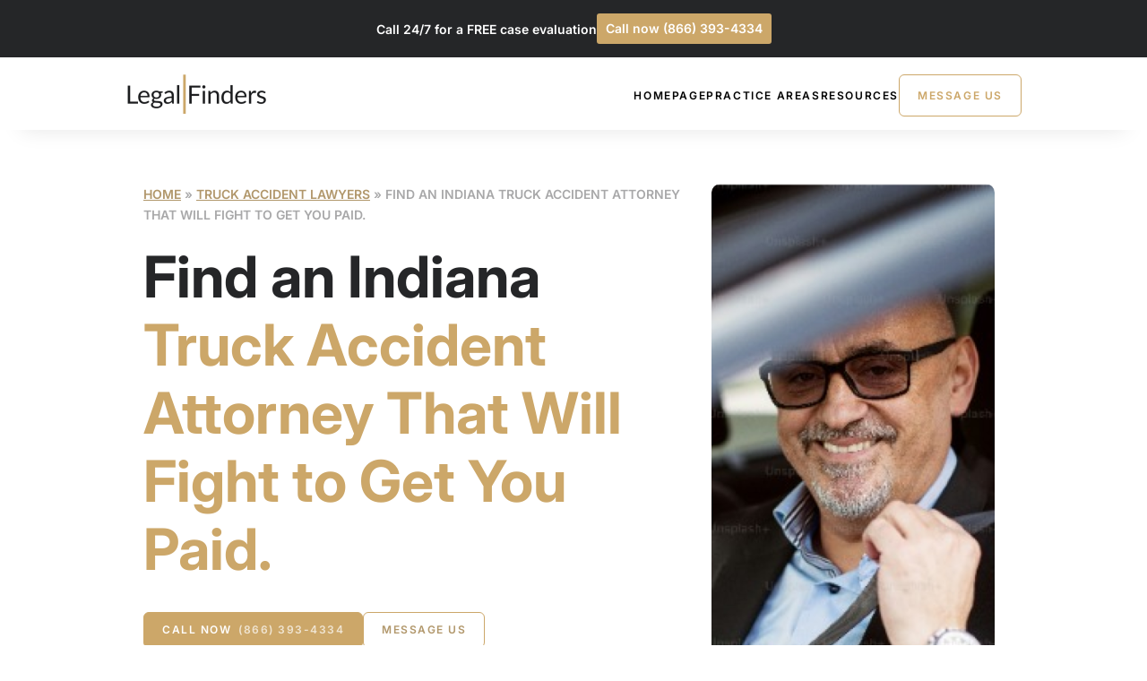

--- FILE ---
content_type: text/html; charset=utf-8
request_url: https://www.google.com/recaptcha/api2/anchor?ar=1&k=6LfNZi8jAAAAAHlqhZbkZ9fMUIgu_X6uI5qp5x7L&co=aHR0cHM6Ly93d3cubGVnYWxmaW5kZXJzLmNvbTo0NDM.&hl=en&v=7gg7H51Q-naNfhmCP3_R47ho&size=invisible&anchor-ms=20000&execute-ms=30000&cb=iv7o5o6krrpr
body_size: 48391
content:
<!DOCTYPE HTML><html dir="ltr" lang="en"><head><meta http-equiv="Content-Type" content="text/html; charset=UTF-8">
<meta http-equiv="X-UA-Compatible" content="IE=edge">
<title>reCAPTCHA</title>
<style type="text/css">
/* cyrillic-ext */
@font-face {
  font-family: 'Roboto';
  font-style: normal;
  font-weight: 400;
  font-stretch: 100%;
  src: url(//fonts.gstatic.com/s/roboto/v48/KFO7CnqEu92Fr1ME7kSn66aGLdTylUAMa3GUBHMdazTgWw.woff2) format('woff2');
  unicode-range: U+0460-052F, U+1C80-1C8A, U+20B4, U+2DE0-2DFF, U+A640-A69F, U+FE2E-FE2F;
}
/* cyrillic */
@font-face {
  font-family: 'Roboto';
  font-style: normal;
  font-weight: 400;
  font-stretch: 100%;
  src: url(//fonts.gstatic.com/s/roboto/v48/KFO7CnqEu92Fr1ME7kSn66aGLdTylUAMa3iUBHMdazTgWw.woff2) format('woff2');
  unicode-range: U+0301, U+0400-045F, U+0490-0491, U+04B0-04B1, U+2116;
}
/* greek-ext */
@font-face {
  font-family: 'Roboto';
  font-style: normal;
  font-weight: 400;
  font-stretch: 100%;
  src: url(//fonts.gstatic.com/s/roboto/v48/KFO7CnqEu92Fr1ME7kSn66aGLdTylUAMa3CUBHMdazTgWw.woff2) format('woff2');
  unicode-range: U+1F00-1FFF;
}
/* greek */
@font-face {
  font-family: 'Roboto';
  font-style: normal;
  font-weight: 400;
  font-stretch: 100%;
  src: url(//fonts.gstatic.com/s/roboto/v48/KFO7CnqEu92Fr1ME7kSn66aGLdTylUAMa3-UBHMdazTgWw.woff2) format('woff2');
  unicode-range: U+0370-0377, U+037A-037F, U+0384-038A, U+038C, U+038E-03A1, U+03A3-03FF;
}
/* math */
@font-face {
  font-family: 'Roboto';
  font-style: normal;
  font-weight: 400;
  font-stretch: 100%;
  src: url(//fonts.gstatic.com/s/roboto/v48/KFO7CnqEu92Fr1ME7kSn66aGLdTylUAMawCUBHMdazTgWw.woff2) format('woff2');
  unicode-range: U+0302-0303, U+0305, U+0307-0308, U+0310, U+0312, U+0315, U+031A, U+0326-0327, U+032C, U+032F-0330, U+0332-0333, U+0338, U+033A, U+0346, U+034D, U+0391-03A1, U+03A3-03A9, U+03B1-03C9, U+03D1, U+03D5-03D6, U+03F0-03F1, U+03F4-03F5, U+2016-2017, U+2034-2038, U+203C, U+2040, U+2043, U+2047, U+2050, U+2057, U+205F, U+2070-2071, U+2074-208E, U+2090-209C, U+20D0-20DC, U+20E1, U+20E5-20EF, U+2100-2112, U+2114-2115, U+2117-2121, U+2123-214F, U+2190, U+2192, U+2194-21AE, U+21B0-21E5, U+21F1-21F2, U+21F4-2211, U+2213-2214, U+2216-22FF, U+2308-230B, U+2310, U+2319, U+231C-2321, U+2336-237A, U+237C, U+2395, U+239B-23B7, U+23D0, U+23DC-23E1, U+2474-2475, U+25AF, U+25B3, U+25B7, U+25BD, U+25C1, U+25CA, U+25CC, U+25FB, U+266D-266F, U+27C0-27FF, U+2900-2AFF, U+2B0E-2B11, U+2B30-2B4C, U+2BFE, U+3030, U+FF5B, U+FF5D, U+1D400-1D7FF, U+1EE00-1EEFF;
}
/* symbols */
@font-face {
  font-family: 'Roboto';
  font-style: normal;
  font-weight: 400;
  font-stretch: 100%;
  src: url(//fonts.gstatic.com/s/roboto/v48/KFO7CnqEu92Fr1ME7kSn66aGLdTylUAMaxKUBHMdazTgWw.woff2) format('woff2');
  unicode-range: U+0001-000C, U+000E-001F, U+007F-009F, U+20DD-20E0, U+20E2-20E4, U+2150-218F, U+2190, U+2192, U+2194-2199, U+21AF, U+21E6-21F0, U+21F3, U+2218-2219, U+2299, U+22C4-22C6, U+2300-243F, U+2440-244A, U+2460-24FF, U+25A0-27BF, U+2800-28FF, U+2921-2922, U+2981, U+29BF, U+29EB, U+2B00-2BFF, U+4DC0-4DFF, U+FFF9-FFFB, U+10140-1018E, U+10190-1019C, U+101A0, U+101D0-101FD, U+102E0-102FB, U+10E60-10E7E, U+1D2C0-1D2D3, U+1D2E0-1D37F, U+1F000-1F0FF, U+1F100-1F1AD, U+1F1E6-1F1FF, U+1F30D-1F30F, U+1F315, U+1F31C, U+1F31E, U+1F320-1F32C, U+1F336, U+1F378, U+1F37D, U+1F382, U+1F393-1F39F, U+1F3A7-1F3A8, U+1F3AC-1F3AF, U+1F3C2, U+1F3C4-1F3C6, U+1F3CA-1F3CE, U+1F3D4-1F3E0, U+1F3ED, U+1F3F1-1F3F3, U+1F3F5-1F3F7, U+1F408, U+1F415, U+1F41F, U+1F426, U+1F43F, U+1F441-1F442, U+1F444, U+1F446-1F449, U+1F44C-1F44E, U+1F453, U+1F46A, U+1F47D, U+1F4A3, U+1F4B0, U+1F4B3, U+1F4B9, U+1F4BB, U+1F4BF, U+1F4C8-1F4CB, U+1F4D6, U+1F4DA, U+1F4DF, U+1F4E3-1F4E6, U+1F4EA-1F4ED, U+1F4F7, U+1F4F9-1F4FB, U+1F4FD-1F4FE, U+1F503, U+1F507-1F50B, U+1F50D, U+1F512-1F513, U+1F53E-1F54A, U+1F54F-1F5FA, U+1F610, U+1F650-1F67F, U+1F687, U+1F68D, U+1F691, U+1F694, U+1F698, U+1F6AD, U+1F6B2, U+1F6B9-1F6BA, U+1F6BC, U+1F6C6-1F6CF, U+1F6D3-1F6D7, U+1F6E0-1F6EA, U+1F6F0-1F6F3, U+1F6F7-1F6FC, U+1F700-1F7FF, U+1F800-1F80B, U+1F810-1F847, U+1F850-1F859, U+1F860-1F887, U+1F890-1F8AD, U+1F8B0-1F8BB, U+1F8C0-1F8C1, U+1F900-1F90B, U+1F93B, U+1F946, U+1F984, U+1F996, U+1F9E9, U+1FA00-1FA6F, U+1FA70-1FA7C, U+1FA80-1FA89, U+1FA8F-1FAC6, U+1FACE-1FADC, U+1FADF-1FAE9, U+1FAF0-1FAF8, U+1FB00-1FBFF;
}
/* vietnamese */
@font-face {
  font-family: 'Roboto';
  font-style: normal;
  font-weight: 400;
  font-stretch: 100%;
  src: url(//fonts.gstatic.com/s/roboto/v48/KFO7CnqEu92Fr1ME7kSn66aGLdTylUAMa3OUBHMdazTgWw.woff2) format('woff2');
  unicode-range: U+0102-0103, U+0110-0111, U+0128-0129, U+0168-0169, U+01A0-01A1, U+01AF-01B0, U+0300-0301, U+0303-0304, U+0308-0309, U+0323, U+0329, U+1EA0-1EF9, U+20AB;
}
/* latin-ext */
@font-face {
  font-family: 'Roboto';
  font-style: normal;
  font-weight: 400;
  font-stretch: 100%;
  src: url(//fonts.gstatic.com/s/roboto/v48/KFO7CnqEu92Fr1ME7kSn66aGLdTylUAMa3KUBHMdazTgWw.woff2) format('woff2');
  unicode-range: U+0100-02BA, U+02BD-02C5, U+02C7-02CC, U+02CE-02D7, U+02DD-02FF, U+0304, U+0308, U+0329, U+1D00-1DBF, U+1E00-1E9F, U+1EF2-1EFF, U+2020, U+20A0-20AB, U+20AD-20C0, U+2113, U+2C60-2C7F, U+A720-A7FF;
}
/* latin */
@font-face {
  font-family: 'Roboto';
  font-style: normal;
  font-weight: 400;
  font-stretch: 100%;
  src: url(//fonts.gstatic.com/s/roboto/v48/KFO7CnqEu92Fr1ME7kSn66aGLdTylUAMa3yUBHMdazQ.woff2) format('woff2');
  unicode-range: U+0000-00FF, U+0131, U+0152-0153, U+02BB-02BC, U+02C6, U+02DA, U+02DC, U+0304, U+0308, U+0329, U+2000-206F, U+20AC, U+2122, U+2191, U+2193, U+2212, U+2215, U+FEFF, U+FFFD;
}
/* cyrillic-ext */
@font-face {
  font-family: 'Roboto';
  font-style: normal;
  font-weight: 500;
  font-stretch: 100%;
  src: url(//fonts.gstatic.com/s/roboto/v48/KFO7CnqEu92Fr1ME7kSn66aGLdTylUAMa3GUBHMdazTgWw.woff2) format('woff2');
  unicode-range: U+0460-052F, U+1C80-1C8A, U+20B4, U+2DE0-2DFF, U+A640-A69F, U+FE2E-FE2F;
}
/* cyrillic */
@font-face {
  font-family: 'Roboto';
  font-style: normal;
  font-weight: 500;
  font-stretch: 100%;
  src: url(//fonts.gstatic.com/s/roboto/v48/KFO7CnqEu92Fr1ME7kSn66aGLdTylUAMa3iUBHMdazTgWw.woff2) format('woff2');
  unicode-range: U+0301, U+0400-045F, U+0490-0491, U+04B0-04B1, U+2116;
}
/* greek-ext */
@font-face {
  font-family: 'Roboto';
  font-style: normal;
  font-weight: 500;
  font-stretch: 100%;
  src: url(//fonts.gstatic.com/s/roboto/v48/KFO7CnqEu92Fr1ME7kSn66aGLdTylUAMa3CUBHMdazTgWw.woff2) format('woff2');
  unicode-range: U+1F00-1FFF;
}
/* greek */
@font-face {
  font-family: 'Roboto';
  font-style: normal;
  font-weight: 500;
  font-stretch: 100%;
  src: url(//fonts.gstatic.com/s/roboto/v48/KFO7CnqEu92Fr1ME7kSn66aGLdTylUAMa3-UBHMdazTgWw.woff2) format('woff2');
  unicode-range: U+0370-0377, U+037A-037F, U+0384-038A, U+038C, U+038E-03A1, U+03A3-03FF;
}
/* math */
@font-face {
  font-family: 'Roboto';
  font-style: normal;
  font-weight: 500;
  font-stretch: 100%;
  src: url(//fonts.gstatic.com/s/roboto/v48/KFO7CnqEu92Fr1ME7kSn66aGLdTylUAMawCUBHMdazTgWw.woff2) format('woff2');
  unicode-range: U+0302-0303, U+0305, U+0307-0308, U+0310, U+0312, U+0315, U+031A, U+0326-0327, U+032C, U+032F-0330, U+0332-0333, U+0338, U+033A, U+0346, U+034D, U+0391-03A1, U+03A3-03A9, U+03B1-03C9, U+03D1, U+03D5-03D6, U+03F0-03F1, U+03F4-03F5, U+2016-2017, U+2034-2038, U+203C, U+2040, U+2043, U+2047, U+2050, U+2057, U+205F, U+2070-2071, U+2074-208E, U+2090-209C, U+20D0-20DC, U+20E1, U+20E5-20EF, U+2100-2112, U+2114-2115, U+2117-2121, U+2123-214F, U+2190, U+2192, U+2194-21AE, U+21B0-21E5, U+21F1-21F2, U+21F4-2211, U+2213-2214, U+2216-22FF, U+2308-230B, U+2310, U+2319, U+231C-2321, U+2336-237A, U+237C, U+2395, U+239B-23B7, U+23D0, U+23DC-23E1, U+2474-2475, U+25AF, U+25B3, U+25B7, U+25BD, U+25C1, U+25CA, U+25CC, U+25FB, U+266D-266F, U+27C0-27FF, U+2900-2AFF, U+2B0E-2B11, U+2B30-2B4C, U+2BFE, U+3030, U+FF5B, U+FF5D, U+1D400-1D7FF, U+1EE00-1EEFF;
}
/* symbols */
@font-face {
  font-family: 'Roboto';
  font-style: normal;
  font-weight: 500;
  font-stretch: 100%;
  src: url(//fonts.gstatic.com/s/roboto/v48/KFO7CnqEu92Fr1ME7kSn66aGLdTylUAMaxKUBHMdazTgWw.woff2) format('woff2');
  unicode-range: U+0001-000C, U+000E-001F, U+007F-009F, U+20DD-20E0, U+20E2-20E4, U+2150-218F, U+2190, U+2192, U+2194-2199, U+21AF, U+21E6-21F0, U+21F3, U+2218-2219, U+2299, U+22C4-22C6, U+2300-243F, U+2440-244A, U+2460-24FF, U+25A0-27BF, U+2800-28FF, U+2921-2922, U+2981, U+29BF, U+29EB, U+2B00-2BFF, U+4DC0-4DFF, U+FFF9-FFFB, U+10140-1018E, U+10190-1019C, U+101A0, U+101D0-101FD, U+102E0-102FB, U+10E60-10E7E, U+1D2C0-1D2D3, U+1D2E0-1D37F, U+1F000-1F0FF, U+1F100-1F1AD, U+1F1E6-1F1FF, U+1F30D-1F30F, U+1F315, U+1F31C, U+1F31E, U+1F320-1F32C, U+1F336, U+1F378, U+1F37D, U+1F382, U+1F393-1F39F, U+1F3A7-1F3A8, U+1F3AC-1F3AF, U+1F3C2, U+1F3C4-1F3C6, U+1F3CA-1F3CE, U+1F3D4-1F3E0, U+1F3ED, U+1F3F1-1F3F3, U+1F3F5-1F3F7, U+1F408, U+1F415, U+1F41F, U+1F426, U+1F43F, U+1F441-1F442, U+1F444, U+1F446-1F449, U+1F44C-1F44E, U+1F453, U+1F46A, U+1F47D, U+1F4A3, U+1F4B0, U+1F4B3, U+1F4B9, U+1F4BB, U+1F4BF, U+1F4C8-1F4CB, U+1F4D6, U+1F4DA, U+1F4DF, U+1F4E3-1F4E6, U+1F4EA-1F4ED, U+1F4F7, U+1F4F9-1F4FB, U+1F4FD-1F4FE, U+1F503, U+1F507-1F50B, U+1F50D, U+1F512-1F513, U+1F53E-1F54A, U+1F54F-1F5FA, U+1F610, U+1F650-1F67F, U+1F687, U+1F68D, U+1F691, U+1F694, U+1F698, U+1F6AD, U+1F6B2, U+1F6B9-1F6BA, U+1F6BC, U+1F6C6-1F6CF, U+1F6D3-1F6D7, U+1F6E0-1F6EA, U+1F6F0-1F6F3, U+1F6F7-1F6FC, U+1F700-1F7FF, U+1F800-1F80B, U+1F810-1F847, U+1F850-1F859, U+1F860-1F887, U+1F890-1F8AD, U+1F8B0-1F8BB, U+1F8C0-1F8C1, U+1F900-1F90B, U+1F93B, U+1F946, U+1F984, U+1F996, U+1F9E9, U+1FA00-1FA6F, U+1FA70-1FA7C, U+1FA80-1FA89, U+1FA8F-1FAC6, U+1FACE-1FADC, U+1FADF-1FAE9, U+1FAF0-1FAF8, U+1FB00-1FBFF;
}
/* vietnamese */
@font-face {
  font-family: 'Roboto';
  font-style: normal;
  font-weight: 500;
  font-stretch: 100%;
  src: url(//fonts.gstatic.com/s/roboto/v48/KFO7CnqEu92Fr1ME7kSn66aGLdTylUAMa3OUBHMdazTgWw.woff2) format('woff2');
  unicode-range: U+0102-0103, U+0110-0111, U+0128-0129, U+0168-0169, U+01A0-01A1, U+01AF-01B0, U+0300-0301, U+0303-0304, U+0308-0309, U+0323, U+0329, U+1EA0-1EF9, U+20AB;
}
/* latin-ext */
@font-face {
  font-family: 'Roboto';
  font-style: normal;
  font-weight: 500;
  font-stretch: 100%;
  src: url(//fonts.gstatic.com/s/roboto/v48/KFO7CnqEu92Fr1ME7kSn66aGLdTylUAMa3KUBHMdazTgWw.woff2) format('woff2');
  unicode-range: U+0100-02BA, U+02BD-02C5, U+02C7-02CC, U+02CE-02D7, U+02DD-02FF, U+0304, U+0308, U+0329, U+1D00-1DBF, U+1E00-1E9F, U+1EF2-1EFF, U+2020, U+20A0-20AB, U+20AD-20C0, U+2113, U+2C60-2C7F, U+A720-A7FF;
}
/* latin */
@font-face {
  font-family: 'Roboto';
  font-style: normal;
  font-weight: 500;
  font-stretch: 100%;
  src: url(//fonts.gstatic.com/s/roboto/v48/KFO7CnqEu92Fr1ME7kSn66aGLdTylUAMa3yUBHMdazQ.woff2) format('woff2');
  unicode-range: U+0000-00FF, U+0131, U+0152-0153, U+02BB-02BC, U+02C6, U+02DA, U+02DC, U+0304, U+0308, U+0329, U+2000-206F, U+20AC, U+2122, U+2191, U+2193, U+2212, U+2215, U+FEFF, U+FFFD;
}
/* cyrillic-ext */
@font-face {
  font-family: 'Roboto';
  font-style: normal;
  font-weight: 900;
  font-stretch: 100%;
  src: url(//fonts.gstatic.com/s/roboto/v48/KFO7CnqEu92Fr1ME7kSn66aGLdTylUAMa3GUBHMdazTgWw.woff2) format('woff2');
  unicode-range: U+0460-052F, U+1C80-1C8A, U+20B4, U+2DE0-2DFF, U+A640-A69F, U+FE2E-FE2F;
}
/* cyrillic */
@font-face {
  font-family: 'Roboto';
  font-style: normal;
  font-weight: 900;
  font-stretch: 100%;
  src: url(//fonts.gstatic.com/s/roboto/v48/KFO7CnqEu92Fr1ME7kSn66aGLdTylUAMa3iUBHMdazTgWw.woff2) format('woff2');
  unicode-range: U+0301, U+0400-045F, U+0490-0491, U+04B0-04B1, U+2116;
}
/* greek-ext */
@font-face {
  font-family: 'Roboto';
  font-style: normal;
  font-weight: 900;
  font-stretch: 100%;
  src: url(//fonts.gstatic.com/s/roboto/v48/KFO7CnqEu92Fr1ME7kSn66aGLdTylUAMa3CUBHMdazTgWw.woff2) format('woff2');
  unicode-range: U+1F00-1FFF;
}
/* greek */
@font-face {
  font-family: 'Roboto';
  font-style: normal;
  font-weight: 900;
  font-stretch: 100%;
  src: url(//fonts.gstatic.com/s/roboto/v48/KFO7CnqEu92Fr1ME7kSn66aGLdTylUAMa3-UBHMdazTgWw.woff2) format('woff2');
  unicode-range: U+0370-0377, U+037A-037F, U+0384-038A, U+038C, U+038E-03A1, U+03A3-03FF;
}
/* math */
@font-face {
  font-family: 'Roboto';
  font-style: normal;
  font-weight: 900;
  font-stretch: 100%;
  src: url(//fonts.gstatic.com/s/roboto/v48/KFO7CnqEu92Fr1ME7kSn66aGLdTylUAMawCUBHMdazTgWw.woff2) format('woff2');
  unicode-range: U+0302-0303, U+0305, U+0307-0308, U+0310, U+0312, U+0315, U+031A, U+0326-0327, U+032C, U+032F-0330, U+0332-0333, U+0338, U+033A, U+0346, U+034D, U+0391-03A1, U+03A3-03A9, U+03B1-03C9, U+03D1, U+03D5-03D6, U+03F0-03F1, U+03F4-03F5, U+2016-2017, U+2034-2038, U+203C, U+2040, U+2043, U+2047, U+2050, U+2057, U+205F, U+2070-2071, U+2074-208E, U+2090-209C, U+20D0-20DC, U+20E1, U+20E5-20EF, U+2100-2112, U+2114-2115, U+2117-2121, U+2123-214F, U+2190, U+2192, U+2194-21AE, U+21B0-21E5, U+21F1-21F2, U+21F4-2211, U+2213-2214, U+2216-22FF, U+2308-230B, U+2310, U+2319, U+231C-2321, U+2336-237A, U+237C, U+2395, U+239B-23B7, U+23D0, U+23DC-23E1, U+2474-2475, U+25AF, U+25B3, U+25B7, U+25BD, U+25C1, U+25CA, U+25CC, U+25FB, U+266D-266F, U+27C0-27FF, U+2900-2AFF, U+2B0E-2B11, U+2B30-2B4C, U+2BFE, U+3030, U+FF5B, U+FF5D, U+1D400-1D7FF, U+1EE00-1EEFF;
}
/* symbols */
@font-face {
  font-family: 'Roboto';
  font-style: normal;
  font-weight: 900;
  font-stretch: 100%;
  src: url(//fonts.gstatic.com/s/roboto/v48/KFO7CnqEu92Fr1ME7kSn66aGLdTylUAMaxKUBHMdazTgWw.woff2) format('woff2');
  unicode-range: U+0001-000C, U+000E-001F, U+007F-009F, U+20DD-20E0, U+20E2-20E4, U+2150-218F, U+2190, U+2192, U+2194-2199, U+21AF, U+21E6-21F0, U+21F3, U+2218-2219, U+2299, U+22C4-22C6, U+2300-243F, U+2440-244A, U+2460-24FF, U+25A0-27BF, U+2800-28FF, U+2921-2922, U+2981, U+29BF, U+29EB, U+2B00-2BFF, U+4DC0-4DFF, U+FFF9-FFFB, U+10140-1018E, U+10190-1019C, U+101A0, U+101D0-101FD, U+102E0-102FB, U+10E60-10E7E, U+1D2C0-1D2D3, U+1D2E0-1D37F, U+1F000-1F0FF, U+1F100-1F1AD, U+1F1E6-1F1FF, U+1F30D-1F30F, U+1F315, U+1F31C, U+1F31E, U+1F320-1F32C, U+1F336, U+1F378, U+1F37D, U+1F382, U+1F393-1F39F, U+1F3A7-1F3A8, U+1F3AC-1F3AF, U+1F3C2, U+1F3C4-1F3C6, U+1F3CA-1F3CE, U+1F3D4-1F3E0, U+1F3ED, U+1F3F1-1F3F3, U+1F3F5-1F3F7, U+1F408, U+1F415, U+1F41F, U+1F426, U+1F43F, U+1F441-1F442, U+1F444, U+1F446-1F449, U+1F44C-1F44E, U+1F453, U+1F46A, U+1F47D, U+1F4A3, U+1F4B0, U+1F4B3, U+1F4B9, U+1F4BB, U+1F4BF, U+1F4C8-1F4CB, U+1F4D6, U+1F4DA, U+1F4DF, U+1F4E3-1F4E6, U+1F4EA-1F4ED, U+1F4F7, U+1F4F9-1F4FB, U+1F4FD-1F4FE, U+1F503, U+1F507-1F50B, U+1F50D, U+1F512-1F513, U+1F53E-1F54A, U+1F54F-1F5FA, U+1F610, U+1F650-1F67F, U+1F687, U+1F68D, U+1F691, U+1F694, U+1F698, U+1F6AD, U+1F6B2, U+1F6B9-1F6BA, U+1F6BC, U+1F6C6-1F6CF, U+1F6D3-1F6D7, U+1F6E0-1F6EA, U+1F6F0-1F6F3, U+1F6F7-1F6FC, U+1F700-1F7FF, U+1F800-1F80B, U+1F810-1F847, U+1F850-1F859, U+1F860-1F887, U+1F890-1F8AD, U+1F8B0-1F8BB, U+1F8C0-1F8C1, U+1F900-1F90B, U+1F93B, U+1F946, U+1F984, U+1F996, U+1F9E9, U+1FA00-1FA6F, U+1FA70-1FA7C, U+1FA80-1FA89, U+1FA8F-1FAC6, U+1FACE-1FADC, U+1FADF-1FAE9, U+1FAF0-1FAF8, U+1FB00-1FBFF;
}
/* vietnamese */
@font-face {
  font-family: 'Roboto';
  font-style: normal;
  font-weight: 900;
  font-stretch: 100%;
  src: url(//fonts.gstatic.com/s/roboto/v48/KFO7CnqEu92Fr1ME7kSn66aGLdTylUAMa3OUBHMdazTgWw.woff2) format('woff2');
  unicode-range: U+0102-0103, U+0110-0111, U+0128-0129, U+0168-0169, U+01A0-01A1, U+01AF-01B0, U+0300-0301, U+0303-0304, U+0308-0309, U+0323, U+0329, U+1EA0-1EF9, U+20AB;
}
/* latin-ext */
@font-face {
  font-family: 'Roboto';
  font-style: normal;
  font-weight: 900;
  font-stretch: 100%;
  src: url(//fonts.gstatic.com/s/roboto/v48/KFO7CnqEu92Fr1ME7kSn66aGLdTylUAMa3KUBHMdazTgWw.woff2) format('woff2');
  unicode-range: U+0100-02BA, U+02BD-02C5, U+02C7-02CC, U+02CE-02D7, U+02DD-02FF, U+0304, U+0308, U+0329, U+1D00-1DBF, U+1E00-1E9F, U+1EF2-1EFF, U+2020, U+20A0-20AB, U+20AD-20C0, U+2113, U+2C60-2C7F, U+A720-A7FF;
}
/* latin */
@font-face {
  font-family: 'Roboto';
  font-style: normal;
  font-weight: 900;
  font-stretch: 100%;
  src: url(//fonts.gstatic.com/s/roboto/v48/KFO7CnqEu92Fr1ME7kSn66aGLdTylUAMa3yUBHMdazQ.woff2) format('woff2');
  unicode-range: U+0000-00FF, U+0131, U+0152-0153, U+02BB-02BC, U+02C6, U+02DA, U+02DC, U+0304, U+0308, U+0329, U+2000-206F, U+20AC, U+2122, U+2191, U+2193, U+2212, U+2215, U+FEFF, U+FFFD;
}

</style>
<link rel="stylesheet" type="text/css" href="https://www.gstatic.com/recaptcha/releases/7gg7H51Q-naNfhmCP3_R47ho/styles__ltr.css">
<script nonce="yYto71IN0bKqKgyGJ24gHg" type="text/javascript">window['__recaptcha_api'] = 'https://www.google.com/recaptcha/api2/';</script>
<script type="text/javascript" src="https://www.gstatic.com/recaptcha/releases/7gg7H51Q-naNfhmCP3_R47ho/recaptcha__en.js" nonce="yYto71IN0bKqKgyGJ24gHg">
      
    </script></head>
<body><div id="rc-anchor-alert" class="rc-anchor-alert"></div>
<input type="hidden" id="recaptcha-token" value="[base64]">
<script type="text/javascript" nonce="yYto71IN0bKqKgyGJ24gHg">
      recaptcha.anchor.Main.init("[\x22ainput\x22,[\x22bgdata\x22,\x22\x22,\[base64]/[base64]/[base64]/KE4oMTI0LHYsdi5HKSxMWihsLHYpKTpOKDEyNCx2LGwpLFYpLHYpLFQpKSxGKDE3MSx2KX0scjc9ZnVuY3Rpb24obCl7cmV0dXJuIGx9LEM9ZnVuY3Rpb24obCxWLHYpe04odixsLFYpLFZbYWtdPTI3OTZ9LG49ZnVuY3Rpb24obCxWKXtWLlg9KChWLlg/[base64]/[base64]/[base64]/[base64]/[base64]/[base64]/[base64]/[base64]/[base64]/[base64]/[base64]\\u003d\x22,\[base64]\\u003d\\u003d\x22,\[base64]/CnBrCjUl/MGnDtSvClAHCmMOlIcKNbVIvDmHChMOYAnPDtsOuw5jDgsOlDRo1wqfDhTbDvcK8w75Xw5oqBsKrEMKkYMKHLzfDkk7ChsOqNH1Lw7d5wptkwoXDqmUDfkcTJ8Orw6FgZDHCjcKTYMKmF8K1w5Bfw6PDuC3CmknCgzXDgMKFHsKGGXpFMixKW8KlCMOwEMO9J2Qgw4/Ctn/Dq8O8QsKFwqTCkcOzwrpZYMK8wo3ChQzCtMKBwq/CoRV7wplkw6jCrsK3w5rCim3DszU4wrvCnMKAw4IMwqTDoS0ewrXCv2xJNMOvLMOnw7hEw6lmw7DCosOKED12w6xfw7nCo37DkHLDq1HDk28+w5lyY8K2QW/DoTACdVwgWcKEwpbCog5lw6PDsMO7w5zDs3FHNX8Ow7zDomDDj0UvOxRfTsKSwpYEesOTw6TDhAs1JsOQwrvCisKyc8OfC8OzwphKVMOWHRgKWMOyw7XCv8KxwrFrw7gRX37CnDbDv8KAw4zDrcOhIzpRYWo9E1XDjWrCnC/[base64]/[base64]/Dp8K9ET4lPh3DocKEQj3DpR/DtUnCkMK9w7HDmcKuBmTDjDsKwoc2w5NnwpdKw7lhUsKJIWlUDn7CjMKew6dBw4giMcOBwoFGw7vCtmvClsKDdcKpw5/Cs8KfP8KGw4nCmcO8UMOqWMK+w4zCgcOPwrgEw7U/[base64]/U8Kaw597w5hvMA8Xw7fDt8K/ZcOFc8KHwrRBwoHDkVfDksKMDR7Dgi/CmcOUw5BpExTDulFDw7lew48eHHrDgMOQwqNJHH7Cg8K/YijDgWo3wr7CnzrCok/DqjAQwoDDuVHDgAZ5Akxww5vDlg/CucKQayNGdMOBC0DDusODwq/[base64]/CisOYQcKQw5XDpkUPKhIZRcOwbkJ5NcOYFMOzFmd2wp7Cp8O4KMOSAlgxw4HDh1VSw54FBMKtw5nDuFUhwr48DsKRwqbChcO4w6rDkcKaCMKkDh4VDXTDocOpw7dJwolhZQAlw7zDtiTDh8Kvw5nCrcOww7nCosKVwqcWf8OZBjjCt1HDusOSwod/[base64]/w7sKw4bDuB1TYitmEUnCocKDw5xkWxAOEsOnwprDmBDDnMOSLWbDihNWNzl5wp/CjCEewrAUOWLCt8O/wrDCjB7CrBbDpRcvw5TDh8KHw5A3w5h0Q2HCh8Kdw5/DusOSfsKXLsO1wo5rw5YeTijDp8KvwqjCogU/VHDCvcOGUsK1w7lVwrrClkBYCcO5PMKrQBPCg08KTGHDpVXDvsOzwoQFW8KyQMKGw7dqA8KhKsOiw73CgyDCpMObw5EBTcOAYDE1BMOrw57CuMO9w5LCklxYw4d6wr/CjyIuHTU7w6/CuD/[base64]/w4ELA3XCp8O3D1hKDCbCoWLDlcKhw4rCj8OFw47Ck8K1N8K+w7TDi0fCnh7DuzE5wqLDkcKyScKWDMKeQnoDwqcuw7Qqbw/DiTd0w5rCqB/CgmZYwr3DhgDDiVBUw7zDjCIAwrY3w5XDuhzCnGozw4bCukpxDFJKfhjDrhMrUMOOTVvDt8OeQcO6wqRSK8KcwovCiMOSw4rCmwbCunRgEhMJb1U7w6TDrR1kUyjCq24HwovCisORwrVhF8OGw4rDhB0VXcKrJDjDj3PCl3sbwqHCtsKYEj9Bw7/[base64]/CtQfCjBrCnXjCimbCmyt+WsOANX9NY8KgwrnDkGkZwrXCvC/Ds8KWdcKZawTCisK+w67Cgg3DsTQYw5XCmw0Hdkluwo0LMMOJIMOkw67Dh0rCo0zCm8OMTcKaNxxTUj4Iw6fCp8K5w6bCuE9uewvCkTY6FsKDWjhxczPDjlnDhCAIw7Bjw5QuecOtwqtrw4kbwpZubMOiUG8zKADCvk7CjhgzWzkPXBvDrcKNw5Y0w73Ck8OOw5tTwp/Ct8KZKiR4wrnCoyLCgFpTW8OYV8KiwpzDgMKuwq/[base64]/[base64]/ScK4P8KnwpZ7w6jDt8OkYsKoU8KmE8KnLEI3wp3CuMKJIAvCoHLDvcKJX3sIdzc/NQDCmsKhHcOLw4BkSsK6w4N1Fn/Cvn3CiHPCj2XCisOVTQvDksOFGMKdw48nQcKyAgPCr8OOEAsjHsKMZyhiw6AzX8KSUTfDk8KwwoTCrhMvesOBWzMXw6QOwrXCqMO2EMKAfMOVw6UewrzDnsKHw4PDmWAYDcOYwoldwpvDlH5ww5jDij3CssK1w5o7wpTDkwbDsTh6w711V8Oww6vCtlDDusKIwp/Dm8O7wqw/JcOOw5A/P8O/esKnScKswoXDkjd5w69VO0lwDk4BYwvDh8KHMQ7DgcOORMOMwqHCo1jDnsOoaAkMX8OFUjoQfsKfGR3DrykUHcK7w7fCtcKVPnzDrGLDosO7wqXChMK1XcKuw5DCqQHCuMO/[base64]/DgDLCvX4JaMKEwptRMzvCpcO6wp3CtijCk8KOw5LDl1t4GybDnz7ChsKpwrtRw6rCrHJcwr3DpVQ8w4nDi1IVE8KxbcKeCMKuwrxVw4fDvsOyFFbCkBfClxrClETDv2zChWfDvyPCrsKwAsKuC8KBEsKiSV/DkVFEwqjCgEgwJ085Eh7DkUHCoAbDq8K/ZUZKwph5wqhTw7XDicO3XmE6w5zCq8OhwrzDoMORwp3DjcOiY3jCsiRUIsOIwpvCvEsBwphnR1PCuTlTw7DCu8KYRTTDuMK6OMObwofDrhNSbsOjwqfDvxJ8G8Osw7A/w4xNw4/DnSvDqTkMCMOfw6YAw487w6sBb8OOTmfDvsKowoJNU8KoasOSJkTDqsKcGR87w4Aww5XCuMKbdSzCjsOCdcOrYcKvbcOcfMKEHcOjwr3Cli9ZwrlxdcOFa8Kkw5tmwo53QsKtGcKod8O2c8KLw48LfjbCkEPDmcObwovDksO4W8K5w7PDgcK3w55YFsO/AsOrw7E8wpRsw5ZWwoRVwqHDgMKqw5fDv39cfsOseMKbw6sRwoTCvsKQwo8QeC0Cw4fDvlouBRTCrk08PMK+w7YxwqnCj0ldwo3DonHDr8OzwpfDr8OQw4DCs8K0wqxoSMK/LQ/Co8OJPcKZasKdwpopw4vDmVcKw7DCkigvwpHCk1B/fgrDtGzCo8KUwrvDoMO1w54cLxxew4vCnMOiOcKTwpwbw6TDrcO1w7vDosOxaMO4w7nCt2Yiw4hYWQw8w6waWsOXAQldw6UzwpXCsGIfw6nCicKQOQohQjXDpyvCi8OVw7LCscK2wqlyA1J/wpXDvyXDncKlWHx0wpDCmsKqw7YQMlgPwrjDh1zCoMKfwpIoHMKmfsKHwpjDjXvDrcOdwqlWwpF7K8Oyw5kfFsKowobClMK3wqfDqULDm8Kaw5lTwocTw5xNWMOEwo1Rwp3CpEElDhrCo8OGw5QdPghAw7PCvSHCisKEwoIPw4PDqy/DuBJjSEPDllTDvFI2M07CjD/CkMKAwp/Co8KLw7wBScOlRsOEw5/Dkz7DjHTCiAjDjDfDtWLCkcO7wqQ+wodXw68teCvCqcKfw4HDtMK7wrjCpkLDnMOAw4p3OHUvwrIYwpg/[base64]/[base64]/DmsKCSsOvwqAMw4TCmBcmw40SRcK7w47CsMOxRcOBajrCmG08KT8sbSTCggbCo8OvbU4Rwo/[base64]/CtcKWwp7CuBxSQH/CuxNhKMKpUGjDlXfDnWLCqsKQfMOfw5vCn8O0AMO6U0vCmcOOwql6w6glbMO/w5jDv2TDp8O6ZiFiwoITwp3CkxzDrAjCtzYNwp8ROTfCgcK+wqPCrsK+C8O2wrbClA/Duht1RyrCoS0qR1hQwprCmMO8BMOiw7YOw5XDnmTCtsOxPEPCucOuwqzChAILw4xawrPCkEbDosOgw7UPwo08KD/CkzLCt8KJwrY1w6DCvMOawpDCpcOaVTUwwrnCmy9JOzTDvMKJPsKlHsKvwrt+fsKWHMKjwqAMbXB8LwFwwpnDjX7CoGM0DsO8TWDDisKQP3/[base64]/[base64]/DrVRtwrofe8O0w4DDp8OacVgWw6bDmcOHbsKALlsTwqMxVsOmw4daOMKBCsOKwoUXwr/CinwiI8KsGMKjNV3ClcO3WMOVwrzDtg0SE3pFHXYrAAgpw6fDmzp5XsOKw47DpcOPw4PDtcOdU8OjwpzDnMO3w53DvT9jTMO8ZSzDiMONw4osw7PDtMOhGMKdOjnDgQ7DhWJHw6fDlMK4w75SHVcIBMKHDmrCv8OawozDmCE0JMOYQ3/Dml1vwrzCqsKkYkPDll4CwpTClDzCtCgTDWjCkR8PIAcRGcKbw6zDghHDrMKTHkIowqp7wrTCl08mMMKsPwjDqm9Gw7DCqA9HSsOmw5DDgjhdWGjChcOHWWoPOD3Cllx8wp9Zw5MydHtHw6MnOsOEbMKiOAhCAEEKw6HDvMKlaznDjHshUTbDvkk5csO/AMKJw557V3pDw6Y4w6zCtRfCg8Kgwp1aa2jDgsKCcFHCgw16w5xOC3pGTDtFwqrDqsKGw4rCrsKrwrnClEPDggFSMcO8w4BOEMOJbVjCgVouwqbCiMKLw5jDh8OowqnCkzXCkV/CqsOjwqEow7/Cg8O1TjxpS8KOw5rDqF/[base64]/GSZAwoZwTG1lw5RwwqY8QTB5wrTDksKOw7zCp8KjwqtgS8Omw77CisOCKDjDtUXCtsKQG8OLY8Ouw5DDksOidj9HSG/CtAkTScOkKsKsLU56SVVMwpxKwonCscK/WxQ5M8KxworDgsKZCsOcwobCn8KWEkvClUwhw7JXI3JOwptVw7zDocO+UsO8X3oxTcKvw40peV8KQ0jDvsKbw79Pw4rClR7DtwsCUFx/woVAwpLDh8OWwrwZwrfCmi/CqMOFCMOkw5HDlcOzVU/DuB/DgMK0wrI2ZA4Yw4J/wrtww4PCmXfDsSwhF8O1Xxt6wpTCqQrCh8K3C8KgC8O3GsKlwo/Ch8KWw545ETUsw7zDrsOuwrXDnsKlw6k3YcK1UsOTw5NFwoLDk13CnsKYw53CqlzDrBdXbQ7Du8Kww68MwozDrXvCjsOLU8OVCsKkw4zCvsOtw4NjwpzDoTzCmMKEwqXDkE/Cn8OlIMK4GMO1ZyDCjMKCdsKYZGJKwotgw7/Dk3nDlMKFw7dSwrNVRm97wrjDhsO5w6HDisKpwqbDk8KEwrAkwoZQYcK4T8OIwqzCk8K4w7/Dn8OQwocWw6bDjClefk4lRMONw7o2w4rDrn3DuRzDvsOtwpPDqBzCksOHwpV2w4fDnnXDsjIVw6ZwBcKYdMK9UVrDs8OwwpsxDcKzfS80VMK3wpxGw7/[base64]/CiX9iaMOMwpAywpPDnw8Nw4nCry5eN8OVGcKzRMODDsO4QXjDgBdYw6/DgDLDrRFLeMOMw40NwrDCvsOXBsO/WGfDn8OAM8OlbsK0wqPDscKgGAphXcOpw4nCo1LCvlAuwpIWZMKhwqfCgMOOACQqKsOrwr3Dhi5PGMKiwrnCrALCrMK5wo0kSiJ1wpzDk3LCkcOSw7o7wozDmsK8wpTDl2dUZ2TCssKgM8KIwr7Ch8K7wrkYw5jCpcKsHyTDhsOpVhzCmcKPViHCqQ/[base64]/UmoPw4BiT8K/wrnCkcK6w6/CjsOTw5XDqsO0RMOdwqYqwrvCghLDhcKnQ8OIRcO5egbDg1ZXw7tPbcOSwrLCvHhCwqUFHcKTNgHDpcOFw7ZDw77CmnVZw7zCqmxWw7jDgwQQwokBw69ANk3CjcK/fMORw6FzwqvDscKDwqfCo3vDoMOobsKrw5HCl8KAdsOew7XCj2XDrMKVGALDriMYZsOlw4XCkMOlLTN3w4piwqh9BFwJesOjwqPDuMK5wp7CunrCj8O7w6gTZRDCiMOqfcOGwr3DqRUVw7vDlMO2wr8jWcOMwqpMYcKHNCTCpMK6By/DqXXCvj3DuRnDjMONw6sYwqDDh01yOmRew5bDpGvCikE/Px4FKsOgQcKLdHXDhMOZP2gQXzTDk1nDjcOCw4U0w4HDscKlwp09w5cPw77Cnz7DuMKuZ3rCpgLDqXkUwpbDiMKSwr8+B8Kdw7DDmn04wqLDo8OUwrciw7XCkU8zGsO2QQLDt8KBIcOzw74iw4wNQ3/Dh8Kkfg7CtWVgwpYcdcO0wrnCpCvCosK9wrprwqDDqTQ+w4J6wqrDiEzDolzDt8Oyw6rCjRDCt8Kiwo/CqMKewrMhw6vCtwVtd2RwwotwZcKIXsKxEcOJwp55DRzCvUDCqFDDt8KWd1rCtMK9w7vCsR0hwr7CqMOmOnbCg3hIHsKVdiDCgU44IwlBL8OXfGA1VBbClWPDpxTDucKVw6zDn8OASsO4K03Dk8KlS2J2JsOEwotNBEbDsUBfUcKlw6nClcK/[base64]/HMO+Y3bCo3JLCndBO1LDgFdgHW/DjsOoJWkSw7tpwoINJ3E8D8OrwqvCvmzCnsOneD/CoMK0IHoXwpJAwppBeMKNQMOawp8kwpzCmcODw5o8wqhQwoIUOD/CqVzCt8KPOGFVw7/[base64]/w75hM8Osw4/CoyfDvXB4w7RcPB1Gw5QAdyLCsnPCvi3CuMO7w5vCnCguPlnCs05vw4nChMKUbGNURFXDqhspd8KLwo3DgWbCkwbCkcORwpvDlRbCkmjCtMOmw5nDv8KeD8OTwplqa0EOQHPCog/[base64]/[base64]/[base64]/CumlKwr9Admw0DiLCo8OSw45ZwrLCkMO0OFcVdcKAb17Cjm/Dv8KAek5KEGLCgcKkPRN7Zxk+w7waw7HDnDrDjcKFLsOVTnDDnMKDHhLDjcKOIRsww5TCvG/DgcOCw5PDscK3woMvw6jDq8O2YB3DvXPDl34mwr02woLCsBBKw4DCqmbChRRuw6fDvh00dcO+w6vClxjDvD1nwrskw6bCgsKUw55BJX12AcK4AsK+CsOVwrNEw6jCn8Kxw4UqLCo1KsK8MiAyPnASwp/CizjCqCEVbQcYw4PCuj8dw5fCkXddw6TDnXrDlcKBGcOjJkA5w7/CisKbwo3Ck8O8w7LDgcO9wqnDqMKPwoPDq2DDo0U1w6Nawr/DtV7DiMKSAXonSUgOw7sMD0BtwpITJ8OaPG90cCvCn8K9w6vDucO0wodCw7E4wqAmfl7DoSDCsMKhfDNkwoh9WMODMMKkwoE/ScKPwrtzw5k4DxoBw6M+wowaWsOpclDDqDDDkQZBw4jClMK9wrPDmMO6w7zDvB/[base64]/bsOvw4p5Sn1qSF3CpxvDu0gRwq5awrZ2YShLEMKywq5YCCHCoTLDt3Yww6VJGRTCr8OoZmTDusK7OHTCmsKtwpNGJnBxazYLAhnCgsOFwqTCml/[base64]/DhxwSwpRcf8OJw5TDiMKjWMK/w6nDsMKDw7FDw4caSMKxwrjDicKBHAw5a8OgdcONHsO8wrRUV3VDwrk5w5ZyUg4ZdQTDn19BKcKmcX0lWUI9w7peIsOTw67CnMODbjsAw50NBsKZGMOCwpMJalXCvG5qT8KTS27DhsOaPcKQwoUABMO3w5vDqhpDw5New7g/[base64]/bsKyw7jDnD7CiU5TZCnDqR4qPlcowp7CjgnCjynCsF3CnMOzw4jDnsOuQsKjK8Osw5I3cm1oIcKQw6zDusOpV8O9cg8nKMOiwqh3w6rDoz9iwpDDusKzwrIywo8jw5/CuCfCn3HDpUXDsMKnZcKuCUlOw5TCgGHDogp3Z3/Dhn/CssOiw7vCsMOba3s/wonDj8KwfxPDjsOzw6h1w6dNf8KHAsOSIcKYwrpQW8O8w593w4PDsh98Ci5ADcO+w5lqN8ORARZ7LxoHUMK1ScOfw7QSw5sMwoxIPcOeasKSJcOCS0TDogt/w49aw7vCvcKIRT5ac8OlwoAXMX3DhknCu2LDlxxaIAzCjjh1f8K7NMOpYQvCncKewoPCuhrDmsOGw7I5fyhAw4Irw5TCjjFtw4jCgQUAJDrCscKdBgsbwoR9wohiw5LCng1/wqbDi8KkJVIAIRNCwqQdw4rDnQIwFMOvcBM5w4DCmMOLXMOwKVjCmsKRLMKSwpjDtMOqTi54VgUVwoDDvxAdw5fCicO1wqrCqcOmHSHDnnhCR3w9w6/Dm8OxXzx4wrLCnMKVX2NDYMKKExtEw6MvwrVHB8KZw4hGwpbCqTLCqcO4MsONPXg/NEI3YMOaw7EKE8OqwrkGwokgZV8GwrDDrXAdwp/DqF/DpsK/HMKHwpRJSMK2J8ObUsOVwqnDn1JBwofCvsOIw4dxw7jDtMOKw5LCjXLCjsOlw4gpNTrDpsO9UTt4JcKqw4Qxw7kGCyBYwpYxwpJUWXTDqycHIMK5FMOoF8KpwpwZw4guw4/DhWpYE23Dv3U6w4JQVAx9MsKLw6jDlyU5b1PCgWPCpMOFbcKsw7zChcOhcgVwShBUcyXDgWrCvQTDuAkCw7NXwpQvwrdBeFsWD8KWb0dxw6tcIQvCisKsEHPCrMOSTsKqZMODwrfCusK8w40Zw4ZOwrMsfsOjbcO/w4nCtcOQwqAfKMK+w65gwrbChcKqEcOtwrsIwptLTzdCKSAHwq/CgMKYccKLw74iw7DDmMKAMMOBw7rClDXCvwfDpBAmwqF0PcO3woHDlsKjw6fDkjLDmSg7HcKDcTVOw4/DscKXTMOBwoJdw6ZwwrfDu1PDj8O9OcOweFhmwqhgw5krR2sAwpxBw7nDmDsfw49/fMOIw4DDlsKhwp42VMKkUFdJwpIhRcOcw6/[base64]/CosOlD3ZhejnCsMKawoImBH1BeS/CjMOzwrvDsMKnw7rCpifDlsOvw73DiGZ8wqvCgsO/wrHCqMOTS1vDlcOHwptrw4Rgw4bDsMOKwoJXw7l3Gj9qLMO0MinDpAXChsOjWcK7PsK/w7PCh8O7McKww7NOK8OICWTChHgzw7EFW8OoV8KxVFZdw4xWPMKsPE3Dj8KHJR/Dg8KvI8OUeUnCqn1eGw/CnzfCulRlIMKqXTh9w7vDvxfCtsK1wpA/[base64]/d8OyRHdxYcODwr3CqEhCXcK7d8OfTcOiw6knw6N/w7XCo3YfwoA7wo3Dvn/[base64]/wpVxwo7Dkn9/wpnCrTfCpmDCiMK/ZD/Du3/DoCQ+bSXDssKMRGpow5/[base64]/w7fCg8Kuwo4Awr7CiMKwdsKRw47Ck8ONRCQlw4LCh0zCmSLCokjDpyLCtW7CmkQFRT8/wo9GwpTDtEx8wqHChsO3wp/CtMKgwrcAwoArFMOhwppwKVA3w7JXEsOWwopNw7gfAkIow4kiexDCmcOEOD5fwqzDvi/Co8K5wo7CpsOswoHDhMK7F8KIVcKKwpUJAzF+Aw3CusKWSMOKYcKpd8KvwrXDkB3ChSfCkXVjahRcL8KxVgnDsAjCgnDDm8OAb8O/EsO3wpQ8UU3CrsOmw7/[base64]/CoRbDrsKYHxnCmTpKwo4FwpHCncKMOADDjsK+w65Ww4PCslPDljnCh8KCBQMuUMK3d8KJwq3DusKvR8OpdGtqAzkawqbChETCuMOIwpXCnsO+TsKuKQ/Ckhp4wqTClsOBwq/Ds8KpGzLCrHg2wpTCr8Kow6d3ISTCnyx2w6d5wr3CrDlAJsOSGzHCqMKRwoZhKBRsYMOOwogHwo7DlMOew6ISwozDnDE0w7VfJcO0VMO6wpJAw7XDvcOYwofCknNZJxHDhA5zLcOVw4PDrWMDNsOjGcKqwrjCgHhBOgbDjcKbDirCnR0CEMOdw5fDq8KZaAvDiT/CkcK+FcKoA0bDnsOLKcOhwrrDtgFwwpzCiMOoQMKUS8OnwqHCsCp+XyfDvl7Ci0hWwrgcw7HCtcO3WcKlSsOGw55JKnNswqTCqcKhw5jCscOkwrI9KDFuO8OmDcOEwrxYfCVHwopxw5XDkMOmw700wpLDik1jwp/[base64]/DuDHCnF48wpHCocOeA8OJGnfDji16w5RcwqjDscOVU0fDuU15FcOEwpjDt8OaS8OGw6nCvwjDnBEUV8KvbiMtfcKdLsKfwro8wowIwqPCvMO6w7rCgk9vw6DCkHg8QcOqwoVlUcKYBR01asO5woPDucOQw7bDpHTChsKGw5rDv3DDoQ7DjB/Dv8OpJA/DnxrCqSPDiERvwpN+wqJowp7DsmAfwoTDpyZhw4vCoUnChhbCsEfDssKQw7kdw57DgMKxTQzCpnzDvwlkDSXDvsKEwqnDo8OcHcOYwqobwpzDiGMMw5/CuiRbQMOQwprCjsKeLMOHw4Esw53CjcO4RsKbw67DvzHCk8KMYnRHVgBzw4jCgyPCoMKIw6Zewp7CgsKNwpfCmcKQwpYJAj9jw48YwoIrWjUKQ8K1CFbCnA5Jf8O1wp06w5R9woTCvwPCkMK8B1/DhMKUwpNmw6Z3D8O3wrvCnVVzEcOOwppGYmLCkwlzw4fDtjzDlcKcIsKJC8KnAsOOw64lwqLCuMOvLsOmwr/[base64]/CgQIKAMOWw5k1w7/CuTIhZMKJAsKdZsOGwqTCrMO9BHpeD1rDn386b8KPJEbChnAVwrbCtMKGdMKnwqDDn3PCgMOqw7QTwo08QMKuw7TCjsOOw4xcwo3DjcKDwp3CgAHClDTDqDPCjcKIwovDsj/Ch8Kqwo7DusKieUImw4glw45/[base64]/DlMOjwop0QsKow6JrEAN6wpI8DcKDFcODw4IqTsKwGDUJwq/Cg8KHwod1w5PDmcKNCFLCnUvCtmtPAMKIw6FywqjCsFQOfmUwPX8Dwp8+Cmh+B8O9F3kbCH/ChsK/[base64]/w5QLGcO9wqs0AXczw4fCo8OHwqLDqMKkJsKvw4chX8KtworDuTvCucKoEsKYw7gNw6nCljskXxvCisKGEENsG8OGMztUPhfDgAXDpcOzw7bDhywUExM3FyTCsMOnG8KMPT8uwpAXd8Kdw7l1KsOnGcO2wpN0FXlnwqzCjsOfSB/DvcKYw49Yw7bDpsKpw4jCpUPDtMONwrZHYsOjXHTCi8OIw73CkgJPCsOtw6BZwobCrj4Tw4HCv8O1w4XDgMKqw7M9w7/[base64]/w5dyVXjCj8KCwrsZFlLCjihIw4bDt8KdFcKLwqhXKMOUwpHCocO8wqDDr2XCqcKuw75/VkHDqsK1YsKQL8KBf1ZsACsRMBrCvMOCw6PCnDLDusKdwohuW8OAwp5FFcK9CsOHNMO2elLDvC/DmsKzCzDDj8KsHBYiVcKjIzdFU8OTACHDo8KHw6wQw4vCgMK2wp0pw7YAwqjDv0PDu2bCqcKnJcKtBQnCk8KSFkPDrMKwKsOYw54+w71UTmAHw6IpNx7CicKvw6/Dv0Fpw7JfYMK0HMOJc8K0wp8WFV5zwqDDvsKAHsOjw7TCo8O/cG1pYMKTw6DCs8KVw6nCksKlEELDlcOYw7DCq1XDiijDhjsAUiDDt8OBwo4JGMKxw5dwCMOgHcOnw6w/fU3ChgvClUbClmPDlsOZAyzDnRk2w5DDrjrCpsOmBnZwwojCncO6wqYJw5l4Tl5uchddBcK9w5hww5U4w7TDgS9Kwqohw414w4I5woPCi8O7K8O+Hm5kCcKrw5x/KsOew6fDt8KAw5tACMOPw7VuCHhFFcOKbEDCtMKRwot3w5Z8w6XDu8O0OsKFRmPDi8Obw7IKMsOqejR7HcOOZgEkYUJrQMOEc0rCkEnDmAh0DAHCqmYow6xcwo4xw4/CssKqwrDCucK/UcKZLEnDj0jDrj85PsKWdMKcUGs+wrDDphR0VsK+w6plwpwGwo5dwrA4w6XDocOgd8OrfcOKbnA/woV9woMVw6LDizALFm3DuHF5Ix1Zw5c5NjEew5V4YwTDmMK7Pzx+CXw4w5PCsTxyIcKmw407wofCrsO2JVVxw5PCjGRWw5UfRWfCsFUxLMO7w6lBw5zCnsO0WsOIGSvDimNewpDDr8KNQ3hOw5vCvmkQw5PCv1jDp8KgwqUmPMKRwoxtbcOMADLDgzJqwptiw7c/w7XCkxLDsMKYOUnDpwTDhBzDugvCnwR0w6whD3jCikrCnng3JsK0wrjDvsKuHSPDmxd2w6rDlMK6w7B2Ii/DrsKucsOTEsOowoA4Bi7CusOwXTjDu8O2NRFxZMOLw7fCvBvCi8Kpw5vCtw3Crjhdw5HCh8K5XcKDw7fCrMKhwrPClUTDkiQpFMOwN23Co07Dll0HKcK/BGADw7lgDShPesOCw5bCs8KyJcOpw6XDm2pHwo8mw7jDlTXCqMKZwqxUwqXDnRHDgzzDnmtYWsOGfELCvjDCiRLClMO0w703w4/[base64]/[base64]/DqzQZKsOQwq0mw6pEN8OVa8KswpPDnMOkdXzCtynCul/DmcODd8KTwoABPiXCqxTCjsO+wrTCisK/w4vCnmvCrMOnwqPDlsO9woPDqMO9B8KmIxMHL2DCsMKZw5rCrgdgV095PsO7fil/wqLChCfDtMORw5vDscO3w4rCvRXDhQpTw73CoRbClF4Fw7PDj8KMR8KEwoHCisOsw65Nwo1iw57DiGIow4EBw49/eMOSwpnCr8K4a8KrwrLCnQTCjMKswpXCmcK6a1TCrMKHw6U9w5pgw5MDw59Zw5TDrVXCv8Kqw5rDnsOnw6bDrsOew7dDwqnDjT/DuFsHwpnDpzPDmsOqMgFdTRLDv1zCh2ENHFQZw4LCncOSwo/CqsOaJcOBXyssw593w5oTw5XDssKEw75iF8OkdFo7MMOOw4kww7E4XQtpwqwqVsOTw75fwr/[base64]/w6keJ2PCvcO8w7hNV8KQwrXDlks5wrZsw6jDlBfDsXhGw7TDhh40MUZhIERtX8KtwrENwpoUB8OKwqlowqNJch/CtsKgw4Bbw7pVFsKxw63DqD0VwrHDhVXDuA9pIlUvw6gtfMKDAcOlw51cw5x1DMKBw5LDtj3CtgrCsMOqw6LCoMK6LUDClzzCixRxwq9aw4VDMikqwq3DpsOcC3B0I8ORw6tsE2Ynwp8KRhzCnWN9QcO2wpg2wqF7I8O5d8K3chI5w47Cuyh8Cy8VRMO9w7s/ecKWw4vCsGl6wrrCosO8wo4Qw4I8woLDlcKxwprCiMOiTG/DucOJwrJEwqYGwol/wqg5O8KUZcKxw6kWw4g8ZgDCgXjCucKvUMKgWxEIw6kFbsKcS1vCpzxSHMOnPcO3cMKBeMOTw43Dt8OEwrfCv8KqOcKObMOEw5TCoXsZwrPDkRXDiMKtUWHCjEkZFMO+VMOawqfCiDZITMOyMsOHwrh1V8OifAAwDDrCv1sswoDCssO9w5liwqxCPHx/LgfCtHbDo8KTw4EuckB9wpjCuCPDq3NxcQ8qW8OJwr9yFjluDsOuw4PDosOnCMO6w5lXQxgHPMOgwqQgGMK4w63DhcOZGsKrACpjw6zDpnbDkMO5AD7Cs8O/ekQDw4bCjkbDjUfDlX03woFLwqQZwqtLwozCpRjCknbDjhJ9w58kw4Aowp/DncORwojCu8OkOH3DuMOqWxQHw7ZUwrlkwpcLw50LLi1iw4HDlsOqw63CuMK3wqJJaGNjwpYEVWvCnMOpwofCp8KewoNaw4g8GQsXTC0uOFBnwp1IwofCq8OBwrvCohfCicKuw43ChCZlw6pDwpR4w73Dp3nDssKsw57CkcKqw4zDpBp/Z8KmS8Ofw7UKY8O9wpnDvsOOfMODTsKYw6DCqXchw618w5/DgsKNBsOcDSPCq8OBwp9Dw53ChsOhwpvDkCAZw6/DssOWw4k1worCnkw7wqxbXMOFwo7DtMOGCT7Do8OMwpFMc8OsKsO9wr/[base64]/cMOAw6Eqwr9TwrDCsg/DsXwXCjltwozCrsOFGyQqwqrDusKyw6TCh8O5PHbCl8K2SwnCggfDnVTDmsKww6/[base64]/DlH8LLcORAB1PWGYHKcKLU3FIBsOHFsO5UmPDq8OzYW/[base64]/[base64]/CscOgwqojOkzCiMKSw4jDj8KdBMK8QSR9KXd/[base64]/DjUvCuktaeMODIcO1NcKXw7PClcKGAyUnwrvDiMOHR2VpEcK+OyfCiTkIwph+B04sUMOHdWvDoWjCvcOPUcO+cQnDk1wALcKcdsKIw47Cnn5qc8Omw4fCrsK4w5/Dtz4dw5JzN8KSw74zB2vDkxdOXUZcw5tIwqgUfsOaGBJ0SsOtUmTDikw7WsOSwrl3wqXCucOTecOXw4vDjsKfwqFkHDXCpcK8wrXCp2/CpFYXw5A0w4c2wqfCklLCh8K4P8K1w6BCJMKJZsO5wotMPcKBw49/wq3CiMKUw5/CiiDCrXxOcMO1w4NqJwzCvMKqFsKscMONUD05KVbCqcOSVCMhQMOHT8KKw6pDMWDDhiAXThRawoRBw4wSRMO9WcOlw7jDsAvCnV8zfGzDpSDDjMOjB8OiXyZAw4ENSRfCp2JYw50+w4PDocKaH2zClX/[base64]/HcKnw7zCiVjDn2HCl3F1wqU5w4FiwpdTFcKLw4nCj8OUAsK1w7jCsgzDlsKOUsKBwpbCmsOfw7XCqMK8w5htwr4rw7t5aCfDg1LCh39PTcOWd8KGYcO8w5fDijQ/w6lTZEnCiV47w6EmIjzCmsKZworDr8KCwpzDsQ1ew7nCnsOOH8O+w55fw6xsMMK8w5RCIcKlwp7Co3DDisKXw53CthYzesK/wrpRIxjDgsKJSGjCn8OQWnVbaTjDqQPCs0ZIw6MYe8KldMOPwr3CtcKWBg/DmMOawpLDisKWw5xvwrt1NMKRwojCtMKFw4TDlGDDpcKaOSx5SiPCmMK7w6E5BwpLwrzCvmRlTMKYw6MPH8KxQ0/CpgDCiHvDv3kXFCvDl8Orwr1VPsOMDSzCg8KKElV+wpHDvcOCwo3DrGTDiV4Jw4JsW8OgJsKIZyUJw4XCj1zDgsOHCljDt2FjwqrDucOkwqAiPsOuXW7CisOwaVPCrHVERcOjOsK/woDDgsOZQsKKNMOXJ2tww7jCtsKZwoTCs8KmDybDrMOWw5ZvY8K3w4PDrMKLw4JWSSnCiMK7USwzVFbDl8ORw4DDlcKXSEZxK8ODMcKWwoVFwrVCIyDDncKwwogMwo/[base64]/[base64]/CmBPDpEB/wozClQ1XwoXDrMOGCsOTIMO0azzDs3rDjcOGPsONw5JBw7LCrsOIwq3DpwVsA8OXDkHCsX/Cn0bCpzTDlHdjwoc1H8O3w7jDlMK2wqpkTWXCgHtrG1nCksOgU8OYVmVawpEoZMOjMcOnwprCjcOrJlXDisK9wqvDgTZ9wp3DuMOfDsOsZsOZAhzDu8OvccO3dxMdw4k7wpnCrMOTGsOuOcOJwoHCji/DgRVZw5rDjB3DmGdKwozCpQIgwqFUGkkZw74dw4t2GmfDuTzCu8K9w4DCkUnCjcKEEMOFAEZvMcKHHcOvwqDCr1LCs8OTJMKCKibDmcKVwoTDrMKNFxPCjMOGZ8KSwqFyw7LDtsOcwr7CkMOGTj/CtFnClsKxw6kawobDrcK8MCg4UHJVw6rCj2doEgPClXN4wpPDnsKew7QoC8OJw4p5wpRHwrk8Sy/[base64]/[base64]/DusK6w786IwTCl8OzXmJow7dFTmnDuynDkMKJZcK6WMOcHMK9w7PCky/DtlTCncKFw6ZEwolXOsKkwoTCjQLDgBbDhFTDpknDuyrCkHTDrCM1R2/DpicgbBxcdcKBdzXDgcKIw6bCv8KawrBpwocXwq/DshXDmmx0bsOWNxQ2bTjCi8O9OAbDo8OMwqvDsTFbfm3CkcK1wo5fcMKCwr5Zwrg3PMO/[base64]/[base64]/w7slKnpIDlQEKcKQHMKlL8KHBcONVANdwog8w4XDscKlK8OiYcOswoZrH8KYwpEGwpjCj8O+w6cJw4I9wobCnhABGnDDkMKPUcOswqLDpcKfLMKYTsOKNmbDtMK1w7HCqwx0wpfCt8K8NcOAw7c/BsOww4nCtQxYeX0qwq95Y3vDmnNEw4LCjsKow4U0w5jDjcOSwpvDq8K5SV7Dl0vCsiTCmsO5wr5TNcKRZsK9w7RUE1bDmVrClSVswqVEGTnCqMK7w4bDrTAbBS1bwo9GwqJbwohqIgbDmUXDtQdmwqljw4UMw4x/w6bDk3nDgMOowpPDlsKwMhA5w5HCmCzDicKXwpvCmyPCuW0KbWVSw5/DjgrCtS5INMOuX8OJw6oSGsOjw4zDtMKRYsOEanpVLEQsZcKZK8K5wot1E23CtcOvw6cKJiEIw64vTUrCrFzDjzUdw6HDmcKNHSjCiisCXMOzNsOnw53DlxI2w4FWw7DCoBtiBcKgwozCg8KLwrTDoMKiwpN4P8KzwrU6wqXDkTp/WUAhM8KMwpTDrMOxwoTCh8OqOnIBe3JLEsKbwpZKw7B2wpDDmcOKwpzCgVJ1w7pBwp7Dk8KAw6XCq8KAOD0+wo8IOx4lw7XDmxBnw5l0wqfDkcO3wpROIDMUecOmwqtVwroUVRVodsOEw5w8TW4CRDjCgzHDjSMjw7LCnEfDg8OND30uQMKtwqXDhw/CgRxgKxfDjcOgwrFIwrxIEcKmw4PDisKlw7LDpsOKwpTCmcK8ZMO9wprClT/ChMK2wrwFWMKNJ09WwqrCjcK3w7vCmhrDpydmw5PDgn0jw45aw67ClcOKJS/CvcKYwoBuw4bDmHAlUUnCkkPCsw\\u003d\\u003d\x22],null,[\x22conf\x22,null,\x226LfNZi8jAAAAAHlqhZbkZ9fMUIgu_X6uI5qp5x7L\x22,0,null,null,null,0,[21,125,63,73,95,87,41,43,42,83,102,105,109,121],[-1442069,617],0,null,null,null,null,0,null,0,null,700,1,null,0,\[base64]/tzcYADoGZWF6dTZkEg4Iiv2INxgAOgVNZklJNBoZCAMSFR0U8JfjNw7/vqUGGcSdCRmc4owCGQ\\u003d\\u003d\x22,0,0,null,null,1,null,0,1],\x22https://www.legalfinders.com:443\x22,null,[3,1,1],null,null,null,1,3600,[\x22https://www.google.com/intl/en/policies/privacy/\x22,\x22https://www.google.com/intl/en/policies/terms/\x22],\x22G662IMF1UrcY9+j/4MV8xiEj0uohbtE+HLNv90PYl1Y\\u003d\x22,1,0,null,1,1767654380457,0,0,[56,80,215],null,[6,53,65,11],\x22RC-nuQgkwCPN3yDyg\x22,null,null,null,null,null,\x220dAFcWeA4MwJOPNj32ObDc0IpRzjIWEhaLv7K8kVsAfDxgm4T2M97q20uLyx0uiP5OyyjbLLJ2nn2VYweJT0FkbGOU9tUQT9fd-g\x22,1767737180277]");
    </script></body></html>

--- FILE ---
content_type: application/x-javascript; charset=UTF-8
request_url: https://www.legalfinders.com/wp-content/cache/min/1/wp-content/themes/attorna-child/script.js?ver=1767625351
body_size: 1078
content:
"use strict";window.onload=function(){var modal=document.getElementById("trustedModal");var btn=document.getElementById("trustedModalBtn");var span=document.getElementsByClassName("close")[0];if(!!btn&&!!modal&&!!span){btn.onclick=function(){modal.style.display="block"}
span.onclick=function(){modal.style.display="none"}
window.onclick=function(event){if(event.target===modal){modal.style.display="none"}}}
var subMenus=document.querySelectorAll('.attorna-navigation .menu-item .sub-menu');for(var subMenu of Array.from(subMenus)){if(subMenu.querySelector('.menu-item .sub-menu')){subMenu.classList.add('custom-sub-menu');subMenu.innerHTML='<li class="submenu-tab-item"><ul class="submenu-tab">'+subMenu.innerHTML+'</ul></li>'}}
var menuItems=document.querySelectorAll('.attorna-navigation .attorna-normal-menu.sfHover');for(var menuItem of Array.from(menuItems)){menuItem.addEventListener('mouseover',function(){var subMenuTabs=document.querySelectorAll('ul.submenu-tab');for(var subMenuTab of Array.from(subMenuTabs)){subMenuTab.style.display='block'}})}
if(menuItems.length===2){menuItems[1].classList.add('resources-tab')}
var firstLetter=document.querySelector('.geo-letters button');if(firstLetter){var letter=firstLetter.textContent||firstLetter.innerText;geoAlphabetSort(firstLetter,letter)}
var tables=document.querySelectorAll('.gdlr-core-text-box-item-content table tbody');for(var table of Array.from(tables)){var lis=table.querySelectorAll('tr:not(:first-child) td:first-child');for(var i=0;i<lis.length;i++){lis[i].innerHTML='<span class="table-number">'+(i+1)+'.</span> '+lis[i].innerHTML}}};function caseResultsChange(){var caseResultsBlock=document.querySelectorAll('.case-results-block');for(var caseResult of Array.from(caseResultsBlock)){caseResult.style.display='none';var caseResultsSelect=document.querySelector('.case-results-wrapper select');if(caseResultsSelect){var caseResultsValue=caseResultsSelect.value;var caseResultsContent=document.querySelector('.case-results-block.'+caseResultsValue);if(caseResultsContent){caseResultsContent.style.display='block'}}}}
function showTooltip(iconTooltip){var tooltip=iconTooltip.nextElementSibling;tooltip.style.display='block'}
function hideTooltip(iconTooltip){var tooltip=iconTooltip.nextElementSibling;tooltip.style.display='none'}
function jumpMobile(){var selectedSectionID=document.getElementById("select-anchor").value;selectedSectionID=selectedSectionID.replace('#','')
const yOffset=-80;const element=document.getElementById(selectedSectionID);const y=element.getBoundingClientRect().top+window.pageYOffset+yOffset;window.scrollTo({top:y,behavior:'smooth'})}
function geoAlphabetSort(element,letter){var currentLetter=document.querySelector('.geo-letters button.active');if(currentLetter){currentLetter.classList.remove('active')}
element.classList.add('active')
var geoItems=document.getElementsByClassName("geo-item");for(var geoItem of Array.from(geoItems)){if(geoItem.dataset.letter!==letter){geoItem.style.display='none'}else{geoItem.style.display='block'}}}
jQuery(document).ready(function($){$('ul.sf-menu').superfish({delay:0,disableHI:!0,speed:1,animation:{opacity:'show'},onHide:function(){var elementToHide=this[0];var parentElement=elementToHide.parentElement;parentElement.classList.add('sfHover')}});var menu=$('.attorna-overlay-menu.attorna-mobile-menu');var menu_content=menu.children('.attorna-overlay-menu-content');var menu_close=menu_content.children('.attorna-overlay-menu-close');menu_close.on('click',function(e){menu_content.find('.menu-item').show();menu_content.find('.attorna-mobile-menu-back').remove();menu_content.find('.attorna-hide-arrow').removeClass('attorna-hide-arrow');return!1});menu_content.find('a').on('click',function(e){e.stopImmediatePropagation();var sub_menu=$(this).siblings('.sub-menu');if(sub_menu.length>0){if(!sub_menu.hasClass('attorna-active')){sub_menu.parent('li').siblings().slideUp(150);var backButton='<li class="attorna-mobile-menu-back"><a class="back-button"><i class="fa fa-chevron-left"></i> Back</a></li>';sub_menu.prepend(backButton);sub_menu.siblings('a').addClass('attorna-hide-arrow');var prev_active=sub_menu.closest('li').siblings().find('.sub-menu.attorna-active');if(prev_active.length>0){prev_active.removeClass('attorna-active').slideUp(150);sub_menu.delay(150).slideDown(400,'easeOutQuart').addClass('attorna-active')}else{sub_menu.slideDown(400,'easeOutQuart').addClass('attorna-active')}
$(this).addClass('attorna-no-preload');return!1}else{$(this).removeClass('attorna-no-preload')}}else{menu_close.trigger('click')}});menu_content.on('click','a.back-button',function(e){var backButton=$(this);var sub_menu=backButton.closest('.sub-menu.attorna-active');sub_menu.removeClass('attorna-active').slideUp(150);sub_menu.parent('li').siblings().slideDown(400,'easeOutQuart');sub_menu.siblings('a').removeClass('attorna-hide-arrow');backButton.remove()});$(window).scroll(function(){var scrollDistance=$(window).scrollTop();$('span.anchor').each(function(i){if($(this).offset().top-200<=scrollDistance){var id=$(this).attr('id');$('.attorna-custom-anchor-container a.attorna-bullet-anchor-link.active').removeClass('active');$('.attorna-custom-anchor-container a.attorna-bullet-anchor-link[href="#'+id+'"]').addClass('active')}})}).scroll();$(".attorna-tags-unordered ul li a").hover(function(){$(this).closest('li').addClass("hover-tag")},function(){$(this).closest('li').removeClass("hover-tag")});$(".wpcf7-form input[name=url]").val(window.location)})

--- FILE ---
content_type: image/svg+xml
request_url: https://www.legalfinders.com/wp-content/themes/attorna-child/assets/images/gold-rectangle-background.svg
body_size: -294
content:
<svg fill="none" height="250" viewBox="0 0 294 250" width="294" xmlns="http://www.w3.org/2000/svg"><path d="m0 55.2192c0-4.9059 3.55882-9.0873 8.40162-9.8715l274.00038-44.366052c6.081-.98471353 11.598 3.710742 11.598 9.871452v228.6469c0 5.523-4.477 10-10 10h-274c-5.52284 0-10-4.477-10-10z" fill="#cca769"/></svg>

--- FILE ---
content_type: application/x-javascript; charset=UTF-8
request_url: https://www.legalfinders.com/wp-content/cache/min/1/truecall.js?ver=1767625351
body_size: 40892
content:
(function(_0x29cb55,_0x459926){var _0xde504b=a0_0x1684,_0x14276a=_0x29cb55();while(!![]){try{var _0x59f1cf=-parseInt(_0xde504b(0x1a7))/0x1+-parseInt(_0xde504b(0x2bc))/0x2+-parseInt(_0xde504b(0x1e7))/0x3+-parseInt(_0xde504b(0x1a8))/0x4+parseInt(_0xde504b(0x361))/0x5+-parseInt(_0xde504b(0x243))/0x6+parseInt(_0xde504b(0x3e0))/0x7;if(_0x59f1cf===_0x459926)break;else _0x14276a.push(_0x14276a.shift())}catch(_0xed8d21){_0x14276a.push(_0x14276a.shift())}}}(a0_0x1b7c,0x492a8),((()=>{'use strict';var _0x36b24a=a0_0x1684;var _0x1b0543={0x3a0:(_0xe82472,_0x29df61,_0x16c98e)=>{var _0x54b670=a0_0x1684;Object[_0x54b670(0x2d9)](_0x29df61,'__esModule',{'value':!0x0}),_0x29df61[_0x54b670(0x1a3)]=_0x29df61[_0x54b670(0x3e5)]=_0x29df61.LANDING_TEST_MAX_RETRIES=_0x29df61.DNI_SCRIPT_ID=_0x29df61[_0x54b670(0x309)]=_0x29df61[_0x54b670(0x3fa)]=void 0x0;const _0x3a7627=_0x16c98e(0x17c);_0x29df61[_0x54b670(0x3fa)]=_0x54b670(0x2b9),_0x29df61[_0x54b670(0x309)]=_0x54b670(0x329),_0x29df61[_0x54b670(0x36a)]=_0x54b670(0x470),_0x29df61[_0x54b670(0x3d1)]=0x5,_0x29df61[_0x54b670(0x3e5)]=0x7*_0x3a7627[_0x54b670(0x437)],_0x29df61[_0x54b670(0x1a3)]=_0x3a7627[_0x54b670(0x437)]},0x202:(_0x45c1c1,_0x459f11)=>{var _0x1516e8=a0_0x1684,_0x5032f7;Object[_0x1516e8(0x2d9)](_0x459f11,'__esModule',{'value':!0x0}),_0x459f11[_0x1516e8(0x32d)]=void 0x0,function(_0x2aa536){var _0x4d9636=_0x1516e8;_0x2aa536[_0x4d9636(0x2a9)]=_0x4d9636(0x28e),_0x2aa536[_0x4d9636(0x1c6)]='dni-selector',_0x2aa536[_0x4d9636(0x304)]=_0x4d9636(0x38b),_0x2aa536[_0x4d9636(0x2e3)]=_0x4d9636(0x469),_0x2aa536.Unknown='dni-unknown',_0x2aa536.FacebookAds=_0x4d9636(0x222)}(_0x5032f7||(_0x459f11[_0x1516e8(0x32d)]=_0x5032f7={}))},0x17c:(_0x30810b,_0xa043d1)=>{var _0x5c8ace=a0_0x1684;Object.defineProperty(_0xa043d1,_0x5c8ace(0x32e),{'value':!0x0}),_0xa043d1.DAY_TO_S=_0xa043d1.HR_TO_S=_0xa043d1[_0x5c8ace(0x28f)]=_0xa043d1[_0x5c8ace(0x408)]=_0xa043d1[_0x5c8ace(0x437)]=_0xa043d1[_0x5c8ace(0x493)]=_0xa043d1[_0x5c8ace(0x3ac)]=_0xa043d1[_0x5c8ace(0x2e4)]=void 0x0,_0xa043d1.SEC_TO_MS=0x3e8,_0xa043d1[_0x5c8ace(0x3ac)]=0x3c*_0xa043d1[_0x5c8ace(0x2e4)],_0xa043d1.HOUR_TO_MS=0x3c*_0xa043d1.MIN_TO_MS,_0xa043d1[_0x5c8ace(0x437)]=0x18*_0xa043d1[_0x5c8ace(0x493)],_0xa043d1[_0x5c8ace(0x408)]=0x7*_0xa043d1[_0x5c8ace(0x437)],_0xa043d1[_0x5c8ace(0x28f)]=0x3c,_0xa043d1.HR_TO_S=0x3c*_0xa043d1[_0x5c8ace(0x28f)],_0xa043d1[_0x5c8ace(0x21e)]=0x18*_0xa043d1[_0x5c8ace(0x2ae)]},0x5b:(_0xe11e37,_0x22be67)=>{var _0x1742b7=a0_0x1684,_0x29317d,_0x26b876;Object[_0x1742b7(0x2d9)](_0x22be67,'__esModule',{'value':!0x0}),_0x22be67[_0x1742b7(0x3c6)]=_0x22be67[_0x1742b7(0x1ba)]=void 0x0,function(_0x1267e5){var _0x1f0d7d=_0x1742b7;_0x1267e5[_0x1f0d7d(0x2e5)]=_0x1f0d7d(0x372),_0x1267e5[_0x1f0d7d(0x45e)]=_0x1f0d7d(0x2c5),_0x1267e5[_0x1f0d7d(0x2b7)]=_0x1f0d7d(0x320),_0x1267e5[_0x1f0d7d(0x261)]='__tc:did-captured',_0x1267e5.DIDClicked=_0x1f0d7d(0x2a1),_0x1267e5[_0x1f0d7d(0x3b6)]='__tc:ping',_0x1267e5[_0x1f0d7d(0x226)]='__tc:fingerprint:1-ready',_0x1267e5[_0x1f0d7d(0x215)]=_0x1f0d7d(0x3d7)}(_0x29317d||(_0x22be67[_0x1742b7(0x1ba)]=_0x29317d={})),function(_0x2041e5){var _0x3466a6=_0x1742b7;_0x2041e5.DomContentLoaded=_0x3466a6(0x1d8),_0x2041e5[_0x3466a6(0x253)]=_0x3466a6(0x4a0),_0x2041e5.TcIdInjected=_0x3466a6(0x225),_0x2041e5[_0x3466a6(0x482)]='[USERDNI]:started',_0x2041e5.DIDElDetected=_0x3466a6(0x2f0),_0x2041e5[_0x3466a6(0x29f)]=_0x3466a6(0x49e),_0x2041e5[_0x3466a6(0x1a4)]='[MOUSE-POS]:captured',_0x2041e5.FP1Captured=_0x3466a6(0x436),_0x2041e5[_0x3466a6(0x381)]=_0x3466a6(0x1c9),_0x2041e5[_0x3466a6(0x3eb)]=_0x3466a6(0x2fb),_0x2041e5[_0x3466a6(0x375)]=_0x3466a6(0x1f1),_0x2041e5[_0x3466a6(0x20c)]=_0x3466a6(0x224),_0x2041e5[_0x3466a6(0x288)]=_0x3466a6(0x419),_0x2041e5[_0x3466a6(0x248)]=_0x3466a6(0x27b),_0x2041e5[_0x3466a6(0x380)]='[keyboard-layout]:failed',_0x2041e5[_0x3466a6(0x34c)]='[battery]:ready',_0x2041e5[_0x3466a6(0x240)]=_0x3466a6(0x3bd),_0x2041e5[_0x3466a6(0x2ab)]=_0x3466a6(0x354),_0x2041e5[_0x3466a6(0x273)]=_0x3466a6(0x44a),_0x2041e5[_0x3466a6(0x2ea)]='[permissions]:timeout',_0x2041e5.PermissionsFailed=_0x3466a6(0x432),_0x2041e5.AdblockReady=_0x3466a6(0x438),_0x2041e5[_0x3466a6(0x473)]=_0x3466a6(0x2f6),_0x2041e5[_0x3466a6(0x3e9)]='[fonts]:ready',_0x2041e5[_0x3466a6(0x468)]='[fonts]:timeout',_0x2041e5[_0x3466a6(0x237)]=_0x3466a6(0x494)}(_0x26b876||(_0x22be67[_0x1742b7(0x3c6)]=_0x26b876={}))},0x39d:(_0x5cea20,_0x454a17)=>{var _0x3c278f=a0_0x1684;Object.defineProperty(_0x454a17,_0x3c278f(0x32e),{'value':!0x0}),_0x454a17[_0x3c278f(0x3cc)]=void 0x0,_0x454a17[_0x3c278f(0x3cc)]={'config':{0x1:[_0x3c278f(0x2e9),'pn6',_0x3c278f(0x38c),_0x3c278f(0x2a3),_0x3c278f(0x306),_0x3c278f(0x1aa),_0x3c278f(0x21b),_0x3c278f(0x1f2),_0x3c278f(0x39f),_0x3c278f(0x3c3)],0x2:['lbv',_0x3c278f(0x1cf),'55v','v1f','co2',_0x3c278f(0x22b),'tuk',_0x3c278f(0x3a0),_0x3c278f(0x462),_0x3c278f(0x384)],0x3:['cog',_0x3c278f(0x3d0),_0x3c278f(0x47b),_0x3c278f(0x1b8),_0x3c278f(0x2bf),_0x3c278f(0x2b3),'1u7',_0x3c278f(0x24c),_0x3c278f(0x41f),_0x3c278f(0x303)],0x4:[_0x3c278f(0x2bd),_0x3c278f(0x3bf),_0x3c278f(0x1ac),'pcv',_0x3c278f(0x209),_0x3c278f(0x339),_0x3c278f(0x242),_0x3c278f(0x2d3),_0x3c278f(0x423),_0x3c278f(0x3a6)],0x5:[_0x3c278f(0x216),_0x3c278f(0x2f1),_0x3c278f(0x338),_0x3c278f(0x2d1),_0x3c278f(0x32a),_0x3c278f(0x3da),_0x3c278f(0x402),_0x3c278f(0x1a0),_0x3c278f(0x386),_0x3c278f(0x3cf)],0x6:[_0x3c278f(0x367),_0x3c278f(0x48e),'034','b8x',_0x3c278f(0x410),_0x3c278f(0x1b3),_0x3c278f(0x35b),_0x3c278f(0x302),_0x3c278f(0x4a2),_0x3c278f(0x2d8)],0x7:['74e',_0x3c278f(0x3ae),_0x3c278f(0x1c4),_0x3c278f(0x35d),_0x3c278f(0x1cc),_0x3c278f(0x259),_0x3c278f(0x3ec),_0x3c278f(0x1eb),_0x3c278f(0x41a),_0x3c278f(0x3b1)],0x8:['mlf',_0x3c278f(0x2cb),_0x3c278f(0x495),_0x3c278f(0x1e3),_0x3c278f(0x366),_0x3c278f(0x3f0),_0x3c278f(0x377),_0x3c278f(0x1a9),_0x3c278f(0x25c),_0x3c278f(0x235)],0x9:[_0x3c278f(0x351),'0r3',_0x3c278f(0x43c),_0x3c278f(0x3b9),'m2z',_0x3c278f(0x399),_0x3c278f(0x48d),_0x3c278f(0x274),'u5d',_0x3c278f(0x1b1)],0xa:['7ig','1rr',_0x3c278f(0x2e7),_0x3c278f(0x272),_0x3c278f(0x284),'lfv','dn2','lrg',_0x3c278f(0x49c),_0x3c278f(0x346)],0xb:[_0x3c278f(0x254),_0x3c278f(0x32c),'lvf',_0x3c278f(0x474),_0x3c278f(0x287),_0x3c278f(0x1c1),_0x3c278f(0x1f3),_0x3c278f(0x33f),_0x3c278f(0x1f4),'ehk'],0xc:[_0x3c278f(0x1fa),_0x3c278f(0x30f),'13q','6rd',_0x3c278f(0x374),_0x3c278f(0x307),_0x3c278f(0x2ee),_0x3c278f(0x443),_0x3c278f(0x2ce),_0x3c278f(0x279)]},'monthTokenLength':0x3,'monthTokenPos':0xa,'baseLength':0x14,'reservedTokenPos':0x11,'reservedTokenLength':0x2}},0xcb:(_0x4c1673,_0x1d7025,_0x1659ab)=>{var _0x5749bf=a0_0x1684;Object[_0x5749bf(0x2d9)](_0x1d7025,_0x5749bf(0x32e),{'value':!0x0}),_0x1d7025.Api=void 0x0;const _0x41117b=_0x1659ab(0x5b),_0x5af0ec=_0x1659ab(0x3a);class _0x3cca12{static async[_0x5749bf(0x3ed)](_0x32d9a3){var _0x3dff5b=_0x5749bf;let _0x2be4b7=!0x1;try{return await(0x0,_0x5af0ec[_0x3dff5b(0x406)])(async()=>{var _0x37a973=_0x3dff5b;try{const _0x5d5e6f=await this['apiReq']({'method':'POST','url':this[_0x37a973(0x422)]+_0x37a973(0x234),'payload':_0x32d9a3});_0x5d5e6f?.['ok']||(_0x2be4b7=!0x0)}catch(_0x25769d){if(0x190!==_0x25769d?.[_0x37a973(0x3d4)]?.['status'])throw _0x25769d;_0x2be4b7=!0x0}},0x64,0x3e8,0xbb8),{'success':!_0x2be4b7}}catch(_0x3eac88){return{'success':!0x1,'invalid':_0x2be4b7,'error':_0x3eac88}}}static async.storeEvents(_0x1ae5b3){var _0x49f483=_0x5749bf;const _0x1833e0=_0x1ae5b3?.['events']?.[_0x49f483(0x490)](_0x3bc1cd=>_0x3bc1cd?.['type']===_0x41117b[_0x49f483(0x1ba)][_0x49f483(0x2b7)]);try{await(0x0,_0x5af0ec[_0x49f483(0x406)])(async()=>{var _0x5b6d37=_0x49f483;await this[_0x5b6d37(0x3d2)]({'method':'POST','url':this['host']+_0x5b6d37(0x257),'payload':_0x1ae5b3})},0x64,0x3e8,0xbb8),_0x1833e0&&this[_0x49f483(0x44f)]()}catch(_0x51d646){const _0x59d8bd=0x1===_0x1ae5b3?.[_0x49f483(0x249)]?.[_0x49f483(0x42b)],_0x468425=_0x1ae5b3?.['events'][0x0]?.[_0x49f483(0x1bf)]===_0x41117b[_0x49f483(0x1ba)][_0x49f483(0x3b6)];if(_0x59d8bd&&_0x468425)return;let _0xed6a64,_0x576f9b='Error\x20storing\x20session\x20events\x20exception';'Network\x20Error'==_0x51d646[_0x49f483(0x3fd)]&&(_0x576f9b=_0x49f483(0x251),_0xed6a64={'req':_0x51d646.request,'res':_0x51d646[_0x49f483(0x3d4)],'config':_0x51d646[_0x49f483(0x446)]}),await(0x0,_0x5af0ec[_0x49f483(0x406)])(()=>this[_0x49f483(0x3dd)]({'message':_0x576f9b,'error':_0x51d646,'payload':_0x1ae5b3,'debug':_0xed6a64}),0xa,0x3e8,0xbb8)}}static[_0x5749bf(0x44f)](){var _0x44fe02=_0x5749bf;try{const _0x35beab=window?.[_0x44fe02(0x296)];_0x35beab&&_0x35beab[_0x44fe02(0x41b)]?.[_0x44fe02(0x3f2)]&&(_0x35beab[_0x44fe02(0x41b)][_0x44fe02(0x398)]=!0x0)}catch(_0x3592d3){}}static async[_0x5749bf(0x1e1)](_0x4e4779){var _0x2443f6=_0x5749bf;try{await(0x0,_0x5af0ec.retry)(async()=>{var _0x5f5c1c=a0_0x1684;await this[_0x5f5c1c(0x3d2)]({'method':'POST','url':this['host']+_0x5f5c1c(0x205),'payload':_0x4e4779})},0x64,0x3e8,0xbb8)}catch(_0x290b05){await(0x0,_0x5af0ec[_0x2443f6(0x406)])(async()=>{var _0x769654=_0x2443f6;await this['logTcScriptError']({'message':_0x769654(0x40d),'error':_0x290b05,'payload':_0x4e4779})},0xa,0x3e8,0xbb8)}}static async[_0x5749bf(0x2a0)](_0x1266a4){var _0x55edeb=_0x5749bf;await this[_0x55edeb(0x3d2)]({'url':this['host']+_0x55edeb(0x1d5),'method':_0x55edeb(0x330),'payload':_0x1266a4})}static async[_0x5749bf(0x3dd)](_0x53e925){var _0x5e1373=_0x5749bf;await this[_0x5e1373(0x3d2)]({'method':_0x5e1373(0x330),'url':this[_0x5e1373(0x422)]+_0x5e1373(0x20e),'payload':_0x53e925})}static async[_0x5749bf(0x3d2)](_0x4ba47f){var _0x2c67c3=_0x5749bf;if(!this['aborted'])return fetch(_0x4ba47f[_0x2c67c3(0x1df)],{'headers':{'Content-Type':_0x2c67c3(0x2fe)},'method':_0x4ba47f.method,'body':JSON.stringify({'data':(0x0,_0x5af0ec[_0x2c67c3(0x1fb)])(_0x4ba47f[_0x2c67c3(0x30a)])})})}static[_0x5749bf(0x46d)](){var _0x4a9b9c=_0x5749bf;this[_0x4a9b9c(0x37b)]=!0x0}}_0x1d7025[_0x5749bf(0x264)]=_0x3cca12,_0x3cca12[_0x5749bf(0x422)]=_0x5749bf(0x3bb),_0x3cca12[_0x5749bf(0x37b)]=!0x1},0xf4:(_0x4f832f,_0x433f9a,_0x49031e)=>{var _0x21e38f=a0_0x1684;Object[_0x21e38f(0x2d9)](_0x433f9a,_0x21e38f(0x32e),{'value':!0x0}),_0x433f9a[_0x21e38f(0x24e)]=void 0x0;const _0x3d1b68=_0x49031e(0xcb),_0x3c8e52=_0x49031e(0x1a0);var _0x59c4cc;!function(_0x4d6b8b){var _0x5d3368=_0x21e38f;_0x4d6b8b[_0x4d6b8b[_0x5d3368(0x2b4)]=0x1]=_0x5d3368(0x2b4),_0x4d6b8b[_0x4d6b8b[_0x5d3368(0x21c)]=0x309]=_0x5d3368(0x21c)}(_0x59c4cc||(_0x59c4cc={})),_0x433f9a[_0x21e38f(0x24e)]=class{constructor(){var _0x2564cc=_0x21e38f;this[_0x2564cc(0x249)]=[],this['toStoreEvents']=[],this[_0x2564cc(0x37b)]=!0x1}[_0x21e38f(0x3c1)](_0x5ce9e1,_0x4fdb8d={}){var _0x37f596=_0x21e38f;if(this[_0x37f596(0x37b)])return;const{time:_0x3c282f,ts:_0x5a37d7}=this[_0x37f596(0x37d)](),_0x2986ed={'type':_0x59c4cc[_0x37f596(0x2b4)],'data':{},..._0x4fdb8d},_0x4a0c={'message':_0x5ce9e1,'type':_0x2986ed[_0x37f596(0x1bf)],'time':_0x3c282f,'ts':_0x5a37d7,'data':_0x2986ed.data};this['events'][_0x37f596(0x27c)](_0x4a0c),this[_0x37f596(0x1e6)].push(_0x4a0c),this[_0x37f596(0x249)].sort((_0x5dbc3f,_0x3de324)=>_0x5dbc3f.ts-_0x3de324.ts)}[_0x21e38f(0x491)](_0x5db951=_0x59c4cc[_0x21e38f(0x2b4)]){var _0x15928d=_0x21e38f;(_0x5db951===_0x59c4cc.Advanced?this['events']:this[_0x15928d(0x249)][_0x15928d(0x268)](_0x38a002=>_0x38a002[_0x15928d(0x1bf)]===_0x5db951))[_0x15928d(0x2c4)](_0x474c94=>{var _0x1783d0=_0x15928d;_0x3c8e52[_0x1783d0(0x2f5)][_0x1783d0(0x2fd)]('['+_0x474c94.time+_0x1783d0(0x43e)+_0x474c94[_0x1783d0(0x3fd)],_0x474c94.data)})}[_0x21e38f(0x37d)](){var _0x141d4a=_0x21e38f;const _0x5cdd2f=new Date();return{'time':_0x5cdd2f[_0x141d4a(0x371)](_0x141d4a(0x2fa),{'hour':'2-digit','minute':_0x141d4a(0x239),'second':_0x141d4a(0x239),'fractionalSecondDigits':0x3,'hour12':!0x1}),'ts':_0x5cdd2f[_0x141d4a(0x3db)]()}}['storeEvents'](){var _0x4378cc=_0x21e38f;if(!this[_0x4378cc(0x1e6)].length)return;const _0x3a3933=this[_0x4378cc(0x1e6)][_0x4378cc(0x475)](0x0,this['toStoreEvents'][_0x4378cc(0x42b)]);_0x3d1b68[_0x4378cc(0x264)][_0x4378cc(0x1e1)]({'tc_id':this[_0x4378cc(0x454)],'events':_0x3a3933})[_0x4378cc(0x41d)]()}[_0x21e38f(0x46d)](){var _0x3c90f6=_0x21e38f;this[_0x3c90f6(0x37b)]=!0x0,this['events']=null}}},0x209:(_0x36f9e8,_0x5b4476,_0x3089aa)=>{var _0x5e6662=a0_0x1684;Object.defineProperty(_0x5b4476,_0x5e6662(0x32e),{'value':!0x0}),_0x5b4476[_0x5e6662(0x3ad)]=void 0x0;const _0x2b4143=_0x3089aa(0xcb),_0xf7ed52=_0x3089aa(0x5b),_0x3b595b=_0x3089aa(0x1a0),_0x54fb87=[_0xf7ed52.TcEventType[_0x5e6662(0x3b6)],_0xf7ed52[_0x5e6662(0x1ba)][_0x5e6662(0x2b7)],_0xf7ed52[_0x5e6662(0x1ba)].DIDCaptured,_0xf7ed52[_0x5e6662(0x1ba)][_0x5e6662(0x226)],_0xf7ed52[_0x5e6662(0x1ba)][_0x5e6662(0x215)]];_0x5b4476.EventQueue=class{constructor(){var _0x57d1f7=_0x5e6662;this['queue']=[],this[_0x57d1f7(0x37a)]=!0x1,this[_0x57d1f7(0x37b)]=!0x1}[_0x5e6662(0x35e)](_0x3b41be){var _0x447e39=_0x5e6662;this[_0x447e39(0x454)]=_0x3b41be}['setSessionCreated'](_0x24d7df){var _0x2894d6=_0x5e6662;this[_0x2894d6(0x37a)]=_0x24d7df}[_0x5e6662(0x26f)](_0x10154b){var _0x5f3e05=_0x5e6662;this[_0x5f3e05(0x37b)]||(this[_0x5f3e05(0x49d)][_0x5f3e05(0x27c)](_0x10154b),_0x54fb87[_0x5f3e05(0x1f0)](_0x10154b[_0x5f3e05(0x1bf)])&&this[_0x5f3e05(0x3b8)]())}['logQueue'](){var _0x1828d2=_0x5e6662;_0x3b595b[_0x1828d2(0x2f5)].log(_0x1828d2(0x1f8),this[_0x1828d2(0x49d)])}[_0x5e6662(0x3b8)](){var _0x4a07a8=_0x5e6662;if(!this[_0x4a07a8(0x49d)][_0x4a07a8(0x42b)]||!this['sessionCreated'])return;const _0x48bcae=this[_0x4a07a8(0x49d)][_0x4a07a8(0x475)](0x0,this[_0x4a07a8(0x49d)].length);_0x2b4143[_0x4a07a8(0x264)][_0x4a07a8(0x3b8)]({'tc_id':this[_0x4a07a8(0x454)],'events':_0x48bcae})['then'](()=>{})}['abort'](){var _0x5d0724=_0x5e6662;this[_0x5d0724(0x37b)]=!0x0,this[_0x5d0724(0x49d)]=null}}},0x254:(_0x5bc4d8,_0x1cd8db,_0xb8bdcb)=>{var _0xddb127=a0_0x1684;Object[_0xddb127(0x2d9)](_0x1cd8db,_0xddb127(0x32e),{'value':!0x0}),_0x1cd8db[_0xddb127(0x3a4)]=void 0x0;const _0x55a750=_0xb8bdcb(0x3df),_0x29c21f=_0xb8bdcb(0x25b),_0xd5acce=_0xb8bdcb(0x5b),_0x1a3671=0xbb8;function _0x4d3c9e(_0x10f1ec){try{return _0x10f1ec()}catch(_0x3eaaa8){return}}function _0x3e97dd(_0x2e7329,_0xe90ed3){var _0xd2ea87=_0xddb127;return Promise[_0xd2ea87(0x1b7)]([_0x2e7329(),new Promise(_0x5c50f6=>setTimeout(()=>_0x5c50f6(_0xd2ea87(0x308)),_0xe90ed3))])}_0x1cd8db.Fingerprint=class{constructor(){var _0x53cf49=_0xddb127;this[_0x53cf49(0x37b)]=!0x1,this[_0x53cf49(0x390)]=_0x29c21f.Ip[_0x53cf49(0x25f)]()}['setDebugger'](_0x3ff8f0){var _0x15e3e3=_0xddb127;this[_0x15e3e3(0x30d)]=_0x3ff8f0}async.getFp1(){var _0x487097=_0xddb127;const _0x52678c=await this['ips'],_0x438ec0=_0x55a750[_0x487097(0x2a5)][_0x487097(0x1ab)]();return{'user_agent':this['getUserAgent']()||'-','platform':this[_0x487097(0x465)](),'cookies_enabled':this[_0x487097(0x2a6)](),'timezone':this[_0x487097(0x3af)](),'content_language':this[_0x487097(0x322)](),'do_not_track':this[_0x487097(0x25b)](),'navigator_properties':this['getNavigatorProperties'](),'build_id':this['getBuildId'](),'product':this['getProduct'](),'product_sub':this[_0x487097(0x347)](),'vendor':this[_0x487097(0x1ea)](),'vendor_sub':this[_0x487097(0x3fc)](),'hardware_concurrency':this[_0x487097(0x1dc)](),'java_enabled':this[_0x487097(0x409)](),'device_memory':this[_0x487097(0x3cb)](),'plugins':this[_0x487097(0x20a)](),'screen_width':this['getScreenWidth'](),'screen_height':this[_0x487097(0x35f)](),'screen_depth':this[_0x487097(0x305)](),'screen_available_top':this[_0x487097(0x45c)](),'screen_available_left':this[_0x487097(0x324)](),'screen_available_height':this[_0x487097(0x2be)](),'screen_available_width':this['getScreenAvailWidth'](),'use_local_storage':this[_0x487097(0x207)](),'use_session_storage':this[_0x487097(0x435)](),'use_indexed_db':this[_0x487097(0x20b)](),'audio_context':this['getAudioContext'](),'location_bar':this[_0x487097(0x2eb)](),'menu_bar':this['getMenubarVisible'](),'personal_bar':this[_0x487097(0x283)](),'status_bar':this[_0x487097(0x267)](),'tool_bar':this[_0x487097(0x3dc)](),'audio_formats':this['getSupportedAudioFormats'](),'frequency_analyser':this[_0x487097(0x48a)](),'video_formats':this[_0x487097(0x270)](),'connection':this[_0x487097(0x310)](),'canvas':this[_0x487097(0x37f)](),'webgl_vendor':_0x438ec0[_0x487097(0x2b8)],'webgl_renderer':_0x438ec0[_0x487097(0x1ec)],'webgl_parameters':_0x438ec0[_0x487097(0x2ed)],'webgl_data':_0x438ec0[_0x487097(0x1ce)],'accelerometer':this['getAccelerometerSupported'](),'gyroscope':this[_0x487097(0x3d9)](),'proximity_sensor':this[_0x487097(0x1b2)](),'ip_v4':_0x52678c[_0x487097(0x31b)],'ip_v6':_0x52678c.ip_v6}}async.getFp2(){var _0xf254e1=_0xddb127;return{'media_devices':await this[_0xf254e1(0x26e)](),'keyboard_layout':await this[_0xf254e1(0x368)](),'battery':await this[_0xf254e1(0x394)](),'fonts':await this[_0xf254e1(0x40b)](),'adblock':await this[_0xf254e1(0x3de)](),'permissions':await this['getPermissions']()}}[_0xddb127(0x3f1)](){return _0x4d3c9e(()=>navigator.userAgent)}['getPlatform'](){var _0x4d2e50=_0xddb127;return _0x4d3c9e(()=>navigator[_0x4d2e50(0x46c)])}[_0xddb127(0x2a6)](){return _0x4d3c9e(()=>navigator.cookieEnabled)}[_0xddb127(0x3af)](){return _0x4d3c9e(()=>-0x1*new Date()['getTimezoneOffset']())}[_0xddb127(0x322)](){var _0xe5a3b0=_0xddb127;return _0x4d3c9e(()=>navigator.languages?.[_0xe5a3b0(0x42b)]?'object'==typeof navigator.languages?navigator[_0xe5a3b0(0x285)]:[navigator[_0xe5a3b0(0x285)]]:[navigator[_0xe5a3b0(0x476)]])}['getDoNotTrack'](){var _0x1bb71c=_0xddb127;try{switch(navigator[_0x1bb71c(0x1ad)]){case'1':return!0x0;case'0':return!0x1;default:return}}catch(_0x13cf6b){return}}[_0xddb127(0x282)](){let _0x2f8aba=0x0;try{for(const _0x1ce8ed in navigator)_0x2f8aba++;return _0x2f8aba}catch(_0x49ddbe){return}}[_0xddb127(0x1bd)](){var _0x4ef519=_0xddb127;return _0x4d3c9e(()=>navigator[_0x4ef519(0x427)])}[_0xddb127(0x3f3)](){var _0x5bf4bd=_0xddb127;return _0x4d3c9e(()=>navigator[_0x5bf4bd(0x20f)])}[_0xddb127(0x347)](){var _0x3cebbb=_0xddb127;return _0x4d3c9e(()=>navigator[_0x3cebbb(0x22f)])}[_0xddb127(0x1ea)](){var _0x390ec7=_0xddb127;return _0x4d3c9e(()=>navigator[_0x390ec7(0x3b5)])}[_0xddb127(0x3fc)](){var _0xac550b=_0xddb127;return _0x4d3c9e(()=>navigator[_0xac550b(0x326)])}[_0xddb127(0x1dc)](){var _0xba39a6=_0xddb127;return _0x4d3c9e(()=>navigator[_0xba39a6(0x227)])}[_0xddb127(0x409)](){return _0x4d3c9e(()=>navigator.javaEnabled())}[_0xddb127(0x3cb)](){var _0x10a07d=_0xddb127;return _0x4d3c9e(()=>navigator[_0x10a07d(0x379)])}['getPluginList'](){var _0x119c3d=_0xddb127;return Array[_0x119c3d(0x1d9)](navigator[_0x119c3d(0x463)])[_0x119c3d(0x293)](_0x5099d5=>({'name':_0x5099d5?.['name'],'filename':_0x5099d5?.[_0x119c3d(0x2b6)]}))}[_0xddb127(0x2c0)](){var _0x3fac41=_0xddb127;return _0x4d3c9e(()=>window[_0x3fac41(0x220)][_0x3fac41(0x26b)])}[_0xddb127(0x35f)](){var _0x4c868f=_0xddb127;return _0x4d3c9e(()=>window[_0x4c868f(0x220)][_0x4c868f(0x255)])}[_0xddb127(0x305)](){var _0x1daeb9=_0xddb127;return _0x4d3c9e(()=>window.screen[_0x1daeb9(0x401)])}[_0xddb127(0x45c)](){var _0xf4fd7b=_0xddb127;return _0x4d3c9e(()=>window.screen[_0xf4fd7b(0x3b0)])}[_0xddb127(0x324)](){return _0x4d3c9e(()=>window.screen.availLeft)}[_0xddb127(0x1d4)](){var _0x5098b5=_0xddb127;return _0x4d3c9e(()=>window[_0x5098b5(0x220)][_0x5098b5(0x228)])}[_0xddb127(0x2be)](){var _0x5208af=_0xddb127;return _0x4d3c9e(()=>window[_0x5208af(0x220)][_0x5208af(0x3fe)])}[_0xddb127(0x207)](){var _0x2fecff=_0xddb127;return _0x4d3c9e(()=>void 0x0!==window[_0x2fecff(0x411)])}[_0xddb127(0x435)](){var _0x40d3d5=_0xddb127;return _0x4d3c9e(()=>void 0x0!==window[_0x40d3d5(0x258)])}[_0xddb127(0x20b)](){return _0x4d3c9e(()=>!!window.indexedDB)}[_0xddb127(0x38a)](){}['getLocationBarVisible'](){var _0x5d835f=_0xddb127;return _0x4d3c9e(()=>window.locationbar[_0x5d835f(0x484)])}['getMenubarVisible'](){var _0x11d719=_0xddb127;return _0x4d3c9e(()=>window[_0x11d719(0x441)][_0x11d719(0x484)])}['getPersonalBarVisible'](){var _0x4e360f=_0xddb127;return _0x4d3c9e(()=>window[_0x4e360f(0x2c9)][_0x4e360f(0x484)])}['getStatusBarVisible'](){var _0x25cc7f=_0xddb127;return _0x4d3c9e(()=>window[_0x25cc7f(0x219)][_0x25cc7f(0x484)])}[_0xddb127(0x3dc)](){var _0x1357a6=_0xddb127;return _0x4d3c9e(()=>window[_0x1357a6(0x415)].visible)}[_0xddb127(0x1db)](){var _0x502c0e=_0xddb127;const _0x587340=[_0x502c0e(0x233),_0x502c0e(0x3ca),_0x502c0e(0x34b),_0x502c0e(0x47f),_0x502c0e(0x1a1),_0x502c0e(0x396),_0x502c0e(0x278),_0x502c0e(0x1e2),_0x502c0e(0x392),_0x502c0e(0x413)],_0x40b59f=[];try{const _0x20d5e0=document[_0x502c0e(0x31f)](_0x502c0e(0x1ca));_0x587340[_0x502c0e(0x2c4)](_0x2a2847=>{var _0x42e56b=_0x502c0e;const _0x217c10=_0x20d5e0[_0x42e56b(0x3c7)](_0x2a2847);_0x40b59f[_0x42e56b(0x27c)]({'format':_0x2a2847,'can_play':_0x217c10})}),_0x20d5e0.remove()}catch(_0x38a494){return}return _0x40b59f}[_0xddb127(0x270)](){var _0x2cd208=_0xddb127;const _0x3f34ca=[];try{const _0x3bfd2a=[_0x2cd208(0x36d),_0x2cd208(0x300),_0x2cd208(0x2bb),_0x2cd208(0x337),'video/webm;\x20codecs=\x22vp8,\x20vorbis\x22'],_0x3ccecd=document[_0x2cd208(0x31f)](_0x2cd208(0x2e8));for(const _0x5ef338 of _0x3bfd2a){const _0x21be20=_0x3ccecd[_0x2cd208(0x3c7)](_0x5ef338);_0x3f34ca[_0x2cd208(0x27c)]({'format':_0x5ef338,'can_play':_0x21be20})}}catch(_0x5c6e30){return}return _0x3f34ca}[_0xddb127(0x48a)](){var _0x1b78a3=_0xddb127;try{const _0x30f388=new(window[(_0x1b78a3(0x316))]||window[(_0x1b78a3(0x1e5))])()[_0x1b78a3(0x24b)]();return{'channelCount':_0x30f388.channelCount,'channelCountMode':_0x30f388[_0x1b78a3(0x1e0)],'channelInterpretation':_0x30f388[_0x1b78a3(0x291)],'fftSize':_0x30f388[_0x1b78a3(0x497)],'frequencyBinCount':_0x30f388.frequencyBinCount,'maxDecibels':_0x30f388.maxDecibels,'minDecibels':_0x30f388[_0x1b78a3(0x325)],'numberOfInputs':_0x30f388[_0x1b78a3(0x425)],'numberOfOutputs':_0x30f388[_0x1b78a3(0x3b7)],'smoothingTimeConstant':_0x30f388.smoothingTimeConstant}}catch(_0x1ee630){return}}async[_0xddb127(0x26e)](){var _0x512311=_0xddb127;try{const _0x23b4c1=await _0x3e97dd(()=>navigator[_0x512311(0x364)][_0x512311(0x29c)](),_0x1a3671);if(_0x512311(0x308)===_0x23b4c1)return void this[_0x512311(0x30d)].addLog(_0xd5acce[_0x512311(0x3c6)][_0x512311(0x375)]);const _0x2bac0f=_0x23b4c1.map(_0x4abd33=>_0x4abd33[_0x512311(0x317)]);return this[_0x512311(0x30d)][_0x512311(0x3c1)](_0xd5acce.DebugEventLabel[_0x512311(0x3eb)],{'data':_0x2bac0f}),_0x2bac0f}catch(_0xb6c551){return void this[_0x512311(0x30d)][_0x512311(0x3c1)](_0xd5acce[_0x512311(0x3c6)][_0x512311(0x20c)],{'data':_0xb6c551})}}async[_0xddb127(0x368)](){var _0x38e1d7=_0xddb127;try{const _0x5f4875=await _0x3e97dd(()=>navigator[_0x38e1d7(0x46b)]?.[_0x38e1d7(0x238)](),_0x1a3671);if(_0x38e1d7(0x308)===_0x5f4875)return void this['debug'].addLog(_0xd5acce[_0x38e1d7(0x3c6)][_0x38e1d7(0x248)]);const _0x4434db={'size':_0x5f4875?.[_0x38e1d7(0x27a)]};return this[_0x38e1d7(0x30d)].addLog(_0xd5acce.DebugEventLabel[_0x38e1d7(0x288)],{'data':_0x4434db}),_0x4434db}catch(_0x5a929f){return void this[_0x38e1d7(0x30d)][_0x38e1d7(0x3c1)](_0xd5acce[_0x38e1d7(0x3c6)][_0x38e1d7(0x380)],{'data':_0x5a929f})}}async.getBatteryData(){var _0x28d8e5=_0xddb127;try{if(_0x28d8e5(0x29b)in navigator){const _0x5cc008=await _0x3e97dd(()=>navigator[_0x28d8e5(0x29b)](),_0x1a3671);if(_0x28d8e5(0x308)===_0x5cc008)return void this[_0x28d8e5(0x30d)][_0x28d8e5(0x3c1)](_0xd5acce.DebugEventLabel[_0x28d8e5(0x240)]);const _0x5a730e={'level':_0x5cc008?.['level'],'charging':_0x5cc008?.[_0x28d8e5(0x428)],'chargingTime':_0x5cc008?.[_0x28d8e5(0x2c7)],'dischargingTime':_0x5cc008?.['dischargingTime']};return this[_0x28d8e5(0x30d)][_0x28d8e5(0x3c1)](_0xd5acce.DebugEventLabel[_0x28d8e5(0x34c)],{'data':_0x5a730e}),_0x5a730e}}catch(_0x5ab6f5){return void this['debug'].addLog(_0xd5acce[_0x28d8e5(0x3c6)][_0x28d8e5(0x2ab)],{'data':_0x5ab6f5})}}[_0xddb127(0x310)](){var _0x1fbcd0=_0xddb127;if(!navigator[_0x1fbcd0(0x250)])return;const _0x1ca864=navigator[_0x1fbcd0(0x250)];return{'downlink':_0x1ca864[_0x1fbcd0(0x246)],'effectiveType':_0x1ca864[_0x1fbcd0(0x388)],'rtt':_0x1ca864[_0x1fbcd0(0x2b0)],'saveData':_0x1ca864.saveData}}[_0xddb127(0x37f)](){var _0x1c3909=_0xddb127;let _0x2739d8='Not\x20supported';try{const _0xd46af0=document.createElement('canvas');_0xd46af0[_0x1c3909(0x255)]=0x3c,_0xd46af0[_0x1c3909(0x26b)]=0x190;const _0x11176f=_0xd46af0[_0x1c3909(0x2a4)]('2d');_0xd46af0[_0x1c3909(0x45a)][_0x1c3909(0x27f)]=_0x1c3909(0x41c),_0x11176f[_0x1c3909(0x498)]=_0x1c3909(0x448),_0x11176f.fillStyle=_0x1c3909(0x334),_0x11176f.fillRect(0x7d,0x1,0x3e,0x14),_0x11176f[_0x1c3909(0x393)]=_0x1c3909(0x232),_0x11176f[_0x1c3909(0x43f)]=_0x1c3909(0x1c5),_0x11176f.fillText(_0x1c3909(0x36e),0x2,0xf),_0x11176f.fillStyle='rgba(102,\x20204,\x200,\x200.7)',_0x11176f[_0x1c3909(0x43f)]=_0x1c3909(0x45d),_0x11176f[_0x1c3909(0x244)](_0x1c3909(0x36e),0x4,0x2d),_0x2739d8=_0xd46af0[_0x1c3909(0x328)]()}catch(_0x5adc35){}return _0x2739d8}async.getPermissions(){var _0x541352=_0xddb127;try{const _0x1c6722=[_0x541352(0x23a),'camera',_0x541352(0x3ee),_0x541352(0x405),_0x541352(0x417),_0x541352(0x200),_0x541352(0x47e),_0x541352(0x3a7),_0x541352(0x472),_0x541352(0x1b6),'payment-handler'],_0x5b614c=await _0x3e97dd(()=>Promise[_0x541352(0x3cd)](_0x1c6722.map(_0x426a5a=>this[_0x541352(0x27e)](_0x426a5a))),_0x1a3671);if(_0x541352(0x308)===_0x5b614c)return void this[_0x541352(0x30d)].addLog(_0xd5acce[_0x541352(0x3c6)][_0x541352(0x2ea)]);const _0x586b74=_0x5b614c.reduce((_0x342bad,_0x5d3a25)=>(Object[_0x541352(0x1d3)](_0x342bad,_0x5d3a25),_0x342bad),{});return this[_0x541352(0x30d)].addLog(_0xd5acce.DebugEventLabel[_0x541352(0x273)],{'data':_0x586b74}),_0x586b74}catch(_0x3ce4a2){return}}async.checkPermission(_0x5db8d3){var _0x56e51d=_0xddb127;let _0x558003;try{const _0x336b18=await navigator[_0x56e51d(0x271)][_0x56e51d(0x295)]({'name':_0x5db8d3});_0x558003=_0x336b18?.[_0x56e51d(0x1b5)]}catch(_0x53cff4){}return{[_0x5db8d3]:_0x558003}}['getAccelerometerSupported'](){var _0x5865a3=_0xddb127;return _0x4d3c9e(()=>_0x5865a3(0x22e)in window)}[_0xddb127(0x3d9)](){var _0x59d5bb=_0xddb127;return _0x4d3c9e(()=>_0x59d5bb(0x345)in window)}[_0xddb127(0x1b2)](){var _0x15acf9=_0xddb127;return _0x4d3c9e(()=>_0x15acf9(0x236)in window)}async.detectAdBlock(){var _0x2f84c2=_0xddb127;let _0x53d34c=!0x1;try{_0x2f84c2(0x308)===await _0x3e97dd(()=>fetch(new Request('https://pagead2.googlesyndication.com/pagead/js/adsbygoogle.js'))[_0x2f84c2(0x30b)](_0x27483c=>_0x53d34c=!0x0),_0x1a3671)&&this[_0x2f84c2(0x30d)].addLog(_0xd5acce[_0x2f84c2(0x3c6)].AdblockTimeout)}catch(_0x4618af){_0x53d34c=!0x0}return this[_0x2f84c2(0x30d)][_0x2f84c2(0x3c1)](_0xd5acce.DebugEventLabel.AdblockReady,{'data':_0x53d34c}),_0x53d34c}async[_0xddb127(0x40b)](){}['abort'](){var _0x2a86f9=_0xddb127;this[_0x2a86f9(0x37b)]=!0x0}}},0x25b:(_0x2e7867,_0x19481a)=>{var _0x20d24d=a0_0x1684;Object[_0x20d24d(0x2d9)](_0x19481a,_0x20d24d(0x32e),{'value':!0x0}),_0x19481a.Ip=void 0x0;const _0x5b3946=/^((25[0-5]|(2[0-4]|1\d|[1-9]|)\d)\.?\b){4}$/;function _0x2880e8(_0x16fe70,_0xac368f){return Promise.race([_0x16fe70(),new Promise(_0x3dd98f=>setTimeout(()=>_0x3dd98f('timeout'),_0xac368f))])}_0x19481a.Ip=class{static async[_0x20d24d(0x25f)](){var _0x1f4da8=_0x20d24d;const[_0x1bbbea,_0x2e4304]=await Promise[_0x1f4da8(0x3cd)]([this[_0x1f4da8(0x40a)](),this[_0x1f4da8(0x2a2)]()]);return{'ip_v4':_0x1bbbea,'ip_v6':_0x2e4304}}static async[_0x20d24d(0x40a)](){var _0x483e03=_0x20d24d;const _0x262a77=await _0x2880e8(()=>this[_0x483e03(0x266)](_0x483e03(0x42a)),0x7d0);return'timeout'===_0x262a77?void 0x0:_0x262a77}static async[_0x20d24d(0x2a2)](){var _0x3e8ba0=_0x20d24d;const _0x7652f7=await _0x2880e8(()=>this[_0x3e8ba0(0x266)](_0x3e8ba0(0x3ef)),0x7d0);if(!_0x5b3946[_0x3e8ba0(0x44b)](_0x7652f7)&&_0x3e8ba0(0x308)!==_0x7652f7)return _0x7652f7}static async.captureIp(_0x36d552){var _0x2258c5=_0x20d24d;try{const _0x4d2616=await fetch(_0x36d552,{'method':_0x2258c5(0x3b4)});if(!_0x4d2616.ok)return;return await _0x4d2616[_0x2258c5(0x1a5)]()}catch(_0x3ea79c){return}}}},0x3df:(_0xf03e3e,_0x359f78)=>{var _0x307497=a0_0x1684;Object.defineProperty(_0x359f78,'__esModule',{'value':!0x0}),_0x359f78[_0x307497(0x2a5)]=void 0x0,_0x359f78[_0x307497(0x2a5)]=class{static[_0x307497(0x1ab)](){var _0x2fd3a7=_0x307497;const _0x440de3=_0x2fd3a7(0x208),_0x26a4d4=this[_0x2fd3a7(0x3a8)]();return _0x26a4d4.webGLParams===_0x440de3&&(_0x26a4d4[_0x2fd3a7(0x2ed)]={}),_0x26a4d4[_0x2fd3a7(0x1ce)]===_0x440de3&&(_0x26a4d4[_0x2fd3a7(0x1ce)]={}),_0x26a4d4}static[_0x307497(0x3a8)](){var _0x420100=_0x307497;let _0x492e1c={};const _0x5115c6={};let _0x2fd433,_0x48aadd;try{let _0x2b8e45;const _0x32cd41=function(_0x2d57df){var _0x55c01d=a0_0x1684;return _0x2b8e45[_0x55c01d(0x421)](0x0,0x0,0x0,0x1),_0x2b8e45[_0x55c01d(0x290)](_0x2b8e45[_0x55c01d(0x22a)]),_0x2b8e45[_0x55c01d(0x488)](_0x2b8e45[_0x55c01d(0x311)]),_0x2b8e45[_0x55c01d(0x1ff)](_0x2b8e45[_0x55c01d(0x1c2)]|_0x2b8e45[_0x55c01d(0x314)]),'['+_0x2d57df[0x0]+',\x20'+_0x2d57df[0x1]+']'},_0x317a4f=function(_0x52cee0){var _0x33a1a5=a0_0x1684;let _0x2e9714,_0x1d7e1d=_0x2b8e45[_0x33a1a5(0x2d5)](_0x33a1a5(0x247))||_0x2b8e45[_0x33a1a5(0x2d5)]('WEBKIT_EXT_texture_filter_anisotropic')||_0x2b8e45[_0x33a1a5(0x2d5)](_0x33a1a5(0x280));return _0x1d7e1d?(_0x2e9714=_0x2b8e45.getParameter(_0x1d7e1d[_0x33a1a5(0x32b)]),0x0===_0x2e9714&&(_0x2e9714=0x2),_0x2e9714):null};let _0x3cefbd=document.createElement(_0x420100(0x23d));_0x2b8e45=_0x3cefbd.getContext(_0x420100(0x3f5))||_0x3cefbd[_0x420100(0x2a4)](_0x420100(0x39e));const _0x7cbdb4='attribute\x20vec2\x20attrVertex;varying\x20vec2\x20varyinTexCoordinate;uniform\x20vec2\x20uniformOffset;void\x20main(){varyinTexCoordinate=attrVertex+uniformOffset;gl_Position=vec4(attrVertex,0,1);}',_0x2ceabb=_0x420100(0x48f),_0x61926=_0x2b8e45.createBuffer();_0x2b8e45[_0x420100(0x395)](_0x2b8e45[_0x420100(0x40c)],_0x61926);const _0x3aa81=new Float32Array([-0.2,-0.9,0x0,0.4,-0.26,0x0,0x0,0.732134444,0x0]);_0x2b8e45.bufferData(_0x2b8e45[_0x420100(0x40c)],_0x3aa81,_0x2b8e45.STATIC_DRAW),_0x61926[_0x420100(0x412)]=0x3,_0x61926[_0x420100(0x3ab)]=0x3;const _0x55affc=_0x2b8e45[_0x420100(0x212)](),_0x1df419=_0x2b8e45[_0x420100(0x389)](_0x2b8e45[_0x420100(0x2cd)]);_0x2b8e45[_0x420100(0x360)](_0x1df419,_0x7cbdb4),_0x2b8e45[_0x420100(0x289)](_0x1df419);const _0x1e512c=_0x2b8e45.createShader(_0x2b8e45[_0x420100(0x241)]);_0x2b8e45[_0x420100(0x360)](_0x1e512c,_0x2ceabb),_0x2b8e45[_0x420100(0x289)](_0x1e512c),_0x2b8e45.attachShader(_0x55affc,_0x1df419),_0x2b8e45.attachShader(_0x55affc,_0x1e512c),_0x2b8e45[_0x420100(0x28d)](_0x55affc),_0x2b8e45[_0x420100(0x3c2)](_0x55affc),_0x55affc[_0x420100(0x451)]=_0x2b8e45[_0x420100(0x25e)](_0x55affc,_0x420100(0x2f4)),_0x55affc[_0x420100(0x23e)]=_0x2b8e45[_0x420100(0x29e)](_0x55affc,_0x420100(0x3a1)),_0x2b8e45[_0x420100(0x43d)](_0x55affc[_0x420100(0x2de)]),_0x2b8e45[_0x420100(0x47a)](_0x55affc[_0x420100(0x451)],_0x61926[_0x420100(0x412)],_0x2b8e45[_0x420100(0x3f8)],!0x1,0x0,0x0),_0x2b8e45[_0x420100(0x2aa)](_0x55affc[_0x420100(0x23e)],0x1,0x1),_0x2b8e45[_0x420100(0x37e)](_0x2b8e45[_0x420100(0x292)],0x0,_0x61926.numItems),null!=_0x2b8e45[_0x420100(0x23d)]&&(_0x492e1c.canvas_data_url=_0x2b8e45[_0x420100(0x23d)].toDataURL()),_0x492e1c[_0x420100(0x201)]=_0x2b8e45.getSupportedExtensions(),_0x5115c6[_0x420100(0x33c)]=_0x32cd41(_0x2b8e45[_0x420100(0x1d6)](_0x2b8e45.ALIASED_LINE_WIDTH_RANGE)),_0x5115c6[_0x420100(0x466)]=_0x32cd41(_0x2b8e45[_0x420100(0x1d6)](_0x2b8e45.ALIASED_POINT_SIZE_RANGE)),_0x5115c6[_0x420100(0x449)]=_0x2b8e45.getParameter(_0x2b8e45[_0x420100(0x3e7)]),_0x5115c6[_0x420100(0x1d0)]=_0x2b8e45[_0x420100(0x378)]()[_0x420100(0x1fe)]?_0x420100(0x331):'no',_0x5115c6[_0x420100(0x461)]=_0x2b8e45[_0x420100(0x1d6)](_0x2b8e45[_0x420100(0x1dd)]),_0x5115c6[_0x420100(0x223)]=_0x2b8e45[_0x420100(0x1d6)](_0x2b8e45[_0x420100(0x2cf)]),_0x5115c6[_0x420100(0x459)]=_0x2b8e45.getParameter(_0x2b8e45[_0x420100(0x343)]),_0x5115c6[_0x420100(0x327)]=_0x317a4f(_0x2b8e45),_0x5115c6[_0x420100(0x3d5)]=_0x2b8e45[_0x420100(0x1d6)](_0x2b8e45[_0x420100(0x370)]),_0x5115c6.webgl_max_cube_map_texture_size=_0x2b8e45[_0x420100(0x1d6)](_0x2b8e45[_0x420100(0x2ff)]),_0x5115c6[_0x420100(0x211)]=_0x2b8e45[_0x420100(0x1d6)](_0x2b8e45[_0x420100(0x29d)]),_0x5115c6.webgl_max_render_buffer_size=_0x2b8e45[_0x420100(0x1d6)](_0x2b8e45[_0x420100(0x431)]),_0x5115c6.webgl_max_texture_image_units=_0x2b8e45[_0x420100(0x1d6)](_0x2b8e45[_0x420100(0x46a)]),_0x5115c6[_0x420100(0x3df)]=_0x2b8e45[_0x420100(0x1d6)](_0x2b8e45.MAX_TEXTURE_SIZE),_0x5115c6[_0x420100(0x3c5)]=_0x2b8e45[_0x420100(0x1d6)](_0x2b8e45[_0x420100(0x49b)]),_0x5115c6.webgl_max_vertex_attribs=_0x2b8e45[_0x420100(0x1d6)](_0x2b8e45[_0x420100(0x486)]),_0x5115c6[_0x420100(0x440)]=_0x2b8e45[_0x420100(0x1d6)](_0x2b8e45[_0x420100(0x36c)]),_0x5115c6[_0x420100(0x3c0)]=_0x2b8e45[_0x420100(0x1d6)](_0x2b8e45[_0x420100(0x3e8)]),_0x5115c6[_0x420100(0x294)]=_0x32cd41(_0x2b8e45[_0x420100(0x1d6)](_0x2b8e45.MAX_VIEWPORT_DIMS)),_0x5115c6.webgl_red_bits=_0x2b8e45.getParameter(_0x2b8e45[_0x420100(0x31d)]),_0x5115c6[_0x420100(0x3f6)]=_0x2b8e45[_0x420100(0x1d6)](_0x2b8e45[_0x420100(0x477)]),_0x5115c6.webgl_shading_language_version=_0x2b8e45[_0x420100(0x1d6)](_0x2b8e45[_0x420100(0x3e4)]),_0x5115c6[_0x420100(0x33d)]=_0x2b8e45[_0x420100(0x1d6)](_0x2b8e45[_0x420100(0x429)]),_0x5115c6.webgl_vendor=_0x2b8e45.getParameter(_0x2b8e45[_0x420100(0x383)]),_0x5115c6[_0x420100(0x36b)]=_0x2b8e45[_0x420100(0x1d6)](_0x2b8e45[_0x420100(0x3e3)]),_0x5115c6[_0x420100(0x342)]=_0x2b8e45[_0x420100(0x2ba)](_0x2b8e45.VERTEX_SHADER,_0x2b8e45.HIGH_FLOAT)[_0x420100(0x281)],_0x5115c6[_0x420100(0x2ac)]=_0x2b8e45[_0x420100(0x2ba)](_0x2b8e45[_0x420100(0x2cd)],_0x2b8e45[_0x420100(0x23f)])[_0x420100(0x35a)],_0x5115c6[_0x420100(0x301)]=_0x2b8e45[_0x420100(0x2ba)](_0x2b8e45[_0x420100(0x2cd)],_0x2b8e45[_0x420100(0x23f)])[_0x420100(0x359)],_0x5115c6[_0x420100(0x217)]=_0x2b8e45[_0x420100(0x2ba)](_0x2b8e45[_0x420100(0x2cd)],_0x2b8e45[_0x420100(0x1c7)])[_0x420100(0x281)],_0x5115c6.webgl_vertex_shader_medium_float_precision_rangeMin=_0x2b8e45[_0x420100(0x2ba)](_0x2b8e45[_0x420100(0x2cd)],_0x2b8e45.MEDIUM_FLOAT)[_0x420100(0x35a)],_0x5115c6[_0x420100(0x1de)]=_0x2b8e45[_0x420100(0x2ba)](_0x2b8e45[_0x420100(0x2cd)],_0x2b8e45[_0x420100(0x1c7)])[_0x420100(0x359)],_0x5115c6[_0x420100(0x352)]=_0x2b8e45.getShaderPrecisionFormat(_0x2b8e45[_0x420100(0x2cd)],_0x2b8e45[_0x420100(0x362)])[_0x420100(0x281)],_0x5115c6[_0x420100(0x214)]=_0x2b8e45[_0x420100(0x2ba)](_0x2b8e45[_0x420100(0x2cd)],_0x2b8e45[_0x420100(0x362)])['rangeMin'],_0x5115c6[_0x420100(0x312)]=_0x2b8e45[_0x420100(0x2ba)](_0x2b8e45[_0x420100(0x2cd)],_0x2b8e45[_0x420100(0x362)])[_0x420100(0x359)],_0x5115c6[_0x420100(0x28a)]=_0x2b8e45[_0x420100(0x2ba)](_0x2b8e45.FRAGMENT_SHADER,_0x2b8e45[_0x420100(0x23f)])[_0x420100(0x281)],_0x5115c6[_0x420100(0x3f7)]=_0x2b8e45.getShaderPrecisionFormat(_0x2b8e45[_0x420100(0x241)],_0x2b8e45[_0x420100(0x23f)])[_0x420100(0x35a)],_0x5115c6.webgl_fragment_shader_high_float_precision_rangeMax=_0x2b8e45[_0x420100(0x2ba)](_0x2b8e45[_0x420100(0x241)],_0x2b8e45[_0x420100(0x23f)])[_0x420100(0x359)],_0x5115c6[_0x420100(0x43a)]=_0x2b8e45.getShaderPrecisionFormat(_0x2b8e45[_0x420100(0x241)],_0x2b8e45[_0x420100(0x1c7)])[_0x420100(0x281)],_0x5115c6.webgl_fragment_shader_medium_float_precision_rangeMin=_0x2b8e45[_0x420100(0x2ba)](_0x2b8e45[_0x420100(0x241)],_0x2b8e45.MEDIUM_FLOAT)[_0x420100(0x35a)],_0x5115c6[_0x420100(0x46e)]=_0x2b8e45[_0x420100(0x2ba)](_0x2b8e45[_0x420100(0x241)],_0x2b8e45[_0x420100(0x1c7)])['rangeMax'],_0x5115c6[_0x420100(0x403)]=_0x2b8e45.getShaderPrecisionFormat(_0x2b8e45[_0x420100(0x241)],_0x2b8e45[_0x420100(0x362)])[_0x420100(0x281)],_0x5115c6[_0x420100(0x397)]=_0x2b8e45[_0x420100(0x2ba)](_0x2b8e45.FRAGMENT_SHADER,_0x2b8e45.LOW_FLOAT)[_0x420100(0x35a)],_0x5115c6.webgl_fragment_shader_low_float_precision_rangeMax=_0x2b8e45[_0x420100(0x2ba)](_0x2b8e45.FRAGMENT_SHADER,_0x2b8e45.LOW_FLOAT)[_0x420100(0x359)],_0x5115c6[_0x420100(0x455)]=_0x2b8e45[_0x420100(0x2ba)](_0x2b8e45[_0x420100(0x2cd)],_0x2b8e45[_0x420100(0x1fc)])[_0x420100(0x281)],_0x5115c6[_0x420100(0x3a3)]=_0x2b8e45[_0x420100(0x2ba)](_0x2b8e45[_0x420100(0x2cd)],_0x2b8e45[_0x420100(0x1fc)])[_0x420100(0x35a)],_0x5115c6[_0x420100(0x3a9)]=_0x2b8e45[_0x420100(0x2ba)](_0x2b8e45[_0x420100(0x2cd)],_0x2b8e45[_0x420100(0x1fc)])[_0x420100(0x359)],_0x5115c6[_0x420100(0x39c)]=_0x2b8e45[_0x420100(0x2ba)](_0x2b8e45[_0x420100(0x2cd)],_0x2b8e45.MEDIUM_INT)[_0x420100(0x281)],_0x5115c6.webgl_vertex_shader_medium_int_precision_rangeMin=_0x2b8e45.getShaderPrecisionFormat(_0x2b8e45[_0x420100(0x2cd)],_0x2b8e45.MEDIUM_INT)[_0x420100(0x35a)],_0x5115c6[_0x420100(0x3c9)]=_0x2b8e45[_0x420100(0x2ba)](_0x2b8e45[_0x420100(0x2cd)],_0x2b8e45.MEDIUM_INT)[_0x420100(0x359)],_0x5115c6.webgl_vertex_shader_low_int_precision=_0x2b8e45[_0x420100(0x2ba)](_0x2b8e45.VERTEX_SHADER,_0x2b8e45[_0x420100(0x3ea)])[_0x420100(0x281)],_0x5115c6.webgl_vertex_shader_low_int_precision_rangeMin=_0x2b8e45[_0x420100(0x2ba)](_0x2b8e45[_0x420100(0x2cd)],_0x2b8e45[_0x420100(0x3ea)])[_0x420100(0x35a)],_0x5115c6[_0x420100(0x340)]=_0x2b8e45[_0x420100(0x2ba)](_0x2b8e45[_0x420100(0x2cd)],_0x2b8e45[_0x420100(0x3ea)])[_0x420100(0x359)],_0x5115c6[_0x420100(0x348)]=_0x2b8e45[_0x420100(0x2ba)](_0x2b8e45[_0x420100(0x241)],_0x2b8e45[_0x420100(0x1fc)])[_0x420100(0x281)],_0x5115c6[_0x420100(0x21d)]=_0x2b8e45[_0x420100(0x2ba)](_0x2b8e45.FRAGMENT_SHADER,_0x2b8e45[_0x420100(0x1fc)])[_0x420100(0x35a)],_0x5115c6[_0x420100(0x2da)]=_0x2b8e45[_0x420100(0x2ba)](_0x2b8e45[_0x420100(0x241)],_0x2b8e45.HIGH_INT)['rangeMax'],_0x5115c6[_0x420100(0x457)]=_0x2b8e45[_0x420100(0x2ba)](_0x2b8e45[_0x420100(0x241)],_0x2b8e45[_0x420100(0x2dd)])[_0x420100(0x281)],_0x5115c6[_0x420100(0x44c)]=_0x2b8e45.getShaderPrecisionFormat(_0x2b8e45[_0x420100(0x241)],_0x2b8e45.MEDIUM_INT)[_0x420100(0x35a)],_0x5115c6.webgl_fragment_shader_medium_int_precision_rangeMax=_0x2b8e45[_0x420100(0x2ba)](_0x2b8e45[_0x420100(0x241)],_0x2b8e45.MEDIUM_INT)[_0x420100(0x359)],_0x5115c6[_0x420100(0x34f)]=_0x2b8e45[_0x420100(0x2ba)](_0x2b8e45[_0x420100(0x241)],_0x2b8e45[_0x420100(0x3ea)])[_0x420100(0x281)],_0x5115c6[_0x420100(0x3a2)]=_0x2b8e45.getShaderPrecisionFormat(_0x2b8e45.FRAGMENT_SHADER,_0x2b8e45.LOW_INT)[_0x420100(0x35a)],_0x5115c6.webgl_fragment_shader_low_int_precision_rangeMax=_0x2b8e45[_0x420100(0x2ba)](_0x2b8e45[_0x420100(0x241)],_0x2b8e45[_0x420100(0x3ea)])[_0x420100(0x359)],_0x3cefbd=document.createElement('canvas');const _0x18a641=_0x3cefbd[_0x420100(0x2a4)](_0x420100(0x3f5))||_0x3cefbd[_0x420100(0x2a4)](_0x420100(0x39e));_0x18a641[_0x420100(0x31c)]()['indexOf'](_0x420100(0x333))>=0x0?(_0x2fd433=_0x18a641.getParameter(_0x18a641[_0x420100(0x2d5)](_0x420100(0x333))[_0x420100(0x26c)]),_0x48aadd=_0x18a641.getParameter(_0x18a641[_0x420100(0x2d5)](_0x420100(0x333))[_0x420100(0x1be)])):(_0x2fd433=_0x420100(0x208),_0x48aadd=_0x420100(0x208))}catch(_0x34f751){_0x492e1c=_0x420100(0x208),_0x2fd433='Not\x20supported',_0x48aadd=_0x420100(0x208)}return{'webGLData':_0x492e1c,'webGLVendor':_0x2fd433,'webGLRenderer':_0x48aadd,'webGLParams':_0x5115c6}}}},0x29d:(_0x5eb4f3,_0xeea0d6)=>{var _0xfdf49d=a0_0x1684;Object[_0xfdf49d(0x2d9)](_0xeea0d6,_0xfdf49d(0x32e),{'value':!0x0}),_0xeea0d6[_0xfdf49d(0x296)]=void 0x0,_0xeea0d6[_0xfdf49d(0x296)]=class{constructor(){this['DID']={'element':null,'initial_value':null,'current_value':null,'changed':!0x1,'set_value':null,'save_ack':!0x1,'save_initiated':!0x1}}['getId'](){return this['id']}[_0xfdf49d(0x2e2)](){var _0x20499e=_0xfdf49d;return{'DIDElementPresent':!!this[_0x20499e(0x41b)].element,'DIDHasValue':!!this[_0x20499e(0x41b)][_0x20499e(0x40f)]||!!this[_0x20499e(0x41b)][_0x20499e(0x269)],'DIDChanged':this[_0x20499e(0x41b)][_0x20499e(0x26a)],'DIDOriginalValue':this[_0x20499e(0x41b)][_0x20499e(0x373)],'DIDCurrentValue':this[_0x20499e(0x41b)].current_value||this[_0x20499e(0x41b)].set_value}}async[_0xfdf49d(0x33e)](){return this['id']?this['id']:new Promise(_0x7f59f9=>{const _0x3ba2bc=setInterval(()=>{this['id']&&(clearInterval(_0x3ba2bc),_0x7f59f9(this['id']))},0xfa)})}['setDID'](_0x266716){var _0x575ade=_0xfdf49d;return this[_0x575ade(0x41b)][_0x575ade(0x269)]=_0x266716,this[_0x575ade(0x41b)][_0x575ade(0x26a)]=!0x0,this[_0x575ade(0x41b)][_0x575ade(0x3f2)]=!0x0,new Promise(_0x38f124=>{const _0x21c4b4=setInterval(()=>{var _0x366e6a=a0_0x1684;this[_0x366e6a(0x41b)][_0x366e6a(0x398)]&&(clearInterval(_0x21c4b4),_0x38f124({'success':!0x0}))},0xfa)})}}},0x269:(_0x5106f7,_0x35fa0c)=>{var _0x235371=a0_0x1684;Object.defineProperty(_0x35fa0c,_0x235371(0x32e),{'value':!0x0}),_0x35fa0c[_0x235371(0x1d7)]=void 0x0,_0x35fa0c[_0x235371(0x1d7)]=class{static['getDIDValueFromPage'](_0x30b24e){var _0x4a0450=_0x235371;if(_0x30b24e)return this['getDIDUsual'](_0x30b24e)||this[_0x4a0450(0x2dc)](_0x30b24e)||this[_0x4a0450(0x332)](_0x30b24e)||_0x4a0450(0x262)}static[_0x235371(0x407)](_0x47295c){var _0xa70959=_0x235371;const _0x50adc1=_0x47295c?.['textContent'];return this[_0xa70959(0x28b)](_0x50adc1)?_0x50adc1:void 0x0}static[_0x235371(0x2dc)](_0x16cde7){var _0x9fcf41=_0x235371;const _0x5c8766=_0x16cde7?.[_0x9fcf41(0x2f3)](_0x9fcf41(0x315))?.[_0x9fcf41(0x277)](/^clk(n|g)\/tel\/(.+)/i)?.[0x2];return this[_0x9fcf41(0x28b)](_0x5c8766)?_0x5c8766:void 0x0}static[_0x235371(0x332)](_0x232b5a){var _0x1af483=_0x235371;const _0xa9d693=_0x232b5a?.[_0x1af483(0x2f3)]('href')?.[_0x1af483(0x277)](/^tel:(.+)$/)?.[0x1];return this['isPhone'](_0xa9d693)?_0xa9d693:void 0x0}static[_0x235371(0x28b)](_0xf1e0a4){var _0x10401d=_0x235371;const _0x5a4c02=_0xf1e0a4?.[_0x10401d(0x2e0)](/\D+/gim,'');return _0x5a4c02?.[_0x10401d(0x42b)]>0x6&&_0x5a4c02?.[_0x10401d(0x42b)]<0xd}}},0x1a0:(_0x24e277,_0x18e8aa)=>{var _0x447951=a0_0x1684;Object.defineProperty(_0x18e8aa,_0x447951(0x32e),{'value':!0x0}),_0x18e8aa[_0x447951(0x2f5)]=void 0x0;class _0x5ae788{static[_0x447951(0x29a)](){var _0x12aa22=_0x447951;const _0x384218=[_0x12aa22(0x2fd),_0x12aa22(0x30d),'warn',_0x12aa22(0x489),_0x12aa22(0x4a3)];for(let _0x40b5a4=0x0;_0x40b5a4<_0x384218[_0x12aa22(0x42b)];_0x40b5a4++)_0x5ae788[_0x384218[_0x40b5a4]]=function(){}}}_0x18e8aa.Console=_0x5ae788,_0x5ae788[_0x447951(0x32f)]=console[_0x447951(0x489)],_0x5ae788[_0x447951(0x2fd)]=console[_0x447951(0x489)],_0x5ae788[_0x447951(0x489)]=console.info,_0x5ae788[_0x447951(0x467)]=console[_0x447951(0x467)],_0x5ae788[_0x447951(0x4a3)]=console[_0x447951(0x4a3)],_0x5ae788[_0x447951(0x30d)]=console[_0x447951(0x30d)]},0x3a:(_0x1f0e3e,_0x593e35,_0x48803a)=>{var _0x2ef59b=a0_0x1684;Object[_0x2ef59b(0x2d9)](_0x593e35,_0x2ef59b(0x32e),{'value':!0x0}),_0x593e35[_0x2ef59b(0x47c)]=_0x593e35[_0x2ef59b(0x439)]=void 0x0,_0x593e35[_0x2ef59b(0x406)]=async function(_0x5309b0,_0x58f427=0x3,_0x158a12=0x1f4,_0x481314,_0x2953db){var _0x2e719b=_0x2ef59b;for(let _0x34211d=_0x58f427-0x1;_0x34211d>=0x0;_0x34211d--)try{return await _0x5309b0()}catch(_0x375349){if(_0x2953db&&await _0x2953db(),0x0===_0x34211d)throw _0x375349;await(0x0,_0x593e35.wait)(_0x481314?_0x16f7a5(_0x158a12,_0x481314):_0x158a12),_0x57b893[_0x2e719b(0x2f5)].error('An\x20error\x20has\x20occurred,\x20'+_0x34211d+'\x20tries\x20remaining.')}},_0x593e35[_0x2ef59b(0x363)]=_0x16f7a5,_0x593e35.randomInArray=function(_0x3587e7){if(0x0!==_0x3587e7.length)return _0x3587e7[(0x0,_0x593e35.randomBetween)(0x0,_0x3587e7.length-0x1)]},_0x593e35[_0x2ef59b(0x1fb)]=function(_0x50632e){var _0x5e98ec=_0x2ef59b;const _0x458d7b=(0x0,_0x659b97.strToU8)(JSON.stringify(_0x50632e)),_0x139f5b=(0x0,_0x659b97[_0x5e98ec(0x34a)])(_0x458d7b,{'level':0x6,'mem':0x8});return btoa(String[_0x5e98ec(0x430)][_0x5e98ec(0x3ff)](null,_0x139f5b))};const _0x659b97=_0x48803a(0x253),_0x57b893=_0x48803a(0x1a0);function _0x16f7a5(_0x45b832,_0x4aec0d){var _0x5cabfb=_0x2ef59b;return Math[_0x5cabfb(0x19f)](Math[_0x5cabfb(0x2db)]()*(_0x4aec0d-_0x45b832+0x1)+_0x45b832)}_0x593e35[_0x2ef59b(0x439)]=(_0x3b4e8a,_0x3f7422=_0x2ef59b(0x21a))=>{var _0xe6e6e3=_0x2ef59b;if(!(_0x3b4e8a<=0x0)){if(_0x3f7422){let _0x12e2f9=_0x3b4e8a,_0x5c7304='ms';_0x3b4e8a%0x3e8==0x0&&(_0x12e2f9/=0x3e8,_0x5c7304='s'),_0x12e2f9%0x3c==0x0&&(_0x12e2f9/=0x3c,_0x5c7304='m'),_0x57b893.Console[_0xe6e6e3(0x30d)](_0x3f7422[_0xe6e6e3(0x2e0)](/(##)/g,_0x12e2f9+_0x5c7304))}return new Promise(_0x314a1b=>setTimeout(_0x314a1b,_0x3b4e8a))}},_0x593e35[_0x2ef59b(0x47c)]=(_0xf3bf93,_0x4e4b3f)=>Math.floor(Math[_0x2ef59b(0x2db)]()*(_0x4e4b3f-_0xf3bf93+0x1)+_0xf3bf93)},0x37b:(_0x22ba3f,_0x118f25,_0x541bad)=>{var _0x273e9d=a0_0x1684;Object[_0x273e9d(0x2d9)](_0x118f25,_0x273e9d(0x32e),{'value':!0x0}),_0x118f25[_0x273e9d(0x22c)]=void 0x0;const _0x3103eb=_0x541bad(0x39d),_0x40faec=_0x541bad(0x231),_0x18382f=_0x541bad(0x3a);class _0x415e1d{static['tcIdBase'](_0x2070b9=0x14){return this['customNanoId'](_0x2070b9)}static[_0x273e9d(0x458)](_0x422aab=0x2){var _0x4eb38f=_0x273e9d;return this[_0x4eb38f(0x25d)](_0x422aab)}static[_0x273e9d(0x25d)](_0x432731,_0xc6fc77='abcdefghijklmnopqrstuvxyz0123456789'){return(0x0,_0x40faec.customAlphabet)(_0xc6fc77,_0x432731)()}}_0x118f25[_0x273e9d(0x22c)]=class{static[_0x273e9d(0x39b)](_0x541218){var _0x39e6e1=_0x273e9d;const _0x10fba8=_0x3103eb.VCAP_ID_SETTINGS[_0x39e6e1(0x446)][_0x541218];return _0x10fba8[(0x0,_0x18382f.randomBetween)(0x0,_0x10fba8.length-0x1)]}static[_0x273e9d(0x24d)](_0x5f696f=void 0x0){var _0xd6bd0b=_0x273e9d;const _0x502071=_0x415e1d[_0xd6bd0b(0x2a7)](_0x3103eb.VCAP_ID_SETTINGS[_0xd6bd0b(0x335)]),_0x46faa3=this[_0xd6bd0b(0x39b)](_0x5f696f?_0x5f696f[_0xd6bd0b(0x1c0)]():(new Date()[_0xd6bd0b(0x48b)]()+0x1)[_0xd6bd0b(0x1c0)]()),_0xa3f5db=_0x415e1d.tcReservedToken(_0x3103eb[_0xd6bd0b(0x3cc)][_0xd6bd0b(0x45f)]);return _0x502071[_0xd6bd0b(0x1a2)](0x0,_0x3103eb[_0xd6bd0b(0x3cc)][_0xd6bd0b(0x464)])+_0x46faa3+_0x502071.slice(_0x3103eb[_0xd6bd0b(0x3cc)][_0xd6bd0b(0x464)],_0x3103eb[_0xd6bd0b(0x3cc)][_0xd6bd0b(0x2ef)])+_0xa3f5db+_0x502071[_0xd6bd0b(0x1a2)](_0x3103eb[_0xd6bd0b(0x3cc)][_0xd6bd0b(0x2ef)])}}},0x253:(_0x2c9cbe,_0x1cf880)=>{var _0xb02f61=a0_0x1684,_0x26aaaf={},_0x31a48d=function(_0x3bd741,_0x298ec9,_0x1c6a10,_0x1da362,_0x342021){var _0x550ec8=a0_0x1684,_0x5f3cc4=new Worker(_0x26aaaf[_0x298ec9]||(_0x26aaaf[_0x298ec9]=URL[_0x550ec8(0x38e)](new Blob([_0x3bd741+';addEventListener(\x22error\x22,function(e){e=e.error;postMessage({$e$:[e.message,e.code,e.stack]})})'],{'type':'text/javascript'}))));return _0x5f3cc4[_0x550ec8(0x382)]=function(_0x22ef97){var _0x2991df=_0x550ec8,_0x3dcf18=_0x22ef97[_0x2991df(0x286)],_0x9b6b38=_0x3dcf18['$e$'];if(_0x9b6b38){var _0x1657e0=new Error(_0x9b6b38[0x0]);_0x1657e0.code=_0x9b6b38[0x1],_0x1657e0[_0x2991df(0x2df)]=_0x9b6b38[0x2],_0x342021(_0x1657e0,null)}else _0x342021(null,_0x3dcf18)},_0x5f3cc4[_0x550ec8(0x276)](_0x1c6a10,_0x1da362),_0x5f3cc4},_0x2b7da9=Uint8Array,_0x40b224=Uint16Array,_0x2b9b7c=Int32Array,_0x42779f=new _0x2b7da9([0x0,0x0,0x0,0x0,0x0,0x0,0x0,0x0,0x1,0x1,0x1,0x1,0x2,0x2,0x2,0x2,0x3,0x3,0x3,0x3,0x4,0x4,0x4,0x4,0x5,0x5,0x5,0x5,0x0,0x0,0x0,0x0]),_0x36cce2=new _0x2b7da9([0x0,0x0,0x0,0x0,0x1,0x1,0x2,0x2,0x3,0x3,0x4,0x4,0x5,0x5,0x6,0x6,0x7,0x7,0x8,0x8,0x9,0x9,0xa,0xa,0xb,0xb,0xc,0xc,0xd,0xd,0x0,0x0]),_0x2ad9ec=new _0x2b7da9([0x10,0x11,0x12,0x0,0x8,0x7,0x9,0x6,0xa,0x5,0xb,0x4,0xc,0x3,0xd,0x2,0xe,0x1,0xf]),_0x183b06=function(_0x37bbcd,_0x5c06bc){for(var _0x4d71b4=new _0x40b224(0x1f),_0x5562c7=0x0;_0x5562c7<0x1f;++_0x5562c7)_0x4d71b4[_0x5562c7]=_0x5c06bc+=0x1<<_0x37bbcd[_0x5562c7-0x1];var _0x5775c=new _0x2b9b7c(_0x4d71b4[0x1e]);for(_0x5562c7=0x1;_0x5562c7<0x1e;++_0x5562c7)for(var _0x18462b=_0x4d71b4[_0x5562c7];_0x18462b<_0x4d71b4[_0x5562c7+0x1];++_0x18462b)_0x5775c[_0x18462b]=_0x18462b-_0x4d71b4[_0x5562c7]<<0x5|_0x5562c7;return{'b':_0x4d71b4,'r':_0x5775c}},_0x5e920b=_0x183b06(_0x42779f,0x2),_0x2fbfca=_0x5e920b.b,_0x1465c4=_0x5e920b.r;_0x2fbfca[0x1c]=0x102,_0x1465c4[0x102]=0x1c;for(var _0x1bc5f2=_0x183b06(_0x36cce2,0x0),_0x91d150=_0x1bc5f2.b,_0x19310b=_0x1bc5f2.r,_0x14eeec=new _0x40b224(0x8000),_0x49bd86=0x0;_0x49bd86<0x8000;++_0x49bd86){var _0x2e0f35=(0xaaaa&_0x49bd86)>>0x1|(0x5555&_0x49bd86)<<0x1;_0x2e0f35=(0xf0f0&(_0x2e0f35=(0xcccc&_0x2e0f35)>>0x2|(0x3333&_0x2e0f35)<<0x2))>>0x4|(0xf0f&_0x2e0f35)<<0x4,_0x14eeec[_0x49bd86]=((0xff00&_0x2e0f35)>>0x8|(0xff&_0x2e0f35)<<0x8)>>0x1}var _0x26426a=function(_0x516210,_0x2a8d2c,_0x175153){var _0x13a49b=a0_0x1684;for(var _0x560020=_0x516210[_0x13a49b(0x42b)],_0xc64987=0x0,_0x59351e=new _0x40b224(_0x2a8d2c);_0xc64987<_0x560020;++_0xc64987)_0x516210[_0xc64987]&&++_0x59351e[_0x516210[_0xc64987]-0x1];var _0x59e686,_0x4c6d22=new _0x40b224(_0x2a8d2c);for(_0xc64987=0x1;_0xc64987<_0x2a8d2c;++_0xc64987)_0x4c6d22[_0xc64987]=_0x4c6d22[_0xc64987-0x1]+_0x59351e[_0xc64987-0x1]<<0x1;if(_0x175153){_0x59e686=new _0x40b224(0x1<<_0x2a8d2c);var _0x2f38fb=0xf-_0x2a8d2c;for(_0xc64987=0x0;_0xc64987<_0x560020;++_0xc64987)if(_0x516210[_0xc64987]){for(var _0x2d39c0=_0xc64987<<0x4|_0x516210[_0xc64987],_0x46871f=_0x2a8d2c-_0x516210[_0xc64987],_0x3b837e=_0x4c6d22[_0x516210[_0xc64987]-0x1]++<<_0x46871f,_0x2a2ca1=_0x3b837e|(0x1<<_0x46871f)-0x1;_0x3b837e<=_0x2a2ca1;++_0x3b837e)_0x59e686[_0x14eeec[_0x3b837e]>>_0x2f38fb]=_0x2d39c0}}else{for(_0x59e686=new _0x40b224(_0x560020),_0xc64987=0x0;_0xc64987<_0x560020;++_0xc64987)_0x516210[_0xc64987]&&(_0x59e686[_0xc64987]=_0x14eeec[_0x4c6d22[_0x516210[_0xc64987]-0x1]++]>>0xf-_0x516210[_0xc64987]);}return _0x59e686},_0x5f489a=new _0x2b7da9(0x120);for(_0x49bd86=0x0;_0x49bd86<0x90;++_0x49bd86)_0x5f489a[_0x49bd86]=0x8;for(_0x49bd86=0x90;_0x49bd86<0x100;++_0x49bd86)_0x5f489a[_0x49bd86]=0x9;for(_0x49bd86=0x100;_0x49bd86<0x118;++_0x49bd86)_0x5f489a[_0x49bd86]=0x7;for(_0x49bd86=0x118;_0x49bd86<0x120;++_0x49bd86)_0x5f489a[_0x49bd86]=0x8;var _0x25baf2=new _0x2b7da9(0x20);for(_0x49bd86=0x0;_0x49bd86<0x20;++_0x49bd86)_0x25baf2[_0x49bd86]=0x5;var _0x1455f8=_0x26426a(_0x5f489a,0x9,0x0),_0x514606=_0x26426a(_0x5f489a,0x9,0x1),_0x4efcf5=_0x26426a(_0x25baf2,0x5,0x0),_0x592b69=_0x26426a(_0x25baf2,0x5,0x1),_0x1761d4=function(_0x38531a){var _0x37de39=a0_0x1684;for(var _0x2ed5d7=_0x38531a[0x0],_0x419f93=0x1;_0x419f93<_0x38531a[_0x37de39(0x42b)];++_0x419f93)_0x38531a[_0x419f93]>_0x2ed5d7&&(_0x2ed5d7=_0x38531a[_0x419f93]);return _0x2ed5d7},_0x2dc719=function(_0x1be873,_0x59a695,_0x11d0f5){var _0x3242ee=_0x59a695/0x8|0x0;return(_0x1be873[_0x3242ee]|_0x1be873[_0x3242ee+0x1]<<0x8)>>(0x7&_0x59a695)&_0x11d0f5},_0x6a09de=function(_0x3bda72,_0x272bdb){var _0x1e38e1=_0x272bdb/0x8|0x0;return(_0x3bda72[_0x1e38e1]|_0x3bda72[_0x1e38e1+0x1]<<0x8|_0x3bda72[_0x1e38e1+0x2]<<0x10)>>(0x7&_0x272bdb)},_0x8d6550=function(_0x2d0e1f){return(_0x2d0e1f+0x7)/0x8|0x0},_0x5e1900=function(_0x2bcbd3,_0x1d1c31,_0xf84967){var _0x5a9d0b=a0_0x1684;return(null==_0x1d1c31||_0x1d1c31<0x0)&&(_0x1d1c31=0x0),(null==_0xf84967||_0xf84967>_0x2bcbd3[_0x5a9d0b(0x42b)])&&(_0xf84967=_0x2bcbd3.length),new _0x2b7da9(_0x2bcbd3[_0x5a9d0b(0x49f)](_0x1d1c31,_0xf84967))};_0x1cf880[_0xb02f61(0x479)]={'UnexpectedEOF':0x0,'InvalidBlockType':0x1,'InvalidLengthLiteral':0x2,'InvalidDistance':0x3,'StreamFinished':0x4,'NoStreamHandler':0x5,'InvalidHeader':0x6,'NoCallback':0x7,'InvalidUTF8':0x8,'ExtraFieldTooLong':0x9,'InvalidDate':0xa,'FilenameTooLong':0xb,'StreamFinishing':0xc,'InvalidZipData':0xd,'UnknownCompressionMethod':0xe};var _0x4ed67d=[_0xb02f61(0x3e1),'invalid\x20block\x20type',_0xb02f61(0x414),_0xb02f61(0x1ef),_0xb02f61(0x444),_0xb02f61(0x21f),,_0xb02f61(0x387),'invalid\x20UTF-8\x20data',_0xb02f61(0x41e),_0xb02f61(0x424),_0xb02f61(0x1d1),_0xb02f61(0x313),'invalid\x20zip\x20data'],_0x10df2f=function(_0x4b7c5e,_0x446b01,_0x56498b){var _0x3cb3ba=_0xb02f61,_0x43e990=new Error(_0x446b01||_0x4ed67d[_0x4b7c5e]);if(_0x43e990.code=_0x4b7c5e,Error[_0x3cb3ba(0x39a)]&&Error[_0x3cb3ba(0x39a)](_0x43e990,_0x10df2f),!_0x56498b)throw _0x43e990;return _0x43e990},_0x57c076=function(_0x30fee3,_0x953404,_0x57edb2,_0x12d28a){var _0xb68e0a=_0xb02f61,_0x694a3b=_0x30fee3[_0xb68e0a(0x42b)],_0x35dfe8=_0x12d28a?_0x12d28a.length:0x0;if(!_0x694a3b||_0x953404.f&&!_0x953404.l)return _0x57edb2||new _0x2b7da9(0x0);var _0x32f25e=!_0x57edb2,_0x256e10=_0x32f25e||0x2!=_0x953404.i,_0x3b714f=_0x953404.i;_0x32f25e&&(_0x57edb2=new _0x2b7da9(0x3*_0x694a3b));var _0xf25e0c=function(_0x529c1d){var _0x37c55a=_0xb68e0a,_0x2d4e18=_0x57edb2[_0x37c55a(0x42b)];if(_0x529c1d>_0x2d4e18){var _0x346744=new _0x2b7da9(Math[_0x37c55a(0x1ae)](0x2*_0x2d4e18,_0x529c1d));_0x346744[_0x37c55a(0x35c)](_0x57edb2),_0x57edb2=_0x346744}},_0xdb75e5=_0x953404.f||0x0,_0x585bea=_0x953404.p||0x0,_0x470198=_0x953404.b||0x0,_0x163c39=_0x953404.l,_0xadfbc4=_0x953404.d,_0x15ede6=_0x953404.m,_0x1dbcd5=_0x953404.n,_0x2d25d2=0x8*_0x694a3b;do{if(!_0x163c39){_0xdb75e5=_0x2dc719(_0x30fee3,_0x585bea,0x1);var _0x597e21=_0x2dc719(_0x30fee3,_0x585bea+0x1,0x3);if(_0x585bea+=0x3,!_0x597e21){var _0x4d9f74=_0x30fee3[(_0x345379=_0x8d6550(_0x585bea)+0x4)-0x4]|_0x30fee3[_0x345379-0x3]<<0x8,_0x5f17fc=_0x345379+_0x4d9f74;if(_0x5f17fc>_0x694a3b){_0x3b714f&&_0x10df2f(0x0);break}_0x256e10&&_0xf25e0c(_0x470198+_0x4d9f74),_0x57edb2[_0xb68e0a(0x35c)](_0x30fee3.subarray(_0x345379,_0x5f17fc),_0x470198),_0x953404.b=_0x470198+=_0x4d9f74,_0x953404.p=_0x585bea=0x8*_0x5f17fc,_0x953404.f=_0xdb75e5;continue}if(0x1==_0x597e21)_0x163c39=_0x514606,_0xadfbc4=_0x592b69,_0x15ede6=0x9,_0x1dbcd5=0x5;else{if(0x2==_0x597e21){var _0x3f671f=_0x2dc719(_0x30fee3,_0x585bea,0x1f)+0x101,_0x50a394=_0x2dc719(_0x30fee3,_0x585bea+0xa,0xf)+0x4,_0x459cf9=_0x3f671f+_0x2dc719(_0x30fee3,_0x585bea+0x5,0x1f)+0x1;_0x585bea+=0xe;for(var _0x56b4a3=new _0x2b7da9(_0x459cf9),_0x4d63ac=new _0x2b7da9(0x13),_0x10b530=0x0;_0x10b530<_0x50a394;++_0x10b530)_0x4d63ac[_0x2ad9ec[_0x10b530]]=_0x2dc719(_0x30fee3,_0x585bea+0x3*_0x10b530,0x7);_0x585bea+=0x3*_0x50a394;var _0x5323ff=_0x1761d4(_0x4d63ac),_0x4da4f8=(0x1<<_0x5323ff)-0x1,_0x50b89c=_0x26426a(_0x4d63ac,_0x5323ff,0x1);for(_0x10b530=0x0;_0x10b530<_0x459cf9;){var _0x345379,_0xe06df2=_0x50b89c[_0x2dc719(_0x30fee3,_0x585bea,_0x4da4f8)];if(_0x585bea+=0xf&_0xe06df2,(_0x345379=_0xe06df2>>0x4)<0x10)_0x56b4a3[_0x10b530++]=_0x345379;else{var _0x3b5c5c=0x0,_0x3af9fb=0x0;for(0x10==_0x345379?(_0x3af9fb=0x3+_0x2dc719(_0x30fee3,_0x585bea,0x3),_0x585bea+=0x2,_0x3b5c5c=_0x56b4a3[_0x10b530-0x1]):0x11==_0x345379?(_0x3af9fb=0x3+_0x2dc719(_0x30fee3,_0x585bea,0x7),_0x585bea+=0x3):0x12==_0x345379&&(_0x3af9fb=0xb+_0x2dc719(_0x30fee3,_0x585bea,0x7f),_0x585bea+=0x7);_0x3af9fb--;)_0x56b4a3[_0x10b530++]=_0x3b5c5c}}var _0x2eb9f6=_0x56b4a3.subarray(0x0,_0x3f671f),_0x2fed74=_0x56b4a3.subarray(_0x3f671f);_0x15ede6=_0x1761d4(_0x2eb9f6),_0x1dbcd5=_0x1761d4(_0x2fed74),_0x163c39=_0x26426a(_0x2eb9f6,_0x15ede6,0x1),_0xadfbc4=_0x26426a(_0x2fed74,_0x1dbcd5,0x1)}else _0x10df2f(0x1)}if(_0x585bea>_0x2d25d2){_0x3b714f&&_0x10df2f(0x0);break}}_0x256e10&&_0xf25e0c(_0x470198+0x20000);for(var _0x24ee8f=(0x1<<_0x15ede6)-0x1,_0x1df793=(0x1<<_0x1dbcd5)-0x1,_0x1ed100=_0x585bea;;_0x1ed100=_0x585bea){var _0x5cee56=(_0x3b5c5c=_0x163c39[_0x6a09de(_0x30fee3,_0x585bea)&_0x24ee8f])>>0x4;if((_0x585bea+=0xf&_0x3b5c5c)>_0x2d25d2){_0x3b714f&&_0x10df2f(0x0);break}if(_0x3b5c5c||_0x10df2f(0x2),_0x5cee56<0x100)_0x57edb2[_0x470198++]=_0x5cee56;else{if(0x100==_0x5cee56){_0x1ed100=_0x585bea,_0x163c39=null;break}var _0x5f4082=_0x5cee56-0xfe;if(_0x5cee56>0x108){var _0xede075=_0x42779f[_0x10b530=_0x5cee56-0x101];_0x5f4082=_0x2dc719(_0x30fee3,_0x585bea,(0x1<<_0xede075)-0x1)+_0x2fbfca[_0x10b530],_0x585bea+=_0xede075}var _0x5e5000=_0xadfbc4[_0x6a09de(_0x30fee3,_0x585bea)&_0x1df793],_0x53b715=_0x5e5000>>0x4;if(_0x5e5000||_0x10df2f(0x3),_0x585bea+=0xf&_0x5e5000,_0x2fed74=_0x91d150[_0x53b715],_0x53b715>0x3&&(_0xede075=_0x36cce2[_0x53b715],_0x2fed74+=_0x6a09de(_0x30fee3,_0x585bea)&(0x1<<_0xede075)-0x1,_0x585bea+=_0xede075),_0x585bea>_0x2d25d2){_0x3b714f&&_0x10df2f(0x0);break}_0x256e10&&_0xf25e0c(_0x470198+0x20000);var _0x52e939=_0x470198+_0x5f4082;if(_0x470198<_0x2fed74){var _0x2b4a31=_0x35dfe8-_0x2fed74,_0x3da4f7=Math[_0xb68e0a(0x47d)](_0x2fed74,_0x52e939);for(_0x2b4a31+_0x470198<0x0&&_0x10df2f(0x3);_0x470198<_0x3da4f7;++_0x470198)_0x57edb2[_0x470198]=_0x12d28a[_0x2b4a31+_0x470198]}for(;_0x470198<_0x52e939;++_0x470198)_0x57edb2[_0x470198]=_0x57edb2[_0x470198-_0x2fed74]}}_0x953404.l=_0x163c39,_0x953404.p=_0x1ed100,_0x953404.b=_0x470198,_0x953404.f=_0xdb75e5,_0x163c39&&(_0xdb75e5=0x1,_0x953404.m=_0x15ede6,_0x953404.d=_0xadfbc4,_0x953404.n=_0x1dbcd5)}while(!_0xdb75e5);return _0x470198!=_0x57edb2.length&&_0x32f25e?_0x5e1900(_0x57edb2,0x0,_0x470198):_0x57edb2.subarray(0x0,_0x470198)},_0x58402e=function(_0x4097d2,_0x3d6b51,_0x513a32){_0x513a32<<=0x7&_0x3d6b51;var _0x175c7e=_0x3d6b51/0x8|0x0;_0x4097d2[_0x175c7e]|=_0x513a32,_0x4097d2[_0x175c7e+0x1]|=_0x513a32>>0x8},_0x365f6a=function(_0x32cff9,_0x1c7163,_0x359a0e){_0x359a0e<<=0x7&_0x1c7163;var _0x25f344=_0x1c7163/0x8|0x0;_0x32cff9[_0x25f344]|=_0x359a0e,_0x32cff9[_0x25f344+0x1]|=_0x359a0e>>0x8,_0x32cff9[_0x25f344+0x2]|=_0x359a0e>>0x10},_0xd7b484=function(_0x51ce7d,_0x1b227a){var _0x4f120d=_0xb02f61;for(var _0x3062e5=[],_0x4f600b=0x0;_0x4f600b<_0x51ce7d[_0x4f120d(0x42b)];++_0x4f600b)_0x51ce7d[_0x4f600b]&&_0x3062e5[_0x4f120d(0x27c)]({'s':_0x4f600b,'f':_0x51ce7d[_0x4f600b]});var _0x155535=_0x3062e5[_0x4f120d(0x42b)],_0x495a88=_0x3062e5[_0x4f120d(0x1a2)]();if(!_0x155535)return{'t':_0x353f92,'l':0x0};if(0x1==_0x155535){var _0x2230b5=new _0x2b7da9(_0x3062e5[0x0].s+0x1);return _0x2230b5[_0x3062e5[0x0].s]=0x1,{'t':_0x2230b5,'l':0x1}}_0x3062e5[_0x4f120d(0x26d)](function(_0x2a01c7,_0x2b38c7){return _0x2a01c7.f-_0x2b38c7.f}),_0x3062e5[_0x4f120d(0x27c)]({'s':-0x1,'f':0x61a9});var _0x26ddd4=_0x3062e5[0x0],_0x33bccc=_0x3062e5[0x1],_0x144a2a=0x0,_0x3a0cf9=0x1,_0x2e2e0f=0x2;for(_0x3062e5[0x0]={'s':-0x1,'f':_0x26ddd4.f+_0x33bccc.f,'l':_0x26ddd4,'r':_0x33bccc};_0x3a0cf9!=_0x155535-0x1;)_0x26ddd4=_0x3062e5[_0x3062e5[_0x144a2a].f<_0x3062e5[_0x2e2e0f].f?_0x144a2a++:_0x2e2e0f++],_0x33bccc=_0x3062e5[_0x144a2a!=_0x3a0cf9&&_0x3062e5[_0x144a2a].f<_0x3062e5[_0x2e2e0f].f?_0x144a2a++:_0x2e2e0f++],_0x3062e5[_0x3a0cf9++]={'s':-0x1,'f':_0x26ddd4.f+_0x33bccc.f,'l':_0x26ddd4,'r':_0x33bccc};var _0x1cb11c=_0x495a88[0x0].s;for(_0x4f600b=0x1;_0x4f600b<_0x155535;++_0x4f600b)_0x495a88[_0x4f600b].s>_0x1cb11c&&(_0x1cb11c=_0x495a88[_0x4f600b].s);var _0x2a37ec=new _0x40b224(_0x1cb11c+0x1),_0xb837b5=_0x273a0a(_0x3062e5[_0x3a0cf9-0x1],_0x2a37ec,0x0);if(_0xb837b5>_0x1b227a){_0x4f600b=0x0;var _0x401841=0x0,_0x37b694=_0xb837b5-_0x1b227a,_0xb5f941=0x1<<_0x37b694;for(_0x495a88.sort(function(_0x3bb9a2,_0x2bb831){return _0x2a37ec[_0x2bb831.s]-_0x2a37ec[_0x3bb9a2.s]||_0x3bb9a2.f-_0x2bb831.f});_0x4f600b<_0x155535;++_0x4f600b){var _0x140d55=_0x495a88[_0x4f600b].s;if(!(_0x2a37ec[_0x140d55]>_0x1b227a))break;_0x401841+=_0xb5f941-(0x1<<_0xb837b5-_0x2a37ec[_0x140d55]),_0x2a37ec[_0x140d55]=_0x1b227a}for(_0x401841>>=_0x37b694;_0x401841>0x0;){var _0x56485e=_0x495a88[_0x4f600b].s;_0x2a37ec[_0x56485e]<_0x1b227a?_0x401841-=0x1<<_0x1b227a-_0x2a37ec[_0x56485e]++-0x1:++_0x4f600b}for(;_0x4f600b>=0x0&&_0x401841;--_0x4f600b){var _0x13a23d=_0x495a88[_0x4f600b].s;_0x2a37ec[_0x13a23d]==_0x1b227a&&(--_0x2a37ec[_0x13a23d],++_0x401841)}_0xb837b5=_0x1b227a}return{'t':new _0x2b7da9(_0x2a37ec),'l':_0xb837b5}},_0x273a0a=function(_0x488315,_0x3df74e,_0x413acf){var _0x5d42af=_0xb02f61;return-0x1==_0x488315.s?Math[_0x5d42af(0x1ae)](_0x273a0a(_0x488315.l,_0x3df74e,_0x413acf+0x1),_0x273a0a(_0x488315.r,_0x3df74e,_0x413acf+0x1)):_0x3df74e[_0x488315.s]=_0x413acf},_0xa05a83=function(_0x15a1c0){var _0x342d8c=_0xb02f61;for(var _0xa03ef0=_0x15a1c0[_0x342d8c(0x42b)];_0xa03ef0&&!_0x15a1c0[--_0xa03ef0];);for(var _0x261419=new _0x40b224(++_0xa03ef0),_0x37ceb3=0x0,_0x9f881c=_0x15a1c0[0x0],_0x396a3b=0x1,_0x44f07b=function(_0x2238b5){_0x261419[_0x37ceb3++]=_0x2238b5},_0x5d0194=0x1;_0x5d0194<=_0xa03ef0;++_0x5d0194)if(_0x15a1c0[_0x5d0194]==_0x9f881c&&_0x5d0194!=_0xa03ef0)++_0x396a3b;else{if(!_0x9f881c&&_0x396a3b>0x2){for(;_0x396a3b>0x8a;_0x396a3b-=0x8a)_0x44f07b(0x7ff2);_0x396a3b>0x2&&(_0x44f07b(_0x396a3b>0xa?_0x396a3b-0xb<<0x5|0x7012:_0x396a3b-0x3<<0x5|0x3011),_0x396a3b=0x0)}else{if(_0x396a3b>0x3){for(_0x44f07b(_0x9f881c),--_0x396a3b;_0x396a3b>0x6;_0x396a3b-=0x6)_0x44f07b(0x2070);_0x396a3b>0x2&&(_0x44f07b(_0x396a3b-0x3<<0x5|0x2010),_0x396a3b=0x0)}}for(;_0x396a3b--;)_0x44f07b(_0x9f881c);_0x396a3b=0x1,_0x9f881c=_0x15a1c0[_0x5d0194]}return{'c':_0x261419[_0x342d8c(0x49f)](0x0,_0x37ceb3),'n':_0xa03ef0}},_0x10c020=function(_0x336298,_0xf0dcbc){var _0x5d36af=_0xb02f61;for(var _0x36d682=0x0,_0x10b232=0x0;_0x10b232<_0xf0dcbc[_0x5d36af(0x42b)];++_0x10b232)_0x36d682+=_0x336298[_0x10b232]*_0xf0dcbc[_0x10b232];return _0x36d682},_0x54bd86=function(_0x5b4d12,_0x52bdde,_0x1f497b){var _0x12b520=_0xb02f61,_0x59192f=_0x1f497b[_0x12b520(0x42b)],_0x2fee3c=_0x8d6550(_0x52bdde+0x2);_0x5b4d12[_0x2fee3c]=0xff&_0x59192f,_0x5b4d12[_0x2fee3c+0x1]=_0x59192f>>0x8,_0x5b4d12[_0x2fee3c+0x2]=0xff^_0x5b4d12[_0x2fee3c],_0x5b4d12[_0x2fee3c+0x3]=0xff^_0x5b4d12[_0x2fee3c+0x1];for(var _0x1298c1=0x0;_0x1298c1<_0x59192f;++_0x1298c1)_0x5b4d12[_0x2fee3c+_0x1298c1+0x4]=_0x1f497b[_0x1298c1];return 0x8*(_0x2fee3c+0x4+_0x59192f)},_0xe38678=function(_0x54d12f,_0x1329f3,_0x40ed80,_0x147b25,_0x336bb2,_0x4dedb5,_0x582268,_0x33dabd,_0x11826f,_0xa8819b,_0x4d463d){var _0x5e2e99=_0xb02f61;_0x58402e(_0x1329f3,_0x4d463d++,_0x40ed80),++_0x336bb2[0x100];for(var _0x3794d7=_0xd7b484(_0x336bb2,0xf),_0x5d2b73=_0x3794d7.t,_0x63c737=_0x3794d7.l,_0x39f3ee=_0xd7b484(_0x4dedb5,0xf),_0x6cf4c0=_0x39f3ee.t,_0x3d5c68=_0x39f3ee.l,_0x10df64=_0xa05a83(_0x5d2b73),_0xc4ec9c=_0x10df64.c,_0x468a27=_0x10df64.n,_0x5c753d=_0xa05a83(_0x6cf4c0),_0x49be63=_0x5c753d.c,_0x26153a=_0x5c753d.n,_0xb764db=new _0x40b224(0x13),_0x894f78=0x0;_0x894f78<_0xc4ec9c[_0x5e2e99(0x42b)];++_0x894f78)++_0xb764db[0x1f&_0xc4ec9c[_0x894f78]];for(_0x894f78=0x0;_0x894f78<_0x49be63[_0x5e2e99(0x42b)];++_0x894f78)++_0xb764db[0x1f&_0x49be63[_0x894f78]];for(var _0x300f34=_0xd7b484(_0xb764db,0x7),_0x2f20d0=_0x300f34.t,_0x13cd5e=_0x300f34.l,_0x350b17=0x13;_0x350b17>0x4&&!_0x2f20d0[_0x2ad9ec[_0x350b17-0x1]];--_0x350b17);var _0x5ea3e0,_0x150a08,_0x4113fd,_0x4ff6cc,_0x51e8f1=_0xa8819b+0x5<<0x3,_0x341c59=_0x10c020(_0x336bb2,_0x5f489a)+_0x10c020(_0x4dedb5,_0x25baf2)+_0x582268,_0x11d0b0=_0x10c020(_0x336bb2,_0x5d2b73)+_0x10c020(_0x4dedb5,_0x6cf4c0)+_0x582268+0xe+0x3*_0x350b17+_0x10c020(_0xb764db,_0x2f20d0)+0x2*_0xb764db[0x10]+0x3*_0xb764db[0x11]+0x7*_0xb764db[0x12];if(_0x11826f>=0x0&&_0x51e8f1<=_0x341c59&&_0x51e8f1<=_0x11d0b0)return _0x54bd86(_0x1329f3,_0x4d463d,_0x54d12f[_0x5e2e99(0x49f)](_0x11826f,_0x11826f+_0xa8819b));if(_0x58402e(_0x1329f3,_0x4d463d,0x1+(_0x11d0b0<_0x341c59)),_0x4d463d+=0x2,_0x11d0b0<_0x341c59){_0x5ea3e0=_0x26426a(_0x5d2b73,_0x63c737,0x0),_0x150a08=_0x5d2b73,_0x4113fd=_0x26426a(_0x6cf4c0,_0x3d5c68,0x0),_0x4ff6cc=_0x6cf4c0;var _0x1ff1a4=_0x26426a(_0x2f20d0,_0x13cd5e,0x0);for(_0x58402e(_0x1329f3,_0x4d463d,_0x468a27-0x101),_0x58402e(_0x1329f3,_0x4d463d+0x5,_0x26153a-0x1),_0x58402e(_0x1329f3,_0x4d463d+0xa,_0x350b17-0x4),_0x4d463d+=0xe,_0x894f78=0x0;_0x894f78<_0x350b17;++_0x894f78)_0x58402e(_0x1329f3,_0x4d463d+0x3*_0x894f78,_0x2f20d0[_0x2ad9ec[_0x894f78]]);_0x4d463d+=0x3*_0x350b17;for(var _0x434a72=[_0xc4ec9c,_0x49be63],_0xf74433=0x0;_0xf74433<0x2;++_0xf74433){var _0x5ade29=_0x434a72[_0xf74433];for(_0x894f78=0x0;_0x894f78<_0x5ade29[_0x5e2e99(0x42b)];++_0x894f78){var _0x55b39a=0x1f&_0x5ade29[_0x894f78];_0x58402e(_0x1329f3,_0x4d463d,_0x1ff1a4[_0x55b39a]),_0x4d463d+=_0x2f20d0[_0x55b39a],_0x55b39a>0xf&&(_0x58402e(_0x1329f3,_0x4d463d,_0x5ade29[_0x894f78]>>0x5&0x7f),_0x4d463d+=_0x5ade29[_0x894f78]>>0xc)}}}else _0x5ea3e0=_0x1455f8,_0x150a08=_0x5f489a,_0x4113fd=_0x4efcf5,_0x4ff6cc=_0x25baf2;for(_0x894f78=0x0;_0x894f78<_0x33dabd;++_0x894f78){var _0x181f03=_0x147b25[_0x894f78];if(_0x181f03>0xff){_0x365f6a(_0x1329f3,_0x4d463d,_0x5ea3e0[0x101+(_0x55b39a=_0x181f03>>0x12&0x1f)]),_0x4d463d+=_0x150a08[_0x55b39a+0x101],_0x55b39a>0x7&&(_0x58402e(_0x1329f3,_0x4d463d,_0x181f03>>0x17&0x1f),_0x4d463d+=_0x42779f[_0x55b39a]);var _0x1ee05d=0x1f&_0x181f03;_0x365f6a(_0x1329f3,_0x4d463d,_0x4113fd[_0x1ee05d]),_0x4d463d+=_0x4ff6cc[_0x1ee05d],_0x1ee05d>0x3&&(_0x365f6a(_0x1329f3,_0x4d463d,_0x181f03>>0x5&0x1fff),_0x4d463d+=_0x36cce2[_0x1ee05d])}else _0x365f6a(_0x1329f3,_0x4d463d,_0x5ea3e0[_0x181f03]),_0x4d463d+=_0x150a08[_0x181f03]}return _0x365f6a(_0x1329f3,_0x4d463d,_0x5ea3e0[0x100]),_0x4d463d+_0x150a08[0x100]},_0x581a29=new _0x2b9b7c([0x10004,0x20008,0x20010,0x20020,0x40020,0x100080,0x100100,0x204400,0x205000]),_0x353f92=new _0x2b7da9(0x0),_0x5c80c2=function(_0x3c2304,_0x3ab9a7,_0x2b7cbf,_0x269266,_0x15491f,_0x252dfd){var _0x4783e8=_0xb02f61,_0x2b4176=_0x252dfd.z||_0x3c2304[_0x4783e8(0x42b)],_0xc0ffca=new _0x2b7da9(_0x269266+_0x2b4176+0x5*(0x1+Math[_0x4783e8(0x376)](_0x2b4176/0x1b58))+_0x15491f),_0x38df58=_0xc0ffca[_0x4783e8(0x49f)](_0x269266,_0xc0ffca.length-_0x15491f),_0x5865c8=_0x252dfd.l,_0x338043=0x7&(_0x252dfd.r||0x0);if(_0x3ab9a7){_0x338043&&(_0x38df58[0x0]=_0x252dfd.r>>0x3);for(var _0x4514e3=_0x581a29[_0x3ab9a7-0x1],_0xbb5ad1=_0x4514e3>>0xd,_0x48e517=0x1fff&_0x4514e3,_0x3eae76=(0x1<<_0x2b7cbf)-0x1,_0x2678f9=_0x252dfd.p||new _0x40b224(0x8000),_0x101038=_0x252dfd.h||new _0x40b224(_0x3eae76+0x1),_0x42514d=Math[_0x4783e8(0x376)](_0x2b7cbf/0x3),_0xd2fbc0=0x2*_0x42514d,_0x117804=function(_0x4afaf0){return(_0x3c2304[_0x4afaf0]^_0x3c2304[_0x4afaf0+0x1]<<_0x42514d^_0x3c2304[_0x4afaf0+0x2]<<_0xd2fbc0)&_0x3eae76},_0x4c634e=new _0x2b9b7c(0x61a8),_0x1ddf6b=new _0x40b224(0x120),_0x3249c7=new _0x40b224(0x20),_0x1618c0=0x0,_0x147b4e=0x0,_0x41b2ae=_0x252dfd.i||0x0,_0x27dccd=0x0,_0x57e920=_0x252dfd.w||0x0,_0x683d18=0x0;_0x41b2ae+0x2<_0x2b4176;++_0x41b2ae){var _0x18976f=_0x117804(_0x41b2ae),_0x566087=0x7fff&_0x41b2ae,_0x241e14=_0x101038[_0x18976f];if(_0x2678f9[_0x566087]=_0x241e14,_0x101038[_0x18976f]=_0x566087,_0x57e920<=_0x41b2ae){var _0x16d13c=_0x2b4176-_0x41b2ae;if((_0x1618c0>0x1b58||_0x27dccd>0x6000)&&(_0x16d13c>0x1a7||!_0x5865c8)){_0x338043=_0xe38678(_0x3c2304,_0x38df58,0x0,_0x4c634e,_0x1ddf6b,_0x3249c7,_0x147b4e,_0x27dccd,_0x683d18,_0x41b2ae-_0x683d18,_0x338043),_0x27dccd=_0x1618c0=_0x147b4e=0x0,_0x683d18=_0x41b2ae;for(var _0x41420d=0x0;_0x41420d<0x11e;++_0x41420d)_0x1ddf6b[_0x41420d]=0x0;for(_0x41420d=0x0;_0x41420d<0x1e;++_0x41420d)_0x3249c7[_0x41420d]=0x0}var _0x54f87a=0x2,_0x26e4eb=0x0,_0x4fff77=_0x48e517,_0x55897b=_0x566087-_0x241e14&0x7fff;if(_0x16d13c>0x2&&_0x18976f==_0x117804(_0x41b2ae-_0x55897b))for(var _0x4eacc7=Math.min(_0xbb5ad1,_0x16d13c)-0x1,_0x4793e4=Math[_0x4783e8(0x47d)](0x7fff,_0x41b2ae),_0x38783c=Math[_0x4783e8(0x47d)](0x102,_0x16d13c);_0x55897b<=_0x4793e4&&--_0x4fff77&&_0x566087!=_0x241e14;){if(_0x3c2304[_0x41b2ae+_0x54f87a]==_0x3c2304[_0x41b2ae+_0x54f87a-_0x55897b]){for(var _0x59b5c5=0x0;_0x59b5c5<_0x38783c&&_0x3c2304[_0x41b2ae+_0x59b5c5]==_0x3c2304[_0x41b2ae+_0x59b5c5-_0x55897b];++_0x59b5c5);if(_0x59b5c5>_0x54f87a){if(_0x54f87a=_0x59b5c5,_0x26e4eb=_0x55897b,_0x59b5c5>_0x4eacc7)break;var _0x4b5579=Math[_0x4783e8(0x47d)](_0x55897b,_0x59b5c5-0x2),_0xef3b64=0x0;for(_0x41420d=0x0;_0x41420d<_0x4b5579;++_0x41420d){var _0x5943dd=_0x41b2ae-_0x55897b+_0x41420d&0x7fff,_0x565843=_0x5943dd-_0x2678f9[_0x5943dd]&0x7fff;_0x565843>_0xef3b64&&(_0xef3b64=_0x565843,_0x241e14=_0x5943dd)}}}_0x55897b+=(_0x566087=_0x241e14)-(_0x241e14=_0x2678f9[_0x566087])&0x7fff}if(_0x26e4eb){_0x4c634e[_0x27dccd++]=0x10000000|_0x1465c4[_0x54f87a]<<0x12|_0x19310b[_0x26e4eb];var _0x3cf5a2=0x1f&_0x1465c4[_0x54f87a],_0x567e62=0x1f&_0x19310b[_0x26e4eb];_0x147b4e+=_0x42779f[_0x3cf5a2]+_0x36cce2[_0x567e62],++_0x1ddf6b[0x101+_0x3cf5a2],++_0x3249c7[_0x567e62],_0x57e920=_0x41b2ae+_0x54f87a,++_0x1618c0}else _0x4c634e[_0x27dccd++]=_0x3c2304[_0x41b2ae],++_0x1ddf6b[_0x3c2304[_0x41b2ae]]}}for(_0x41b2ae=Math[_0x4783e8(0x1ae)](_0x41b2ae,_0x57e920);_0x41b2ae<_0x2b4176;++_0x41b2ae)_0x4c634e[_0x27dccd++]=_0x3c2304[_0x41b2ae],++_0x1ddf6b[_0x3c2304[_0x41b2ae]];_0x338043=_0xe38678(_0x3c2304,_0x38df58,_0x5865c8,_0x4c634e,_0x1ddf6b,_0x3249c7,_0x147b4e,_0x27dccd,_0x683d18,_0x41b2ae-_0x683d18,_0x338043),_0x5865c8||(_0x252dfd.r=0x7&_0x338043|_0x38df58[_0x338043/0x8|0x0]<<0x3,_0x338043-=0x7,_0x252dfd.h=_0x101038,_0x252dfd.p=_0x2678f9,_0x252dfd.i=_0x41b2ae,_0x252dfd.w=_0x57e920)}else{for(_0x41b2ae=_0x252dfd.w||0x0;_0x41b2ae<_0x2b4176+_0x5865c8;_0x41b2ae+=0xffff){var _0x53284e=_0x41b2ae+0xffff;_0x53284e>=_0x2b4176&&(_0x38df58[_0x338043/0x8|0x0]=_0x5865c8,_0x53284e=_0x2b4176),_0x338043=_0x54bd86(_0x38df58,_0x338043+0x1,_0x3c2304[_0x4783e8(0x49f)](_0x41b2ae,_0x53284e))}_0x252dfd.i=_0x2b4176}return _0x5e1900(_0xc0ffca,0x0,_0x269266+_0x8d6550(_0x338043)+_0x15491f)},_0x5d5fda=(function(){for(var _0x4886ca=new Int32Array(0x100),_0x47e6a3=0x0;_0x47e6a3<0x100;++_0x47e6a3){for(var _0x58c399=_0x47e6a3,_0x7fdd27=0x9;--_0x7fdd27;)_0x58c399=(0x1&_0x58c399&&-0x12477ce0)^_0x58c399>>>0x1;_0x4886ca[_0x47e6a3]=_0x58c399}return _0x4886ca}()),_0x33735a=function(){var _0x23a832=-0x1;return{'p':function(_0x400a40){for(var _0x45d5d4=_0x23a832,_0x538421=0x0;_0x538421<_0x400a40.length;++_0x538421)_0x45d5d4=_0x5d5fda[0xff&_0x45d5d4^_0x400a40[_0x538421]]^_0x45d5d4>>>0x8;_0x23a832=_0x45d5d4},'d':function(){return~_0x23a832}}},_0x1760b7=function(){var _0x37205b=0x1,_0x1c9f81=0x0;return{'p':function(_0x218335){var _0x229226=a0_0x1684;for(var _0x12f85d=_0x37205b,_0x3bd482=_0x1c9f81,_0x48221b=0x0|_0x218335[_0x229226(0x42b)],_0x126c34=0x0;_0x126c34!=_0x48221b;){for(var _0x1b3965=Math[_0x229226(0x47d)](_0x126c34+0xa5f,_0x48221b);_0x126c34<_0x1b3965;++_0x126c34)_0x3bd482+=_0x12f85d+=_0x218335[_0x126c34];_0x12f85d=(0xffff&_0x12f85d)+0xf*(_0x12f85d>>0x10),_0x3bd482=(0xffff&_0x3bd482)+0xf*(_0x3bd482>>0x10)}_0x37205b=_0x12f85d,_0x1c9f81=_0x3bd482},'d':function(){return(0xff&(_0x37205b%=0xfff1))<<0x18|(0xff00&_0x37205b)<<0x8|(0xff&(_0x1c9f81%=0xfff1))<<0x8|_0x1c9f81>>0x8}}},_0x93b944=function(_0x13d119,_0x55e9d4,_0x5ac3f2,_0x9e4b2a,_0x566a39){var _0x5bd4d8=_0xb02f61;if(!_0x566a39&&(_0x566a39={'l':0x1},_0x55e9d4[_0x5bd4d8(0x1f5)])){var _0x3b86d5=_0x55e9d4[_0x5bd4d8(0x1f5)].subarray(-0x8000),_0xdf28a1=new _0x2b7da9(_0x3b86d5[_0x5bd4d8(0x42b)]+_0x13d119[_0x5bd4d8(0x42b)]);_0xdf28a1[_0x5bd4d8(0x35c)](_0x3b86d5),_0xdf28a1[_0x5bd4d8(0x35c)](_0x13d119,_0x3b86d5.length),_0x13d119=_0xdf28a1,_0x566a39.w=_0x3b86d5.length}return _0x5c80c2(_0x13d119,null==_0x55e9d4.level?0x6:_0x55e9d4[_0x5bd4d8(0x245)],null==_0x55e9d4[_0x5bd4d8(0x2d6)]?_0x566a39.l?Math[_0x5bd4d8(0x376)](1.5*Math[_0x5bd4d8(0x1ae)](0x8,Math[_0x5bd4d8(0x47d)](0xd,Math[_0x5bd4d8(0x2fd)](_0x13d119[_0x5bd4d8(0x42b)])))):0x14:0xc+_0x55e9d4[_0x5bd4d8(0x2d6)],_0x5ac3f2,_0x9e4b2a,_0x566a39)},_0x4b28d1=function(_0x3105e6,_0x4d65f9){var _0x2bee04={};for(var _0x2839aa in _0x3105e6)_0x2bee04[_0x2839aa]=_0x3105e6[_0x2839aa];for(var _0x2839aa in _0x4d65f9)_0x2bee04[_0x2839aa]=_0x4d65f9[_0x2839aa];return _0x2bee04},_0x743b3c=function(_0x2c6f99,_0x3496d9,_0x8df3da){var _0x3d7fa1=_0xb02f61;for(var _0x5191ba=_0x2c6f99(),_0x11f5e6=_0x2c6f99[_0x3d7fa1(0x1c0)](),_0x32b716=_0x11f5e6[_0x3d7fa1(0x1a2)](_0x11f5e6[_0x3d7fa1(0x492)]('[')+0x1,_0x11f5e6.lastIndexOf(']'))['replace'](/\s+/g,'')['split'](','),_0x367411=0x0;_0x367411<_0x5191ba.length;++_0x367411){var _0xcacc2e=_0x5191ba[_0x367411],_0x53dc2e=_0x32b716[_0x367411];if(_0x3d7fa1(0x3f4)==typeof _0xcacc2e){_0x3496d9+=';'+_0x53dc2e+'=';var _0xd2e4ff=_0xcacc2e[_0x3d7fa1(0x1c0)]();if(_0xcacc2e[_0x3d7fa1(0x1ed)]){if(-0x1!=_0xd2e4ff.indexOf(_0x3d7fa1(0x1bc))){var _0x4f62f5=_0xd2e4ff[_0x3d7fa1(0x492)]('\x20',0x8)+0x1;_0x3496d9+=_0xd2e4ff.slice(_0x4f62f5,_0xd2e4ff.indexOf('(',_0x4f62f5))}else{for(var _0x29c5b9 in(_0x3496d9+=_0xd2e4ff,_0xcacc2e[_0x3d7fa1(0x1ed)]))_0x3496d9+=';'+_0x53dc2e+_0x3d7fa1(0x2b2)+_0x29c5b9+'='+_0xcacc2e.prototype[_0x29c5b9][_0x3d7fa1(0x1c0)]()}}else _0x3496d9+=_0xd2e4ff}else _0x8df3da[_0x53dc2e]=_0xcacc2e}return _0x3496d9},_0x1d36b9=[],_0x177519=function(_0x330f91,_0xe629bc,_0x541a76,_0x12e81e){var _0x54621f=_0xb02f61;if(!_0x1d36b9[_0x541a76]){for(var _0x193fc2='',_0x1372c1={},_0x5880e5=_0x330f91[_0x54621f(0x42b)]-0x1,_0x4ddb89=0x0;_0x4ddb89<_0x5880e5;++_0x4ddb89)_0x193fc2=_0x743b3c(_0x330f91[_0x4ddb89],_0x193fc2,_0x1372c1);_0x1d36b9[_0x541a76]={'c':_0x743b3c(_0x330f91[_0x5880e5],_0x193fc2,_0x1372c1),'e':_0x1372c1}}var _0x2204c7=_0x4b28d1({},_0x1d36b9[_0x541a76].e);return _0x31a48d(_0x1d36b9[_0x541a76].c+_0x54621f(0x19e)+_0xe629bc[_0x54621f(0x1c0)]()+'}',_0x541a76,_0x2204c7,function(_0x34ac7b){var _0x118356=_0x54621f,_0x22e03c=[];for(var _0x9137cf in _0x34ac7b)_0x34ac7b[_0x9137cf][_0x118356(0x275)]&&_0x22e03c[_0x118356(0x27c)]((_0x34ac7b[_0x9137cf]=new _0x34ac7b[_0x9137cf][(_0x118356(0x49a))](_0x34ac7b[_0x9137cf]))[_0x118356(0x275)]);return _0x22e03c}(_0x2204c7),_0x12e81e);},_0x400dc0=function(){return[_0x2b7da9,_0x40b224,_0x2b9b7c,_0x42779f,_0x36cce2,_0x2ad9ec,_0x2fbfca,_0x91d150,_0x514606,_0x592b69,_0x14eeec,_0x4ed67d,_0x26426a,_0x1761d4,_0x2dc719,_0x6a09de,_0x8d6550,_0x5e1900,_0x10df2f,_0x57c076,_0x460005,_0x24095b,_0x200f66]},_0x4503f7=function(){return[_0x2b7da9,_0x40b224,_0x2b9b7c,_0x42779f,_0x36cce2,_0x2ad9ec,_0x1465c4,_0x19310b,_0x1455f8,_0x5f489a,_0x4efcf5,_0x25baf2,_0x14eeec,_0x581a29,_0x353f92,_0x26426a,_0x58402e,_0x365f6a,_0xd7b484,_0x273a0a,_0xa05a83,_0x10c020,_0x54bd86,_0xe38678,_0x8d6550,_0x5e1900,_0x5c80c2,_0x93b944,_0x1a77e1,_0x24095b]},_0xc3706e=function(){return[_0x59df62,_0x35021f,_0x23f7dd,_0x33735a,_0x5d5fda]},_0x20c1ac=function(){return[_0xc70908,_0x1c1b1e]},_0x270686=function(){return[_0x171483,_0x23f7dd,_0x1760b7]},_0x26313b=function(){return[_0x686be9]},_0x24095b=function(_0x464585){var _0x5d1a13=_0xb02f61;return postMessage(_0x464585,[_0x464585[_0x5d1a13(0x275)]])},_0x200f66=function(_0x2efd91){var _0x3d40a2=_0xb02f61;return _0x2efd91&&{'out':_0x2efd91[_0x3d40a2(0x27a)]&&new _0x2b7da9(_0x2efd91[_0x3d40a2(0x27a)]),'dictionary':_0x2efd91[_0x3d40a2(0x1f5)]}},_0x489574=function(_0x298f9a,_0x4e8c62,_0x279e9f,_0x8360c9,_0x373008,_0x52c668){var _0x1ddf3b=_0xb02f61,_0x4a88cd=_0x177519(_0x279e9f,_0x8360c9,_0x373008,function(_0x3ab866,_0x2bc42d){var _0x3b8402=a0_0x1684;_0x4a88cd[_0x3b8402(0x221)](),_0x52c668(_0x3ab866,_0x2bc42d)});return _0x4a88cd[_0x1ddf3b(0x276)]([_0x298f9a,_0x4e8c62],_0x4e8c62[_0x1ddf3b(0x2c2)]?[_0x298f9a[_0x1ddf3b(0x275)]]:[]),function(){var _0x1f316f=_0x1ddf3b;_0x4a88cd[_0x1f316f(0x221)]()}},_0x5a93d0=function(_0x57974f){var _0x401623=_0xb02f61;return _0x57974f[_0x401623(0x2f9)]=function(_0x1b2cd5,_0x49df1d){var _0x29084f=_0x401623;return postMessage([_0x1b2cd5,_0x49df1d],[_0x1b2cd5[_0x29084f(0x275)]])},function(_0x327feb){var _0x23691b=_0x401623;_0x327feb[_0x23691b(0x286)][_0x23691b(0x42b)]?(_0x57974f.push(_0x327feb[_0x23691b(0x286)][0x0],_0x327feb[_0x23691b(0x286)][0x1]),postMessage([_0x327feb.data[0x0][_0x23691b(0x42b)]])):_0x57974f[_0x23691b(0x31e)]()}},_0x53cb87=function(_0x2e63a7,_0x49dd94,_0x1f3bca,_0x5b44ea,_0x4d88bc,_0x4941a8,_0x20203e){var _0x1f14e1=_0xb02f61,_0x4f688d,_0x1dc472=_0x177519(_0x2e63a7,_0x5b44ea,_0x4d88bc,function(_0x4467ff,_0x3de7c1){var _0x1edb56=a0_0x1684;_0x4467ff?(_0x1dc472[_0x1edb56(0x221)](),_0x49dd94.ondata.call(_0x49dd94,_0x4467ff)):Array[_0x1edb56(0x1fd)](_0x3de7c1)?0x1==_0x3de7c1[_0x1edb56(0x42b)]?(_0x49dd94[_0x1edb56(0x480)]-=_0x3de7c1[0x0],_0x49dd94[_0x1edb56(0x442)]&&_0x49dd94[_0x1edb56(0x442)](_0x3de7c1[0x0])):(_0x3de7c1[0x1]&&_0x1dc472.terminate(),_0x49dd94[_0x1edb56(0x2f9)][_0x1edb56(0x450)](_0x49dd94,_0x4467ff,_0x3de7c1[0x0],_0x3de7c1[0x1])):_0x20203e(_0x3de7c1)});_0x1dc472[_0x1f14e1(0x276)](_0x1f3bca),_0x49dd94.queuedSize=0x0,_0x49dd94[_0x1f14e1(0x27c)]=function(_0x524853,_0x287143){var _0x47c555=_0x1f14e1;_0x49dd94[_0x47c555(0x2f9)]||_0x10df2f(0x5),_0x4f688d&&_0x49dd94[_0x47c555(0x2f9)](_0x10df2f(0x4,0x0,0x1),null,!!_0x287143),_0x49dd94[_0x47c555(0x480)]+=_0x524853[_0x47c555(0x42b)],_0x1dc472[_0x47c555(0x276)]([_0x524853,_0x4f688d=_0x287143],[_0x524853[_0x47c555(0x275)]])},_0x49dd94.terminate=function(){var _0x28daa6=_0x1f14e1;_0x1dc472[_0x28daa6(0x221)]()},_0x4941a8&&(_0x49dd94[_0x1f14e1(0x31e)]=function(){var _0x356f58=_0x1f14e1;_0x1dc472[_0x356f58(0x276)]([])})},_0x58c663=function(_0x59b5a6,_0xfc219b){return _0x59b5a6[_0xfc219b]|_0x59b5a6[_0xfc219b+0x1]<<0x8},_0x1031b=function(_0x466132,_0x5a9eeb){return(_0x466132[_0x5a9eeb]|_0x466132[_0x5a9eeb+0x1]<<0x8|_0x466132[_0x5a9eeb+0x2]<<0x10|_0x466132[_0x5a9eeb+0x3]<<0x18)>>>0x0},_0x5e139d=function(_0x5b6250,_0x148b7c){return _0x1031b(_0x5b6250,_0x148b7c)+0x100000000*_0x1031b(_0x5b6250,_0x148b7c+0x4)},_0x23f7dd=function(_0x31d1d0,_0xa6bbe7,_0x3658bd){for(;_0x3658bd;++_0xa6bbe7)_0x31d1d0[_0xa6bbe7]=_0x3658bd,_0x3658bd>>>=0x8},_0x59df62=function(_0x57736c,_0x12eebe){var _0x56530a=_0xb02f61,_0x4ba432=_0x12eebe.filename;if(_0x57736c[0x0]=0x1f,_0x57736c[0x1]=0x8b,_0x57736c[0x2]=0x8,_0x57736c[0x8]=_0x12eebe[_0x56530a(0x245)]<0x2?0x4:0x9==_0x12eebe.level?0x2:0x0,_0x57736c[0x9]=0x3,0x0!=_0x12eebe.mtime&&_0x23f7dd(_0x57736c,0x4,Math[_0x56530a(0x19f)](new Date(_0x12eebe[_0x56530a(0x44e)]||Date[_0x56530a(0x299)]())/0x3e8)),_0x4ba432){_0x57736c[0x3]=0x8;for(var _0x21c900=0x0;_0x21c900<=_0x4ba432[_0x56530a(0x42b)];++_0x21c900)_0x57736c[_0x21c900+0xa]=_0x4ba432[_0x56530a(0x341)](_0x21c900);}},_0xc70908=function(_0x420ecb){var _0x14b94a=_0xb02f61;0x1f==_0x420ecb[0x0]&&0x8b==_0x420ecb[0x1]&&0x8==_0x420ecb[0x2]||_0x10df2f(0x6,_0x14b94a(0x2d4));var _0x4b2770=_0x420ecb[0x3],_0x26b880=0xa;0x4&_0x4b2770&&(_0x26b880+=0x2+(_0x420ecb[0xa]|_0x420ecb[0xb]<<0x8));for(var _0x8064fe=(_0x4b2770>>0x3&0x1)+(_0x4b2770>>0x4&0x1);_0x8064fe>0x0;_0x8064fe-=!_0x420ecb[_0x26b880++]);return _0x26b880+(0x2&_0x4b2770)},_0x1c1b1e=function(_0x2fb75d){var _0x4d67ab=_0xb02f61,_0x294ed0=_0x2fb75d[_0x4d67ab(0x42b)];return(_0x2fb75d[_0x294ed0-0x4]|_0x2fb75d[_0x294ed0-0x3]<<0x8|_0x2fb75d[_0x294ed0-0x2]<<0x10|_0x2fb75d[_0x294ed0-0x1]<<0x18)>>>0x0},_0x35021f=function(_0x4abd66){var _0x145741=_0xb02f61;return 0xa+(_0x4abd66.filename?_0x4abd66.filename[_0x145741(0x42b)]+0x1:0x0)},_0x171483=function(_0x131ade,_0x1ad5e8){var _0x559c96=_0xb02f61,_0x567ee3=_0x1ad5e8[_0x559c96(0x245)],_0x1d6087=0x0==_0x567ee3?0x0:_0x567ee3<0x6?0x1:0x9==_0x567ee3?0x3:0x2;if(_0x131ade[0x0]=0x78,_0x131ade[0x1]=_0x1d6087<<0x6|(_0x1ad5e8.dictionary&&0x20),_0x131ade[0x1]|=0x1f-(_0x131ade[0x0]<<0x8|_0x131ade[0x1])%0x1f,_0x1ad5e8[_0x559c96(0x1f5)]){var _0x1d9b4b=_0x1760b7();_0x1d9b4b.p(_0x1ad5e8[_0x559c96(0x1f5)]),_0x23f7dd(_0x131ade,0x2,_0x1d9b4b.d())}},_0x686be9=function(_0x5bfd78,_0xeef378){var _0x2517c3=_0xb02f61;return(0x8!=(0xf&_0x5bfd78[0x0])||_0x5bfd78[0x0]>>0x4>0x7||(_0x5bfd78[0x0]<<0x8|_0x5bfd78[0x1])%0x1f)&&_0x10df2f(0x6,_0x2517c3(0x391)),(_0x5bfd78[0x1]>>0x5&0x1)==+!_0xeef378&&_0x10df2f(0x6,'invalid\x20zlib\x20data:\x20'+(0x20&_0x5bfd78[0x1]?_0x2517c3(0x3fb):_0x2517c3(0x2b5))+_0x2517c3(0x2c6)),0x2+(_0x5bfd78[0x1]>>0x3&0x4)};function _0xfa8cab(_0x470ac9,_0x16fc83){var _0x44d2f8=_0xb02f61;return _0x44d2f8(0x3f4)==typeof _0x470ac9&&(_0x16fc83=_0x470ac9,_0x470ac9={}),this[_0x44d2f8(0x2f9)]=_0x16fc83,_0x470ac9}var _0x56e69b=(function(){var _0x3928e=_0xb02f61;function _0xdb345d(_0x33b754,_0x3cb082){var _0x15dbf2=a0_0x1684;if(_0x15dbf2(0x3f4)==typeof _0x33b754&&(_0x3cb082=_0x33b754,_0x33b754={}),this['ondata']=_0x3cb082,this['o']=_0x33b754||{},this['s']={'l':0x0,'i':0x8000,'w':0x8000,'z':0x8000},this['b']=new _0x2b7da9(0x18000),this['o'][_0x15dbf2(0x1f5)]){var _0x9d6b7a=this['o'][_0x15dbf2(0x1f5)][_0x15dbf2(0x49f)](-0x8000);this['b'][_0x15dbf2(0x35c)](_0x9d6b7a,0x8000-_0x9d6b7a[_0x15dbf2(0x42b)]),this['s'].i=0x8000-_0x9d6b7a.length}}return _0xdb345d[_0x3928e(0x1ed)].p=function(_0x51b58,_0x20c7d5){var _0x771a81=_0x3928e;this[_0x771a81(0x2f9)](_0x93b944(_0x51b58,this['o'],0x0,0x0,this['s']),_0x20c7d5)},_0xdb345d[_0x3928e(0x1ed)][_0x3928e(0x27c)]=function(_0x21752f,_0x167a45){var _0x42aa83=_0x3928e;this[_0x42aa83(0x2f9)]||_0x10df2f(0x5),this['s'].l&&_0x10df2f(0x4);var _0x3a2cc6=_0x21752f[_0x42aa83(0x42b)]+this['s'].z;if(_0x3a2cc6>this['b'].length){if(_0x3a2cc6>0x2*this['b'][_0x42aa83(0x42b)]-0x8000){var _0x2afe7b=new _0x2b7da9(-0x8000&_0x3a2cc6);_0x2afe7b[_0x42aa83(0x35c)](this['b'].subarray(0x0,this['s'].z)),this['b']=_0x2afe7b}var _0x11d6ac=this['b'][_0x42aa83(0x42b)]-this['s'].z;this['b'][_0x42aa83(0x35c)](_0x21752f[_0x42aa83(0x49f)](0x0,_0x11d6ac),this['s'].z),this['s'].z=this['b'][_0x42aa83(0x42b)],this['p'](this['b'],!0x1),this['b'][_0x42aa83(0x35c)](this['b'][_0x42aa83(0x49f)](-0x8000)),this['b'][_0x42aa83(0x35c)](_0x21752f[_0x42aa83(0x49f)](_0x11d6ac),0x8000),this['s'].z=_0x21752f[_0x42aa83(0x42b)]-_0x11d6ac+0x8000,this['s'].i=0x7ffe,this['s'].w=0x8000}else this['b'].set(_0x21752f,this['s'].z),this['s'].z+=_0x21752f[_0x42aa83(0x42b)];this['s'].l=0x1&_0x167a45,(this['s'].z>this['s'].w+0x1fff||_0x167a45)&&(this['p'](this['b'],_0x167a45||!0x1),this['s'].w=this['s'].i,this['s'].i-=0x2)},_0xdb345d[_0x3928e(0x1ed)][_0x3928e(0x31e)]=function(){var _0x3cc1c3=_0x3928e;this[_0x3cc1c3(0x2f9)]||_0x10df2f(0x5),this['s'].l&&_0x10df2f(0x4),this['p'](this['b'],!0x1),this['s'].w=this['s'].i,this['s'].i-=0x2},_0xdb345d}());_0x1cf880.Deflate=_0x56e69b;var _0x4939a1=(function(){return function(_0x17d7db,_0x3e593c){var _0x2b65f8=a0_0x1684;_0x53cb87([_0x4503f7,function(){return[_0x5a93d0,_0x56e69b]}],this,_0xfa8cab[_0x2b65f8(0x450)](this,_0x17d7db,_0x3e593c),function(_0x235dcf){var _0x34f746=new _0x56e69b(_0x235dcf.data);onmessage=_0x5a93d0(_0x34f746)},0x6,0x1)}}());function _0x4fc179(_0x47da78,_0x39e46a,_0x25462e){return _0x25462e||(_0x25462e=_0x39e46a,_0x39e46a={}),'function'!=typeof _0x25462e&&_0x10df2f(0x7),_0x489574(_0x47da78,_0x39e46a,[_0x4503f7],function(_0x460f8e){var _0x30e946=a0_0x1684;return _0x24095b(_0x1a77e1(_0x460f8e[_0x30e946(0x286)][0x0],_0x460f8e[_0x30e946(0x286)][0x1]))},0x0,_0x25462e)}function _0x1a77e1(_0x17ff3a,_0x20e237){return _0x93b944(_0x17ff3a,_0x20e237||{},0x0,0x0)}_0x1cf880[_0xb02f61(0x1a6)]=_0x4939a1,_0x1cf880[_0xb02f61(0x2e6)]=_0x4fc179,_0x1cf880[_0xb02f61(0x1af)]=_0x1a77e1;var _0x4ee273=(function(){var _0x2e078d=_0xb02f61;function _0xbd1da8(_0x16cb06,_0x41cc94){var _0x1f42e0=a0_0x1684;_0x1f42e0(0x3f4)==typeof _0x16cb06&&(_0x41cc94=_0x16cb06,_0x16cb06={}),this[_0x1f42e0(0x2f9)]=_0x41cc94;var _0x369706=_0x16cb06&&_0x16cb06.dictionary&&_0x16cb06[_0x1f42e0(0x1f5)][_0x1f42e0(0x49f)](-0x8000);this['s']={'i':0x0,'b':_0x369706?_0x369706[_0x1f42e0(0x42b)]:0x0},this['o']=new _0x2b7da9(0x8000),this['p']=new _0x2b7da9(0x0),_0x369706&&this['o'].set(_0x369706)}return _0xbd1da8[_0x2e078d(0x1ed)].e=function(_0x20e0b5){var _0x37dab2=_0x2e078d;if(this['ondata']||_0x10df2f(0x5),this['d']&&_0x10df2f(0x4),this['p'][_0x37dab2(0x42b)]){if(_0x20e0b5[_0x37dab2(0x42b)]){var _0x34e0e8=new _0x2b7da9(this['p'].length+_0x20e0b5.length);_0x34e0e8[_0x37dab2(0x35c)](this['p']),_0x34e0e8.set(_0x20e0b5,this['p'][_0x37dab2(0x42b)]),this['p']=_0x34e0e8}}else this['p']=_0x20e0b5},_0xbd1da8[_0x2e078d(0x1ed)].c=function(_0x7ea972){var _0x24ba02=_0x2e078d;this['s'].i=+(this['d']=_0x7ea972||!0x1);var _0x33fdf7=this['s'].b,_0x24748a=_0x57c076(this['p'],this['s'],this['o']);this[_0x24ba02(0x2f9)](_0x5e1900(_0x24748a,_0x33fdf7,this['s'].b),this['d']),this['o']=_0x5e1900(_0x24748a,this['s'].b-0x8000),this['s'].b=this['o'][_0x24ba02(0x42b)],this['p']=_0x5e1900(this['p'],this['s'].p/0x8|0x0),this['s'].p&=0x7},_0xbd1da8[_0x2e078d(0x1ed)][_0x2e078d(0x27c)]=function(_0x1d83bc,_0x4de18f){this['e'](_0x1d83bc),this['c'](_0x4de18f)},_0xbd1da8}());_0x1cf880[_0xb02f61(0x365)]=_0x4ee273;var _0x2f71bb=(function(){return function(_0x59e33c,_0x566bd1){var _0x27e7c2=a0_0x1684;_0x53cb87([_0x400dc0,function(){return[_0x5a93d0,_0x4ee273]}],this,_0xfa8cab[_0x27e7c2(0x450)](this,_0x59e33c,_0x566bd1),function(_0x4703aa){var _0x4d2faf=new _0x4ee273(_0x4703aa.data);onmessage=_0x5a93d0(_0x4d2faf)},0x7,0x0)}}());function _0x5910fd(_0x305d34,_0x10a720,_0x12675c){var _0x16d4e8=_0xb02f61;return _0x12675c||(_0x12675c=_0x10a720,_0x10a720={}),_0x16d4e8(0x3f4)!=typeof _0x12675c&&_0x10df2f(0x7),_0x489574(_0x305d34,_0x10a720,[_0x400dc0],function(_0x4d6fcd){var _0x517963=_0x16d4e8;return _0x24095b(_0x460005(_0x4d6fcd[_0x517963(0x286)][0x0],_0x200f66(_0x4d6fcd.data[0x1])))},0x1,_0x12675c)}function _0x460005(_0xb57930,_0x41e24a){var _0x14ebd4=_0xb02f61;return _0x57c076(_0xb57930,{'i':0x2},_0x41e24a&&_0x41e24a[_0x14ebd4(0x353)],_0x41e24a&&_0x41e24a.dictionary)}_0x1cf880[_0xb02f61(0x1b4)]=_0x2f71bb,_0x1cf880[_0xb02f61(0x30c)]=_0x5910fd,_0x1cf880[_0xb02f61(0x2f8)]=_0x460005;var _0x43312b=(function(){var _0x2534b5=_0xb02f61;function _0x2ac558(_0x360eac,_0x14a3f7){var _0x4e1d52=a0_0x1684;this['c']=_0x33735a(),this['l']=0x0,this['v']=0x1,_0x56e69b[_0x4e1d52(0x450)](this,_0x360eac,_0x14a3f7)}return _0x2ac558[_0x2534b5(0x1ed)].push=function(_0x5bbe0b,_0x5b62c3){var _0x2114e8=_0x2534b5;this['c'].p(_0x5bbe0b),this['l']+=_0x5bbe0b[_0x2114e8(0x42b)],_0x56e69b.prototype.push[_0x2114e8(0x450)](this,_0x5bbe0b,_0x5b62c3)},_0x2ac558.prototype.p=function(_0x589808,_0x1f284e){var _0x4c3042=_0x2534b5,_0x10f72e=_0x93b944(_0x589808,this['o'],this['v']&&_0x35021f(this['o']),_0x1f284e&&0x8,this['s']);this['v']&&(_0x59df62(_0x10f72e,this['o']),this['v']=0x0),_0x1f284e&&(_0x23f7dd(_0x10f72e,_0x10f72e[_0x4c3042(0x42b)]-0x8,this['c'].d()),_0x23f7dd(_0x10f72e,_0x10f72e[_0x4c3042(0x42b)]-0x4,this['l'])),this['ondata'](_0x10f72e,_0x1f284e)},_0x2ac558.prototype[_0x2534b5(0x31e)]=function(){var _0xd127ff=_0x2534b5;_0x56e69b[_0xd127ff(0x1ed)].flush[_0xd127ff(0x450)](this)},_0x2ac558}());_0x1cf880[_0xb02f61(0x487)]=_0x43312b,_0x1cf880.Compress=_0x43312b;var _0x1910bb=(function(){return function(_0x60f6c0,_0x3a11f9){_0x53cb87([_0x4503f7,_0xc3706e,function(){return[_0x5a93d0,_0x56e69b,_0x43312b]}],this,_0xfa8cab.call(this,_0x60f6c0,_0x3a11f9),function(_0x17b8c9){var _0x780bfb=new _0x43312b(_0x17b8c9.data);onmessage=_0x5a93d0(_0x780bfb)},0x8,0x1)}}());function _0x57ecf3(_0x2ff7b2,_0x1d457a,_0x39c248){var _0x264089=_0xb02f61;return _0x39c248||(_0x39c248=_0x1d457a,_0x1d457a={}),_0x264089(0x3f4)!=typeof _0x39c248&&_0x10df2f(0x7),_0x489574(_0x2ff7b2,_0x1d457a,[_0x4503f7,_0xc3706e,function(){return[_0x5a9387]}],function(_0x3cafde){var _0x2b4f07=_0x264089;return _0x24095b(_0x5a9387(_0x3cafde[_0x2b4f07(0x286)][0x0],_0x3cafde[_0x2b4f07(0x286)][0x1]))},0x2,_0x39c248)}function _0x5a9387(_0x2f245d,_0x57dd22){var _0x47b70a=_0xb02f61;_0x57dd22||(_0x57dd22={});var _0x170087=_0x33735a(),_0x4dc7e4=_0x2f245d[_0x47b70a(0x42b)];_0x170087.p(_0x2f245d);var _0x5ee4bb=_0x93b944(_0x2f245d,_0x57dd22,_0x35021f(_0x57dd22),0x8),_0x1cd7ac=_0x5ee4bb[_0x47b70a(0x42b)];return _0x59df62(_0x5ee4bb,_0x57dd22),_0x23f7dd(_0x5ee4bb,_0x1cd7ac-0x8,_0x170087.d()),_0x23f7dd(_0x5ee4bb,_0x1cd7ac-0x4,_0x4dc7e4),_0x5ee4bb}_0x1cf880[_0xb02f61(0x44d)]=_0x1910bb,_0x1cf880[_0xb02f61(0x265)]=_0x1910bb,_0x1cf880[_0xb02f61(0x36f)]=_0x57ecf3,_0x1cf880.compress=_0x57ecf3,_0x1cf880.gzipSync=_0x5a9387,_0x1cf880[_0xb02f61(0x445)]=_0x5a9387;var _0x31bc4c=(function(){var _0x5414a3=_0xb02f61;function _0x370278(_0x16165a,_0x289846){var _0x568fd2=a0_0x1684;this['v']=0x1,this['r']=0x0,_0x4ee273[_0x568fd2(0x450)](this,_0x16165a,_0x289846)}return _0x370278.prototype[_0x5414a3(0x27c)]=function(_0x27fdbd,_0x251b27){var _0x3212a3=_0x5414a3;if(_0x4ee273[_0x3212a3(0x1ed)].e[_0x3212a3(0x450)](this,_0x27fdbd),this['r']+=_0x27fdbd[_0x3212a3(0x42b)],this['v']){var _0x4195c9=this['p'][_0x3212a3(0x49f)](this['v']-0x1),_0x286705=_0x4195c9[_0x3212a3(0x42b)]>0x3?_0xc70908(_0x4195c9):0x4;if(_0x286705>_0x4195c9[_0x3212a3(0x42b)]){if(!_0x251b27)return}else this['v']>0x1&&this[_0x3212a3(0x356)]&&this[_0x3212a3(0x356)](this['r']-_0x4195c9.length);this['p']=_0x4195c9[_0x3212a3(0x49f)](_0x286705),this['v']=0x0}_0x4ee273[_0x3212a3(0x1ed)].c[_0x3212a3(0x450)](this,_0x251b27),!this['s'].f||this['s'].l||_0x251b27||(this['v']=_0x8d6550(this['s'].p)+0x9,this['s']={'i':0x0},this['o']=new _0x2b7da9(0x0),this['push'](new _0x2b7da9(0x0),_0x251b27))},_0x370278}());_0x1cf880[_0xb02f61(0x1d2)]=_0x31bc4c;var _0x2859c5=(function(){return function(_0x4e4432,_0x9c3617){var _0x5a7d80=this;_0x53cb87([_0x400dc0,_0x20c1ac,function(){return[_0x5a93d0,_0x4ee273,_0x31bc4c]}],this,_0xfa8cab.call(this,_0x4e4432,_0x9c3617),function(_0x599855){var _0x377275=a0_0x1684,_0x2364b3=new _0x31bc4c(_0x599855[_0x377275(0x286)]);_0x2364b3[_0x377275(0x356)]=function(_0x26a904){return postMessage(_0x26a904)},onmessage=_0x5a93d0(_0x2364b3)},0x9,0x0,function(_0x463d50){return _0x5a7d80.onmember&&_0x5a7d80.onmember(_0x463d50)})}}());function _0x51a95a(_0x24c71d,_0x1ab116,_0x1cdc48){var _0x13fab2=_0xb02f61;return _0x1cdc48||(_0x1cdc48=_0x1ab116,_0x1ab116={}),_0x13fab2(0x3f4)!=typeof _0x1cdc48&&_0x10df2f(0x7),_0x489574(_0x24c71d,_0x1ab116,[_0x400dc0,_0x20c1ac,function(){return[_0x317b30]}],function(_0x2460e6){var _0x3d40a6=_0x13fab2;return _0x24095b(_0x317b30(_0x2460e6[_0x3d40a6(0x286)][0x0],_0x2460e6[_0x3d40a6(0x286)][0x1]))},0x3,_0x1cdc48)}function _0x317b30(_0x56f803,_0x1ec64f){var _0x278645=_0xb02f61,_0x3c13a1=_0xc70908(_0x56f803);return _0x3c13a1+0x8>_0x56f803[_0x278645(0x42b)]&&_0x10df2f(0x6,_0x278645(0x2d4)),_0x57c076(_0x56f803[_0x278645(0x49f)](_0x3c13a1,-0x8),{'i':0x2},_0x1ec64f&&_0x1ec64f[_0x278645(0x353)]||new _0x2b7da9(_0x1c1b1e(_0x56f803)),_0x1ec64f&&_0x1ec64f[_0x278645(0x1f5)])}_0x1cf880[_0xb02f61(0x452)]=_0x2859c5,_0x1cf880[_0xb02f61(0x22d)]=_0x51a95a,_0x1cf880.gunzipSync=_0x317b30;var _0x5de077=(function(){var _0x1eae0d=_0xb02f61;function _0x2bd2af(_0x19f6a6,_0x5dbf14){var _0x28e633=a0_0x1684;this['c']=_0x1760b7(),this['v']=0x1,_0x56e69b[_0x28e633(0x450)](this,_0x19f6a6,_0x5dbf14)}return _0x2bd2af.prototype[_0x1eae0d(0x27c)]=function(_0x1bc64c,_0x54addc){var _0x47c023=_0x1eae0d;this['c'].p(_0x1bc64c),_0x56e69b[_0x47c023(0x1ed)][_0x47c023(0x27c)].call(this,_0x1bc64c,_0x54addc)},_0x2bd2af.prototype.p=function(_0x3b548b,_0x23d742){var _0x19b14c=_0x1eae0d,_0x360f9e=_0x93b944(_0x3b548b,this['o'],this['v']&&(this['o'][_0x19b14c(0x1f5)]?0x6:0x2),_0x23d742&&0x4,this['s']);this['v']&&(_0x171483(_0x360f9e,this['o']),this['v']=0x0),_0x23d742&&_0x23f7dd(_0x360f9e,_0x360f9e[_0x19b14c(0x42b)]-0x4,this['c'].d()),this[_0x19b14c(0x2f9)](_0x360f9e,_0x23d742)},_0x2bd2af[_0x1eae0d(0x1ed)][_0x1eae0d(0x31e)]=function(){var _0x1a95f0=_0x1eae0d;_0x56e69b.prototype[_0x1a95f0(0x31e)].call(this)},_0x2bd2af}());_0x1cf880[_0xb02f61(0x3bc)]=_0x5de077;var _0xef607c=(function(){return function(_0x405107,_0x142750){var _0x1e584c=a0_0x1684;_0x53cb87([_0x4503f7,_0x270686,function(){return[_0x5a93d0,_0x56e69b,_0x5de077]}],this,_0xfa8cab[_0x1e584c(0x450)](this,_0x405107,_0x142750),function(_0x528310){var _0x53d67a=_0x1e584c,_0xc1a7e=new _0x5de077(_0x528310[_0x53d67a(0x286)]);onmessage=_0x5a93d0(_0xc1a7e)},0xa,0x1)}}());function _0x37d06f(_0x51d7cf,_0x542ec8){var _0x3eadab=_0xb02f61;_0x542ec8||(_0x542ec8={});var _0x1679fb=_0x1760b7();_0x1679fb.p(_0x51d7cf);var _0x34e251=_0x93b944(_0x51d7cf,_0x542ec8,_0x542ec8[_0x3eadab(0x1f5)]?0x6:0x2,0x4);return _0x171483(_0x34e251,_0x542ec8),_0x23f7dd(_0x34e251,_0x34e251.length-0x4,_0x1679fb.d()),_0x34e251}_0x1cf880[_0xb02f61(0x1f7)]=_0xef607c,_0x1cf880.zlib=function(_0x288968,_0x413d29,_0x4798f7){var _0xda433e=_0xb02f61;return _0x4798f7||(_0x4798f7=_0x413d29,_0x413d29={}),_0xda433e(0x3f4)!=typeof _0x4798f7&&_0x10df2f(0x7),_0x489574(_0x288968,_0x413d29,[_0x4503f7,_0x270686,function(){return[_0x37d06f]}],function(_0x58b19f){var _0x302f36=_0xda433e;return _0x24095b(_0x37d06f(_0x58b19f.data[0x0],_0x58b19f[_0x302f36(0x286)][0x1]))},0x4,_0x4798f7)},_0x1cf880.zlibSync=_0x37d06f;var _0x30ad82=(function(){var _0x1db9ce=_0xb02f61;function _0x26c67c(_0x2f4134,_0xd6916e){var _0x40ad6a=a0_0x1684;_0x4ee273.call(this,_0x2f4134,_0xd6916e),this['v']=_0x2f4134&&_0x2f4134[_0x40ad6a(0x1f5)]?0x2:0x1}return _0x26c67c[_0x1db9ce(0x1ed)][_0x1db9ce(0x27c)]=function(_0x46a255,_0x212541){var _0x3d3bb8=_0x1db9ce;if(_0x4ee273[_0x3d3bb8(0x1ed)].e[_0x3d3bb8(0x450)](this,_0x46a255),this['v']){if(this['p'][_0x3d3bb8(0x42b)]<0x6&&!_0x212541)return;this['p']=this['p'].subarray(_0x686be9(this['p'],this['v']-0x1)),this['v']=0x0}_0x212541&&(this['p'][_0x3d3bb8(0x42b)]<0x4&&_0x10df2f(0x6,_0x3d3bb8(0x391)),this['p']=this['p'][_0x3d3bb8(0x49f)](0x0,-0x4)),_0x4ee273[_0x3d3bb8(0x1ed)].c.call(this,_0x212541)},_0x26c67c}());_0x1cf880[_0xb02f61(0x3d3)]=_0x30ad82;var _0x84659f=(function(){return function(_0x4cf259,_0x377c8c){_0x53cb87([_0x400dc0,_0x26313b,function(){return[_0x5a93d0,_0x4ee273,_0x30ad82]}],this,_0xfa8cab.call(this,_0x4cf259,_0x377c8c),function(_0x115b2a){var _0x5a82ad=a0_0x1684,_0x3f54aa=new _0x30ad82(_0x115b2a[_0x5a82ad(0x286)]);onmessage=_0x5a93d0(_0x3f54aa)},0xb,0x0)}}());function _0xabe4c9(_0x18f8b0,_0x1e96b8,_0x560c07){return _0x560c07||(_0x560c07=_0x1e96b8,_0x1e96b8={}),'function'!=typeof _0x560c07&&_0x10df2f(0x7),_0x489574(_0x18f8b0,_0x1e96b8,[_0x400dc0,_0x26313b,function(){return[_0x2792b2]}],function(_0x10ef2c){var _0x2549b0=a0_0x1684;return _0x24095b(_0x2792b2(_0x10ef2c[_0x2549b0(0x286)][0x0],_0x200f66(_0x10ef2c[_0x2549b0(0x286)][0x1])))},0x5,_0x560c07)}function _0x2792b2(_0x2ec3e6,_0x5304ac){var _0x305d9e=_0xb02f61;return _0x57c076(_0x2ec3e6.subarray(_0x686be9(_0x2ec3e6,_0x5304ac&&_0x5304ac.dictionary),-0x4),{'i':0x2},_0x5304ac&&_0x5304ac[_0x305d9e(0x353)],_0x5304ac&&_0x5304ac[_0x305d9e(0x1f5)])}_0x1cf880[_0xb02f61(0x1c3)]=_0x84659f,_0x1cf880[_0xb02f61(0x358)]=_0xabe4c9,_0x1cf880[_0xb02f61(0x2fc)]=_0x2792b2;var _0xa7d8a9=(function(){var _0x393dac=_0xb02f61;function _0x10ed5d(_0xca93d6,_0x590758){var _0x46e65c=a0_0x1684;this['o']=_0xfa8cab[_0x46e65c(0x450)](this,_0xca93d6,_0x590758)||{},this['G']=_0x31bc4c,this['I']=_0x4ee273,this['Z']=_0x30ad82}return _0x10ed5d[_0x393dac(0x1ed)].i=function(){var _0x282b61=_0x393dac,_0x3545d1=this;this['s'][_0x282b61(0x2f9)]=function(_0x95c85f,_0x28056f){var _0x55887c=_0x282b61;_0x3545d1[_0x55887c(0x2f9)](_0x95c85f,_0x28056f)}},_0x10ed5d.prototype[_0x393dac(0x27c)]=function(_0x187f8e,_0x3dab54){var _0x317bfb=_0x393dac;if(this[_0x317bfb(0x2f9)]||_0x10df2f(0x5),this['s'])this['s'].push(_0x187f8e,_0x3dab54);else{if(this['p']&&this['p'][_0x317bfb(0x42b)]){var _0x378554=new _0x2b7da9(this['p'][_0x317bfb(0x42b)]+_0x187f8e.length);_0x378554[_0x317bfb(0x35c)](this['p']),_0x378554[_0x317bfb(0x35c)](_0x187f8e,this['p'][_0x317bfb(0x42b)])}else this['p']=_0x187f8e;this['p'][_0x317bfb(0x42b)]>0x2&&(this['s']=0x1f==this['p'][0x0]&&0x8b==this['p'][0x1]&&0x8==this['p'][0x2]?new this['G'](this['o']):0x8!=(0xf&this['p'][0x0])||this['p'][0x0]>>0x4>0x7||(this['p'][0x0]<<0x8|this['p'][0x1])%0x1f?new this['I'](this['o']):new this['Z'](this['o']),this['i'](),this['s'].push(this['p'],_0x3dab54),this['p']=null)}},_0x10ed5d}());_0x1cf880[_0xb02f61(0x206)]=_0xa7d8a9;var _0x88699f=(function(){var _0x4bbe01=_0xb02f61;function _0x22cb2d(_0x50170f,_0x343ed2){var _0x3fe59e=a0_0x1684;_0xa7d8a9[_0x3fe59e(0x450)](this,_0x50170f,_0x343ed2),this['queuedSize']=0x0,this['G']=_0x2859c5,this['I']=_0x2f71bb,this['Z']=_0x84659f}return _0x22cb2d[_0x4bbe01(0x1ed)].i=function(){var _0x495c98=_0x4bbe01,_0x292b8b=this;this['s'][_0x495c98(0x2f9)]=function(_0xdffa12,_0x4a60b1,_0x5e06cf){var _0x2b3894=_0x495c98;_0x292b8b[_0x2b3894(0x2f9)](_0xdffa12,_0x4a60b1,_0x5e06cf)},this['s'][_0x495c98(0x442)]=function(_0x17b719){var _0x3dbb3c=_0x495c98;_0x292b8b[_0x3dbb3c(0x480)]-=_0x17b719,_0x292b8b.ondrain&&_0x292b8b.ondrain(_0x17b719)}},_0x22cb2d.prototype[_0x4bbe01(0x27c)]=function(_0xc4bda1,_0x11d9ee){var _0x21720a=_0x4bbe01;this[_0x21720a(0x480)]+=_0xc4bda1[_0x21720a(0x42b)],_0xa7d8a9[_0x21720a(0x1ed)][_0x21720a(0x27c)][_0x21720a(0x450)](this,_0xc4bda1,_0x11d9ee)},_0x22cb2d}());_0x1cf880.AsyncDecompress=_0x88699f,_0x1cf880[_0xb02f61(0x204)]=function(_0x2d959c,_0x586858,_0x246ed3){return _0x246ed3||(_0x246ed3=_0x586858,_0x586858={}),'function'!=typeof _0x246ed3&&_0x10df2f(0x7),0x1f==_0x2d959c[0x0]&&0x8b==_0x2d959c[0x1]&&0x8==_0x2d959c[0x2]?_0x51a95a(_0x2d959c,_0x586858,_0x246ed3):0x8!=(0xf&_0x2d959c[0x0])||_0x2d959c[0x0]>>0x4>0x7||(_0x2d959c[0x0]<<0x8|_0x2d959c[0x1])%0x1f?_0x5910fd(_0x2d959c,_0x586858,_0x246ed3):_0xabe4c9(_0x2d959c,_0x586858,_0x246ed3)},_0x1cf880[_0xb02f61(0x298)]=function(_0x236cff,_0x2d9b45){return 0x1f==_0x236cff[0x0]&&0x8b==_0x236cff[0x1]&&0x8==_0x236cff[0x2]?_0x317b30(_0x236cff,_0x2d9b45):0x8!=(0xf&_0x236cff[0x0])||_0x236cff[0x0]>>0x4>0x7||(_0x236cff[0x0]<<0x8|_0x236cff[0x1])%0x1f?_0x460005(_0x236cff,_0x2d9b45):_0x2792b2(_0x236cff,_0x2d9b45)};var _0xf940f5=function(_0x5c21cf,_0x45019c,_0x1345a1,_0x3162f7){var _0x56e98f=_0xb02f61;for(var _0x4920ed in _0x5c21cf){var _0x469b45=_0x5c21cf[_0x4920ed],_0x3f07bd=_0x45019c+_0x4920ed,_0x38b493=_0x3162f7;Array[_0x56e98f(0x1fd)](_0x469b45)&&(_0x38b493=_0x4b28d1(_0x3162f7,_0x469b45[0x1]),_0x469b45=_0x469b45[0x0]),_0x469b45 instanceof _0x2b7da9?_0x1345a1[_0x3f07bd]=[_0x469b45,_0x38b493]:(_0x1345a1[_0x3f07bd+='/']=[new _0x2b7da9(0x0),_0x38b493],_0xf940f5(_0x469b45,_0x3f07bd,_0x1345a1,_0x3162f7))}},_0x288a2f=_0xb02f61(0x3c8)!=typeof TextEncoder&&new TextEncoder(),_0x1f3790=_0xb02f61(0x3c8)!=typeof TextDecoder&&new TextDecoder(),_0x147ff5=0x0;try{_0x1f3790[_0xb02f61(0x1e8)](_0x353f92,{'stream':!0x0}),_0x147ff5=0x1}catch(_0x4acb1a){}var _0x3ae95b=function(_0x2d472a){var _0x5aab21=_0xb02f61;for(var _0x53a5b3='',_0x2f38d6=0x0;;){var _0x134bce=_0x2d472a[_0x2f38d6++],_0x5817c7=(_0x134bce>0x7f)+(_0x134bce>0xdf)+(_0x134bce>0xef);if(_0x2f38d6+_0x5817c7>_0x2d472a.length)return{'s':_0x53a5b3,'r':_0x5e1900(_0x2d472a,_0x2f38d6-0x1)};_0x5817c7?0x3==_0x5817c7?(_0x134bce=((0xf&_0x134bce)<<0x12|(0x3f&_0x2d472a[_0x2f38d6++])<<0xc|(0x3f&_0x2d472a[_0x2f38d6++])<<0x6|0x3f&_0x2d472a[_0x2f38d6++])-0x10000,_0x53a5b3+=String.fromCharCode(0xd800|_0x134bce>>0xa,0xdc00|0x3ff&_0x134bce)):_0x53a5b3+=0x1&_0x5817c7?String[_0x5aab21(0x430)]((0x1f&_0x134bce)<<0x6|0x3f&_0x2d472a[_0x2f38d6++]):String[_0x5aab21(0x430)]((0xf&_0x134bce)<<0xc|(0x3f&_0x2d472a[_0x2f38d6++])<<0x6|0x3f&_0x2d472a[_0x2f38d6++]):_0x53a5b3+=String[_0x5aab21(0x430)](_0x134bce)}},_0x111e94=(function(){var _0x219aca=_0xb02f61;function _0x523cba(_0x4d7ffc){this['ondata']=_0x4d7ffc,_0x147ff5?this['t']=new TextDecoder():this['p']=_0x353f92}return _0x523cba.prototype[_0x219aca(0x27c)]=function(_0x17ebf9,_0x3b3d41){var _0x403520=_0x219aca;if(this[_0x403520(0x2f9)]||_0x10df2f(0x5),_0x3b3d41=!!_0x3b3d41,this['t'])return this[_0x403520(0x2f9)](this['t'][_0x403520(0x1e8)](_0x17ebf9,{'stream':!0x0}),_0x3b3d41),void(_0x3b3d41&&(this['t'][_0x403520(0x1e8)]()[_0x403520(0x42b)]&&_0x10df2f(0x8),this['t']=null));this['p']||_0x10df2f(0x4);var _0x2d2e14=new _0x2b7da9(this['p'][_0x403520(0x42b)]+_0x17ebf9[_0x403520(0x42b)]);_0x2d2e14[_0x403520(0x35c)](this['p']),_0x2d2e14[_0x403520(0x35c)](_0x17ebf9,this['p'].length);var _0x16c21f=_0x3ae95b(_0x2d2e14),_0x1a23c8=_0x16c21f.s,_0x23d0f6=_0x16c21f.r;_0x3b3d41?(_0x23d0f6[_0x403520(0x42b)]&&_0x10df2f(0x8),this['p']=null):this['p']=_0x23d0f6,this[_0x403520(0x2f9)](_0x1a23c8,_0x3b3d41)},_0x523cba}());_0x1cf880[_0xb02f61(0x1f9)]=_0x111e94;var _0x29b63a=(function(){var _0x40772b=_0xb02f61;function _0x315707(_0x7bb03f){var _0x543e4f=a0_0x1684;this[_0x543e4f(0x2f9)]=_0x7bb03f}return _0x315707[_0x40772b(0x1ed)][_0x40772b(0x27c)]=function(_0xe7ed90,_0xe11533){var _0x48c871=_0x40772b;this[_0x48c871(0x2f9)]||_0x10df2f(0x5),this['d']&&_0x10df2f(0x4),this[_0x48c871(0x2f9)](_0x20656e(_0xe7ed90),this['d']=_0xe11533||!0x1)},_0x315707}());function _0x20656e(_0x45e5b4,_0x49ba8d){var _0x35aefc=_0xb02f61;if(_0x49ba8d){for(var _0x18496a=new _0x2b7da9(_0x45e5b4[_0x35aefc(0x42b)]),_0x11d40d=0x0;_0x11d40d<_0x45e5b4[_0x35aefc(0x42b)];++_0x11d40d)_0x18496a[_0x11d40d]=_0x45e5b4[_0x35aefc(0x341)](_0x11d40d);return _0x18496a}if(_0x288a2f)return _0x288a2f.encode(_0x45e5b4);var _0x1293ee=_0x45e5b4[_0x35aefc(0x42b)],_0x4284b2=new _0x2b7da9(_0x45e5b4[_0x35aefc(0x42b)]+(_0x45e5b4[_0x35aefc(0x42b)]>>0x1)),_0x4aa28e=0x0,_0x1ff273=function(_0x327eb5){_0x4284b2[_0x4aa28e++]=_0x327eb5};for(_0x11d40d=0x0;_0x11d40d<_0x1293ee;++_0x11d40d){if(_0x4aa28e+0x5>_0x4284b2[_0x35aefc(0x42b)]){var _0x2790a8=new _0x2b7da9(_0x4aa28e+0x8+(_0x1293ee-_0x11d40d<<0x1));_0x2790a8.set(_0x4284b2),_0x4284b2=_0x2790a8}var _0x4b193f=_0x45e5b4[_0x35aefc(0x341)](_0x11d40d);_0x4b193f<0x80||_0x49ba8d?_0x1ff273(_0x4b193f):_0x4b193f<0x800?(_0x1ff273(0xc0|_0x4b193f>>0x6),_0x1ff273(0x80|0x3f&_0x4b193f)):_0x4b193f>0xd7ff&&_0x4b193f<0xe000?(_0x1ff273(0xf0|(_0x4b193f=0x10000+(0xffc00&_0x4b193f)|0x3ff&_0x45e5b4[_0x35aefc(0x341)](++_0x11d40d))>>0x12),_0x1ff273(0x80|_0x4b193f>>0xc&0x3f),_0x1ff273(0x80|_0x4b193f>>0x6&0x3f),_0x1ff273(0x80|0x3f&_0x4b193f)):(_0x1ff273(0xe0|_0x4b193f>>0xc),_0x1ff273(0x80|_0x4b193f>>0x6&0x3f),_0x1ff273(0x80|0x3f&_0x4b193f))}return _0x5e1900(_0x4284b2,0x0,_0x4aa28e)}function _0xd34c77(_0xc567d2,_0x41ed10){var _0x22a55f=_0xb02f61;if(_0x41ed10){for(var _0x1afead='',_0x460cd8=0x0;_0x460cd8<_0xc567d2.length;_0x460cd8+=0x4000)_0x1afead+=String[_0x22a55f(0x430)].apply(null,_0xc567d2[_0x22a55f(0x49f)](_0x460cd8,_0x460cd8+0x4000));return _0x1afead}if(_0x1f3790)return _0x1f3790[_0x22a55f(0x1e8)](_0xc567d2);var _0x52587d=_0x3ae95b(_0xc567d2),_0x155fc0=_0x52587d.s;return(_0x1afead=_0x52587d.r)[_0x22a55f(0x42b)]&&_0x10df2f(0x8),_0x155fc0}_0x1cf880[_0xb02f61(0x24a)]=_0x29b63a,_0x1cf880[_0xb02f61(0x349)]=_0x20656e,_0x1cf880[_0xb02f61(0x297)]=_0xd34c77;var _0x4834e6=function(_0x29eb40){return 0x1==_0x29eb40?0x3:_0x29eb40<0x6?0x2:0x9==_0x29eb40?0x1:0x0},_0x44d35c=function(_0x2e910a,_0x5044f7){return _0x5044f7+0x1e+_0x58c663(_0x2e910a,_0x5044f7+0x1a)+_0x58c663(_0x2e910a,_0x5044f7+0x1c)},_0x295022=function(_0x254ff9,_0x5a8adf,_0x4728bd){var _0x1a17fe=_0xb02f61,_0x15403d=_0x58c663(_0x254ff9,_0x5a8adf+0x1c),_0x53d3b8=_0xd34c77(_0x254ff9[_0x1a17fe(0x49f)](_0x5a8adf+0x2e,_0x5a8adf+0x2e+_0x15403d),!(0x800&_0x58c663(_0x254ff9,_0x5a8adf+0x8))),_0x360ba1=_0x5a8adf+0x2e+_0x15403d,_0x1f4d3b=_0x1031b(_0x254ff9,_0x5a8adf+0x14),_0x103f6c=_0x4728bd&&0xffffffff==_0x1f4d3b?_0x37a044(_0x254ff9,_0x360ba1):[_0x1f4d3b,_0x1031b(_0x254ff9,_0x5a8adf+0x18),_0x1031b(_0x254ff9,_0x5a8adf+0x2a)],_0x224d4e=_0x103f6c[0x0],_0x216fec=_0x103f6c[0x1],_0x5564c0=_0x103f6c[0x2];return[_0x58c663(_0x254ff9,_0x5a8adf+0xa),_0x224d4e,_0x216fec,_0x53d3b8,_0x360ba1+_0x58c663(_0x254ff9,_0x5a8adf+0x1e)+_0x58c663(_0x254ff9,_0x5a8adf+0x20),_0x5564c0]},_0x37a044=function(_0x369c34,_0x2a5b83){for(;0x1!=_0x58c663(_0x369c34,_0x2a5b83);_0x2a5b83+=0x4+_0x58c663(_0x369c34,_0x2a5b83+0x2));return[_0x5e139d(_0x369c34,_0x2a5b83+0xc),_0x5e139d(_0x369c34,_0x2a5b83+0x4),_0x5e139d(_0x369c34,_0x2a5b83+0x14)]},_0x3b15bb=function(_0x3428da){var _0x52f034=0x0;if(_0x3428da)for(var _0xae0d51 in _0x3428da){var _0x10f848=_0x3428da[_0xae0d51].length;_0x10f848>0xffff&&_0x10df2f(0x9),_0x52f034+=_0x10f848+0x4}return _0x52f034},_0xd2e725=function(_0x424e7d,_0x58f86f,_0x21a898,_0x5cbd4f,_0x1ed813,_0x360db3,_0x446379,_0x27af57){var _0xc5e5e0=_0xb02f61,_0x380ca2=_0x5cbd4f[_0xc5e5e0(0x42b)],_0x1d9c1f=_0x21a898[_0xc5e5e0(0x2d7)],_0x63a831=_0x27af57&&_0x27af57[_0xc5e5e0(0x42b)],_0x436df3=_0x3b15bb(_0x1d9c1f);_0x23f7dd(_0x424e7d,_0x58f86f,null!=_0x446379?0x2014b50:0x4034b50),_0x58f86f+=0x4,null!=_0x446379&&(_0x424e7d[_0x58f86f++]=0x14,_0x424e7d[_0x58f86f++]=_0x21a898.os),_0x424e7d[_0x58f86f]=0x14,_0x58f86f+=0x2,_0x424e7d[_0x58f86f++]=_0x21a898[_0xc5e5e0(0x34e)]<<0x1|(_0x360db3<0x0&&0x8),_0x424e7d[_0x58f86f++]=_0x1ed813&&0x8,_0x424e7d[_0x58f86f++]=0xff&_0x21a898[_0xc5e5e0(0x400)],_0x424e7d[_0x58f86f++]=_0x21a898[_0xc5e5e0(0x400)]>>0x8;var _0x5c15cc=new Date(null==_0x21a898[_0xc5e5e0(0x44e)]?Date[_0xc5e5e0(0x299)]():_0x21a898[_0xc5e5e0(0x44e)]),_0x1c005a=_0x5c15cc[_0xc5e5e0(0x256)]()-0x7bc;if((_0x1c005a<0x0||_0x1c005a>0x77)&&_0x10df2f(0xa),_0x23f7dd(_0x424e7d,_0x58f86f,_0x1c005a<<0x19|_0x5c15cc[_0xc5e5e0(0x48b)]()+0x1<<0x15|_0x5c15cc.getDate()<<0x10|_0x5c15cc.getHours()<<0xb|_0x5c15cc[_0xc5e5e0(0x426)]()<<0x5|_0x5c15cc[_0xc5e5e0(0x37c)]()>>0x1),_0x58f86f+=0x4,-0x1!=_0x360db3&&(_0x23f7dd(_0x424e7d,_0x58f86f,_0x21a898[_0xc5e5e0(0x210)]),_0x23f7dd(_0x424e7d,_0x58f86f+0x4,_0x360db3<0x0?-_0x360db3-0x2:_0x360db3),_0x23f7dd(_0x424e7d,_0x58f86f+0x8,_0x21a898.size)),_0x23f7dd(_0x424e7d,_0x58f86f+0xc,_0x380ca2),_0x23f7dd(_0x424e7d,_0x58f86f+0xe,_0x436df3),_0x58f86f+=0x10,null!=_0x446379&&(_0x23f7dd(_0x424e7d,_0x58f86f,_0x63a831),_0x23f7dd(_0x424e7d,_0x58f86f+0x6,_0x21a898[_0xc5e5e0(0x230)]),_0x23f7dd(_0x424e7d,_0x58f86f+0xa,_0x446379),_0x58f86f+=0xe),_0x424e7d[_0xc5e5e0(0x35c)](_0x5cbd4f,_0x58f86f),_0x58f86f+=_0x380ca2,_0x436df3)for(var _0x5715b2 in _0x1d9c1f){var _0xdacdca=_0x1d9c1f[_0x5715b2],_0x6c3dea=_0xdacdca[_0xc5e5e0(0x42b)];_0x23f7dd(_0x424e7d,_0x58f86f,+_0x5715b2),_0x23f7dd(_0x424e7d,_0x58f86f+0x2,_0x6c3dea),_0x424e7d[_0xc5e5e0(0x35c)](_0xdacdca,_0x58f86f+0x4),_0x58f86f+=0x4+_0x6c3dea}return _0x63a831&&(_0x424e7d[_0xc5e5e0(0x35c)](_0x27af57,_0x58f86f),_0x58f86f+=_0x63a831),_0x58f86f},_0x13e6f2=function(_0x1682f0,_0x1e48e4,_0x4b21f1,_0x49d0f7,_0x2afa84){_0x23f7dd(_0x1682f0,_0x1e48e4,0x6054b50),_0x23f7dd(_0x1682f0,_0x1e48e4+0x8,_0x4b21f1),_0x23f7dd(_0x1682f0,_0x1e48e4+0xa,_0x4b21f1),_0x23f7dd(_0x1682f0,_0x1e48e4+0xc,_0x49d0f7),_0x23f7dd(_0x1682f0,_0x1e48e4+0x10,_0x2afa84)},_0x3547ff=(function(){var _0x28a5c7=_0xb02f61;function _0x1336dc(_0x4b4073){var _0x56ae47=a0_0x1684;this[_0x56ae47(0x2b6)]=_0x4b4073,this['c']=_0x33735a(),this[_0x56ae47(0x27a)]=0x0,this[_0x56ae47(0x400)]=0x0}return _0x1336dc[_0x28a5c7(0x1ed)][_0x28a5c7(0x3b2)]=function(_0xf01adf,_0x48eb02){var _0x54a6bd=_0x28a5c7;this[_0x54a6bd(0x2f9)](null,_0xf01adf,_0x48eb02)},_0x1336dc[_0x28a5c7(0x1ed)].push=function(_0x5cdeab,_0x1f0a49){var _0x47e368=_0x28a5c7;this[_0x47e368(0x2f9)]||_0x10df2f(0x5),this['c'].p(_0x5cdeab),this[_0x47e368(0x27a)]+=_0x5cdeab[_0x47e368(0x42b)],_0x1f0a49&&(this['crc']=this['c'].d()),this[_0x47e368(0x3b2)](_0x5cdeab,_0x1f0a49||!0x1)},_0x1336dc}());_0x1cf880[_0xb02f61(0x1da)]=_0x3547ff;var _0x49612c=(function(){var _0x1b9c02=_0xb02f61;function _0x5cfb3f(_0x5d8fdf,_0x4ac514){var _0x519a6=a0_0x1684,_0x32e504=this;_0x4ac514||(_0x4ac514={}),_0x3547ff[_0x519a6(0x450)](this,_0x5d8fdf),this['d']=new _0x56e69b(_0x4ac514,function(_0x4f3c97,_0x23c31e){var _0xbe1764=_0x519a6;_0x32e504[_0xbe1764(0x2f9)](null,_0x4f3c97,_0x23c31e)}),this[_0x519a6(0x400)]=0x8,this[_0x519a6(0x34e)]=_0x4834e6(_0x4ac514[_0x519a6(0x245)])}return _0x5cfb3f[_0x1b9c02(0x1ed)].process=function(_0x9edc46,_0xb77209){var _0x64fcd1=_0x1b9c02;try{this['d'].push(_0x9edc46,_0xb77209)}catch(_0x258f82){this[_0x64fcd1(0x2f9)](_0x258f82,null,_0xb77209)}},_0x5cfb3f.prototype[_0x1b9c02(0x27c)]=function(_0x97e949,_0x8ca477){var _0x5e5a38=_0x1b9c02;_0x3547ff[_0x5e5a38(0x1ed)][_0x5e5a38(0x27c)][_0x5e5a38(0x450)](this,_0x97e949,_0x8ca477)},_0x5cfb3f}());_0x1cf880[_0xb02f61(0x355)]=_0x49612c;var _0x44c4cb=(function(){var _0x1ac035=_0xb02f61;function _0x1783d7(_0x3c88f6,_0x5129a6){var _0x4683d5=a0_0x1684,_0x10cc8f=this;_0x5129a6||(_0x5129a6={}),_0x3547ff[_0x4683d5(0x450)](this,_0x3c88f6),this['d']=new _0x4939a1(_0x5129a6,function(_0x384394,_0x56af53,_0x323ca2){var _0x37ea2c=_0x4683d5;_0x10cc8f[_0x37ea2c(0x2f9)](_0x384394,_0x56af53,_0x323ca2)}),this[_0x4683d5(0x400)]=0x8,this[_0x4683d5(0x34e)]=_0x4834e6(_0x5129a6[_0x4683d5(0x245)]),this[_0x4683d5(0x221)]=this['d'][_0x4683d5(0x221)]}return _0x1783d7.prototype[_0x1ac035(0x3b2)]=function(_0x77dcdf,_0x1d4ad1){var _0x2477f3=_0x1ac035;this['d'][_0x2477f3(0x27c)](_0x77dcdf,_0x1d4ad1)},_0x1783d7[_0x1ac035(0x1ed)].push=function(_0x370448,_0x3e8a99){var _0x4ab53c=_0x1ac035;_0x3547ff.prototype[_0x4ab53c(0x27c)].call(this,_0x370448,_0x3e8a99)},_0x1783d7}());_0x1cf880[_0xb02f61(0x38d)]=_0x44c4cb;var _0x48261b=(function(){var _0x1d14bc=_0xb02f61;function _0x3bc21c(_0x41cc1a){var _0x148ac9=a0_0x1684;this[_0x148ac9(0x2f9)]=_0x41cc1a,this['u']=[],this['d']=0x1}return _0x3bc21c[_0x1d14bc(0x1ed)].add=function(_0x859600){var _0xe91353=_0x1d14bc,_0x254876=this;if(this[_0xe91353(0x2f9)]||_0x10df2f(0x5),0x2&this['d'])this['ondata'](_0x10df2f(0x4+0x8*(0x1&this['d']),0x0,0x1),null,!0x1);else{var _0x3d44eb=_0x20656e(_0x859600[_0xe91353(0x2b6)]),_0x1fd77=_0x3d44eb.length,_0x1fb7fc=_0x859600[_0xe91353(0x1f6)],_0x33f49c=_0x1fb7fc&&_0x20656e(_0x1fb7fc),_0x5dc1c7=_0x1fd77!=_0x859600[_0xe91353(0x2b6)][_0xe91353(0x42b)]||_0x33f49c&&_0x1fb7fc[_0xe91353(0x42b)]!=_0x33f49c[_0xe91353(0x42b)],_0xb5d269=_0x1fd77+_0x3b15bb(_0x859600[_0xe91353(0x2d7)])+0x1e;_0x1fd77>0xffff&&this[_0xe91353(0x2f9)](_0x10df2f(0xb,0x0,0x1),null,!0x1);var _0x47928a=new _0x2b7da9(_0xb5d269);_0xd2e725(_0x47928a,0x0,_0x859600,_0x3d44eb,_0x5dc1c7,-0x1);var _0xd889a6=[_0x47928a],_0x7552d1=function(){var _0x59a4a9=_0xe91353;for(var _0x557be5=0x0,_0x515f90=_0xd889a6;_0x557be5<_0x515f90[_0x59a4a9(0x42b)];_0x557be5++){var _0x584265=_0x515f90[_0x557be5];_0x254876[_0x59a4a9(0x2f9)](null,_0x584265,!0x1)}_0xd889a6=[]},_0x323f05=this['d'];this['d']=0x0;var _0x2854fb=this['u'].length,_0x242c08=_0x4b28d1(_0x859600,{'f':_0x3d44eb,'u':_0x5dc1c7,'o':_0x33f49c,'t':function(){var _0x22ba32=_0xe91353;_0x859600[_0x22ba32(0x221)]&&_0x859600[_0x22ba32(0x221)]()},'r':function(){if(_0x7552d1(),_0x323f05){var _0x4b8c12=_0x254876.u[_0x2854fb+0x1];_0x4b8c12?_0x4b8c12.r():_0x254876.d=0x1}_0x323f05=0x1}}),_0x724bd9=0x0;_0x859600[_0xe91353(0x2f9)]=function(_0x42adba,_0x65ceb2,_0x238606){var _0x47b723=_0xe91353;if(_0x42adba)_0x254876[_0x47b723(0x2f9)](_0x42adba,_0x65ceb2,_0x238606),_0x254876[_0x47b723(0x221)]();else{if(_0x724bd9+=_0x65ceb2[_0x47b723(0x42b)],_0xd889a6.push(_0x65ceb2),_0x238606){var _0xa10e3b=new _0x2b7da9(0x10);_0x23f7dd(_0xa10e3b,0x0,0x8074b50),_0x23f7dd(_0xa10e3b,0x4,_0x859600[_0x47b723(0x210)]),_0x23f7dd(_0xa10e3b,0x8,_0x724bd9),_0x23f7dd(_0xa10e3b,0xc,_0x859600[_0x47b723(0x27a)]),_0xd889a6[_0x47b723(0x27c)](_0xa10e3b),_0x242c08.c=_0x724bd9,_0x242c08.b=_0xb5d269+_0x724bd9+0x10,_0x242c08.crc=_0x859600.crc,_0x242c08[_0x47b723(0x27a)]=_0x859600[_0x47b723(0x27a)],_0x323f05&&_0x242c08.r(),_0x323f05=0x1}else _0x323f05&&_0x7552d1()}},this['u'][_0xe91353(0x27c)](_0x242c08)}},_0x3bc21c.prototype[_0x1d14bc(0x456)]=function(){var _0x1137fc=_0x1d14bc,_0x43eeff=this;0x2&this['d']?this[_0x1137fc(0x2f9)](_0x10df2f(0x4+0x8*(0x1&this['d']),0x0,0x1),null,!0x0):(this['d']?this['e']():this['u'][_0x1137fc(0x27c)]({'r':function(){var _0x3e5ef7=_0x1137fc;0x1&_0x43eeff.d&&(_0x43eeff.u[_0x3e5ef7(0x475)](-0x1,0x1),_0x43eeff.e())},'t':function(){}}),this['d']=0x3)},_0x3bc21c.prototype.e=function(){var _0x3dbe58=_0x1d14bc;for(var _0x2b88e8=0x0,_0x47d4f6=0x0,_0x352a13=0x0,_0x13bde9=0x0,_0x3aaf0d=this['u'];_0x13bde9<_0x3aaf0d[_0x3dbe58(0x42b)];_0x13bde9++)_0x352a13+=0x2e+(_0x496ab2=_0x3aaf0d[_0x13bde9])['f'][_0x3dbe58(0x42b)]+_0x3b15bb(_0x496ab2[_0x3dbe58(0x2d7)])+(_0x496ab2.o?_0x496ab2.o.length:0x0);for(var _0x152b7c=new _0x2b7da9(_0x352a13+0x16),_0x45c9fd=0x0,_0x2b92cd=this['u'];_0x45c9fd<_0x2b92cd.length;_0x45c9fd++){var _0x496ab2=_0x2b92cd[_0x45c9fd];_0xd2e725(_0x152b7c,_0x2b88e8,_0x496ab2,_0x496ab2.f,_0x496ab2.u,-_0x496ab2.c-0x2,_0x47d4f6,_0x496ab2.o),_0x2b88e8+=0x2e+_0x496ab2.f[_0x3dbe58(0x42b)]+_0x3b15bb(_0x496ab2[_0x3dbe58(0x2d7)])+(_0x496ab2.o?_0x496ab2.o[_0x3dbe58(0x42b)]:0x0),_0x47d4f6+=_0x496ab2.b}_0x13e6f2(_0x152b7c,_0x2b88e8,this['u'][_0x3dbe58(0x42b)],_0x352a13,_0x47d4f6),this['ondata'](null,_0x152b7c,!0x0),this['d']=0x2},_0x3bc21c[_0x1d14bc(0x1ed)][_0x1d14bc(0x221)]=function(){var _0x148ec3=_0x1d14bc;for(var _0x202b01=0x0,_0x3fb858=this['u'];_0x202b01<_0x3fb858[_0x148ec3(0x42b)];_0x202b01++)_0x3fb858[_0x202b01].t();this['d']=0x2},_0x3bc21c}());_0x1cf880.Zip=_0x48261b,_0x1cf880[_0xb02f61(0x229)]=function(_0x6363b9,_0x598ed2,_0x59558e){var _0x33638b=_0xb02f61;_0x59558e||(_0x59558e=_0x598ed2,_0x598ed2={}),'function'!=typeof _0x59558e&&_0x10df2f(0x7);var _0x1b096d={};_0xf940f5(_0x6363b9,'',_0x1b096d,_0x598ed2);var _0x52fa6f=Object[_0x33638b(0x3ba)](_0x1b096d),_0x2a07b2=_0x52fa6f[_0x33638b(0x42b)],_0x5cc327=0x0,_0x15ea9e=0x0,_0x12ad81=_0x2a07b2,_0x352907=new Array(_0x2a07b2),_0x3488b7=[],_0x209223=function(){var _0x483fb4=_0x33638b;for(var _0x415e00=0x0;_0x415e00<_0x3488b7[_0x483fb4(0x42b)];++_0x415e00)_0x3488b7[_0x415e00]();},_0x1d39e2=function(_0x4e0627,_0x308a70){_0x35a45b(function(){_0x59558e(_0x4e0627,_0x308a70)})};_0x35a45b(function(){_0x1d39e2=_0x59558e});var _0x59d2f9=function(){var _0x3ccf43=_0x33638b,_0x440cc2=new _0x2b7da9(_0x15ea9e+0x16),_0x1a24b4=_0x5cc327,_0x1392f2=_0x15ea9e-_0x5cc327;_0x15ea9e=0x0;for(var _0x48ad60=0x0;_0x48ad60<_0x12ad81;++_0x48ad60){var _0x20fd79=_0x352907[_0x48ad60];try{var _0x241b9b=_0x20fd79.c[_0x3ccf43(0x42b)];_0xd2e725(_0x440cc2,_0x15ea9e,_0x20fd79,_0x20fd79.f,_0x20fd79.u,_0x241b9b);var _0x4d781d=0x1e+_0x20fd79.f[_0x3ccf43(0x42b)]+_0x3b15bb(_0x20fd79.extra),_0x51dfa9=_0x15ea9e+_0x4d781d;_0x440cc2[_0x3ccf43(0x35c)](_0x20fd79.c,_0x51dfa9),_0xd2e725(_0x440cc2,_0x5cc327,_0x20fd79,_0x20fd79.f,_0x20fd79.u,_0x241b9b,_0x15ea9e,_0x20fd79.m),_0x5cc327+=0x10+_0x4d781d+(_0x20fd79.m?_0x20fd79.m[_0x3ccf43(0x42b)]:0x0),_0x15ea9e=_0x51dfa9+_0x241b9b}catch(_0x48e6db){return _0x1d39e2(_0x48e6db,null)}}_0x13e6f2(_0x440cc2,_0x5cc327,_0x352907[_0x3ccf43(0x42b)],_0x1392f2,_0x1a24b4),_0x1d39e2(null,_0x440cc2)};_0x2a07b2||_0x59d2f9();for(var _0xcbd15a=function(_0x55f091){var _0x537ed2=_0x33638b,_0x591f79=_0x52fa6f[_0x55f091],_0x18566f=_0x1b096d[_0x591f79],_0x2784e6=_0x18566f[0x0],_0x3f80ff=_0x18566f[0x1],_0x286caa=_0x33735a(),_0x3420df=_0x2784e6[_0x537ed2(0x42b)];_0x286caa.p(_0x2784e6);var _0x59b2f7=_0x20656e(_0x591f79),_0x3166a4=_0x59b2f7.length,_0x8accc4=_0x3f80ff[_0x537ed2(0x1f6)],_0x427fb3=_0x8accc4&&_0x20656e(_0x8accc4),_0x1586c8=_0x427fb3&&_0x427fb3[_0x537ed2(0x42b)],_0x18677e=_0x3b15bb(_0x3f80ff[_0x537ed2(0x2d7)]),_0x65be3a=0x0==_0x3f80ff.level?0x0:0x8,_0x1d5634=function(_0x4ab936,_0x54e89f){var _0x1b7aa0=_0x537ed2;if(_0x4ab936)_0x209223(),_0x1d39e2(_0x4ab936,null);else{var _0x471d86=_0x54e89f.length;_0x352907[_0x55f091]=_0x4b28d1(_0x3f80ff,{'size':_0x3420df,'crc':_0x286caa.d(),'c':_0x54e89f,'f':_0x59b2f7,'m':_0x427fb3,'u':_0x3166a4!=_0x591f79[_0x1b7aa0(0x42b)]||_0x427fb3&&_0x8accc4.length!=_0x1586c8,'compression':_0x65be3a}),_0x5cc327+=0x1e+_0x3166a4+_0x18677e+_0x471d86,_0x15ea9e+=0x4c+0x2*(_0x3166a4+_0x18677e)+(_0x1586c8||0x0)+_0x471d86,--_0x2a07b2||_0x59d2f9()}};if(_0x3166a4>0xffff&&_0x1d5634(_0x10df2f(0xb,0x0,0x1),null),_0x65be3a){if(_0x3420df<0x27100)try{_0x1d5634(null,_0x1a77e1(_0x2784e6,_0x3f80ff))}catch(_0x3737f7){_0x1d5634(_0x3737f7,null)}else _0x3488b7.push(_0x4fc179(_0x2784e6,_0x3f80ff,_0x1d5634))}else _0x1d5634(null,_0x2784e6)},_0x207b27=0x0;_0x207b27<_0x12ad81;++_0x207b27)_0xcbd15a(_0x207b27);return _0x209223},_0x1cf880[_0xb02f61(0x43b)]=function(_0x388820,_0x51910e){var _0x56e658=_0xb02f61;_0x51910e||(_0x51910e={});var _0x58c6d3={},_0x5cb0d3=[];_0xf940f5(_0x388820,'',_0x58c6d3,_0x51910e);var _0x167954=0x0,_0x3e78e3=0x0;for(var _0x1814e7 in _0x58c6d3){var _0x1873c8=_0x58c6d3[_0x1814e7],_0x1150f9=_0x1873c8[0x0],_0x1311e4=_0x1873c8[0x1],_0x50a411=0x0==_0x1311e4[_0x56e658(0x245)]?0x0:0x8,_0x3a4eb0=(_0x343452=_0x20656e(_0x1814e7))['length'],_0x19be9b=_0x1311e4[_0x56e658(0x1f6)],_0x30e7e2=_0x19be9b&&_0x20656e(_0x19be9b),_0x2af943=_0x30e7e2&&_0x30e7e2[_0x56e658(0x42b)],_0x3ff5ae=_0x3b15bb(_0x1311e4[_0x56e658(0x2d7)]);_0x3a4eb0>0xffff&&_0x10df2f(0xb);var _0x3f719c=_0x50a411?_0x1a77e1(_0x1150f9,_0x1311e4):_0x1150f9,_0x3f72e7=_0x3f719c[_0x56e658(0x42b)],_0x24d287=_0x33735a();_0x24d287.p(_0x1150f9),_0x5cb0d3[_0x56e658(0x27c)](_0x4b28d1(_0x1311e4,{'size':_0x1150f9[_0x56e658(0x42b)],'crc':_0x24d287.d(),'c':_0x3f719c,'f':_0x343452,'m':_0x30e7e2,'u':_0x3a4eb0!=_0x1814e7.length||_0x30e7e2&&_0x19be9b[_0x56e658(0x42b)]!=_0x2af943,'o':_0x167954,'compression':_0x50a411})),_0x167954+=0x1e+_0x3a4eb0+_0x3ff5ae+_0x3f72e7,_0x3e78e3+=0x4c+0x2*(_0x3a4eb0+_0x3ff5ae)+(_0x2af943||0x0)+_0x3f72e7}for(var _0x5cc024=new _0x2b7da9(_0x3e78e3+0x16),_0x545e96=_0x167954,_0x403b88=_0x3e78e3-_0x167954,_0x2696a0=0x0;_0x2696a0<_0x5cb0d3[_0x56e658(0x42b)];++_0x2696a0){var _0x343452=_0x5cb0d3[_0x2696a0];_0xd2e725(_0x5cc024,_0x343452.o,_0x343452,_0x343452.f,_0x343452.u,_0x343452.c.length);var _0x2d6502=0x1e+_0x343452.f[_0x56e658(0x42b)]+_0x3b15bb(_0x343452[_0x56e658(0x2d7)]);_0x5cc024[_0x56e658(0x35c)](_0x343452.c,_0x343452.o+_0x2d6502),_0xd2e725(_0x5cc024,_0x167954,_0x343452,_0x343452.f,_0x343452.u,_0x343452.c[_0x56e658(0x42b)],_0x343452.o,_0x343452.m),_0x167954+=0x10+_0x2d6502+(_0x343452.m?_0x343452.m[_0x56e658(0x42b)]:0x0)}return _0x13e6f2(_0x5cc024,_0x167954,_0x5cb0d3[_0x56e658(0x42b)],_0x403b88,_0x545e96),_0x5cc024};var _0x30236b=(function(){var _0x473679=_0xb02f61;function _0x4f25d8(){}return _0x4f25d8[_0x473679(0x1ed)].push=function(_0x41f69d,_0x6efe6d){var _0x437f45=_0x473679;this[_0x437f45(0x2f9)](null,_0x41f69d,_0x6efe6d)},_0x4f25d8.compression=0x0,_0x4f25d8}());_0x1cf880[_0xb02f61(0x1bb)]=_0x30236b;var _0x38ee71=(function(){var _0x412c8f=_0xb02f61;function _0x135159(){var _0x152a7e=this;this['i']=new _0x4ee273(function(_0x417852,_0x313a12){var _0x5ac971=a0_0x1684;_0x152a7e[_0x5ac971(0x2f9)](null,_0x417852,_0x313a12)})}return _0x135159[_0x412c8f(0x1ed)][_0x412c8f(0x27c)]=function(_0x317e7c,_0x24d0f7){var _0x341082=_0x412c8f;try{this['i'][_0x341082(0x27c)](_0x317e7c,_0x24d0f7)}catch(_0x577965){this[_0x341082(0x2f9)](_0x577965,null,_0x24d0f7)}},_0x135159.compression=0x8,_0x135159}());_0x1cf880[_0xb02f61(0x42d)]=_0x38ee71;var _0xe8cbe7=(function(){var _0x5440ba=_0xb02f61;function _0x3c4207(_0x47bc6e,_0x310955){var _0x2f28fa=a0_0x1684,_0x3890ab=this;_0x310955<0x4e200?this['i']=new _0x4ee273(function(_0x57a40a,_0x5f2921){var _0x52bfb9=a0_0x1684;_0x3890ab[_0x52bfb9(0x2f9)](null,_0x57a40a,_0x5f2921)}):(this['i']=new _0x2f71bb(function(_0x59b4c3,_0x1bee49,_0x785934){_0x3890ab.ondata(_0x59b4c3,_0x1bee49,_0x785934)}),this['terminate']=this['i'][_0x2f28fa(0x221)])}return _0x3c4207[_0x5440ba(0x1ed)][_0x5440ba(0x27c)]=function(_0xaa5ca1,_0x539d44){var _0x40d3a2=_0x5440ba;this['i'][_0x40d3a2(0x221)]&&(_0xaa5ca1=_0x5e1900(_0xaa5ca1,0x0)),this['i'][_0x40d3a2(0x27c)](_0xaa5ca1,_0x539d44)},_0x3c4207[_0x5440ba(0x400)]=0x8,_0x3c4207}());_0x1cf880[_0xb02f61(0x203)]=_0xe8cbe7;var _0x272439=(function(){var _0x50fbaa=_0xb02f61;function _0x3c184d(_0xd3b2ad){this['onfile']=_0xd3b2ad,this['k']=[],this['o']={0x0:_0x30236b},this['p']=_0x353f92}return _0x3c184d.prototype[_0x50fbaa(0x27c)]=function(_0x586536,_0x5e86d5){var _0x4a8a18=_0x50fbaa,_0x4bd2ff=this;if(this[_0x4a8a18(0x2c1)]||_0x10df2f(0x5),this['p']||_0x10df2f(0x4),this['c']>0x0){var _0x12a65c=Math.min(this['c'],_0x586536[_0x4a8a18(0x42b)]),_0x1ffc8e=_0x586536[_0x4a8a18(0x49f)](0x0,_0x12a65c);if(this['c']-=_0x12a65c,this['d']?this['d'][_0x4a8a18(0x27c)](_0x1ffc8e,!this['c']):this['k'][0x0][_0x4a8a18(0x27c)](_0x1ffc8e),(_0x586536=_0x586536[_0x4a8a18(0x49f)](_0x12a65c))['length'])return this['push'](_0x586536,_0x5e86d5)}else{var _0x4936c0=0x0,_0x23abbb=0x0,_0x1ef1f5=void 0x0,_0x20b432=void 0x0;this['p'][_0x4a8a18(0x42b)]?_0x586536[_0x4a8a18(0x42b)]?((_0x20b432=new _0x2b7da9(this['p'][_0x4a8a18(0x42b)]+_0x586536[_0x4a8a18(0x42b)]))[_0x4a8a18(0x35c)](this['p']),_0x20b432[_0x4a8a18(0x35c)](_0x586536,this['p'][_0x4a8a18(0x42b)])):_0x20b432=this['p']:_0x20b432=_0x586536;for(var _0x42eb09=_0x20b432[_0x4a8a18(0x42b)],_0x1108bb=this['c'],_0x1cefa8=_0x1108bb&&this['d'],_0x27165b=function(){var _0x2eb7fe=_0x4a8a18,_0x3d21e2,_0x39d705=_0x1031b(_0x20b432,_0x23abbb);if(0x4034b50==_0x39d705){_0x4936c0=0x1,_0x1ef1f5=_0x23abbb,_0x1c2721.d=null,_0x1c2721.c=0x0;var _0x3add90=_0x58c663(_0x20b432,_0x23abbb+0x6),_0x440edb=_0x58c663(_0x20b432,_0x23abbb+0x8),_0x4f8042=0x800&_0x3add90,_0x1c9fd7=0x8&_0x3add90,_0x37a1e5=_0x58c663(_0x20b432,_0x23abbb+0x1a),_0x4a6b74=_0x58c663(_0x20b432,_0x23abbb+0x1c);if(_0x42eb09>_0x23abbb+0x1e+_0x37a1e5+_0x4a6b74){var _0x43f1bb=[];_0x1c2721.k.unshift(_0x43f1bb),_0x4936c0=0x2;var _0x193475,_0x2c2abe=_0x1031b(_0x20b432,_0x23abbb+0x12),_0x24ad7e=_0x1031b(_0x20b432,_0x23abbb+0x16),_0x17a978=_0xd34c77(_0x20b432[_0x2eb7fe(0x49f)](_0x23abbb+0x1e,_0x23abbb+=0x1e+_0x37a1e5),!_0x4f8042);0xffffffff==_0x2c2abe?(_0x3d21e2=_0x1c9fd7?[-0x2]:_0x37a044(_0x20b432,_0x23abbb),_0x2c2abe=_0x3d21e2[0x0],_0x24ad7e=_0x3d21e2[0x1]):_0x1c9fd7&&(_0x2c2abe=-0x1),_0x23abbb+=_0x4a6b74,_0x1c2721.c=_0x2c2abe;var _0x476a65={'name':_0x17a978,'compression':_0x440edb,'start':function(){var _0x3ca55e=_0x2eb7fe;if(_0x476a65[_0x3ca55e(0x2f9)]||_0x10df2f(0x5),_0x2c2abe){var _0x5cc8b5=_0x4bd2ff.o[_0x440edb];_0x5cc8b5||_0x476a65[_0x3ca55e(0x2f9)](_0x10df2f(0xe,_0x3ca55e(0x3aa)+_0x440edb,0x1),null,!0x1),(_0x193475=_0x2c2abe<0x0?new _0x5cc8b5(_0x17a978):new _0x5cc8b5(_0x17a978,_0x2c2abe,_0x24ad7e))[_0x3ca55e(0x2f9)]=function(_0x1016e2,_0x5c2ac0,_0x3102c1){var _0x33fbd9=_0x3ca55e;_0x476a65[_0x33fbd9(0x2f9)](_0x1016e2,_0x5c2ac0,_0x3102c1)};for(var _0x3b31fd=0x0,_0x54495b=_0x43f1bb;_0x3b31fd<_0x54495b[_0x3ca55e(0x42b)];_0x3b31fd++){var _0x23f857=_0x54495b[_0x3b31fd];_0x193475[_0x3ca55e(0x27c)](_0x23f857,!0x1)}_0x4bd2ff.k[0x0]==_0x43f1bb&&_0x4bd2ff.c?_0x4bd2ff.d=_0x193475:_0x193475.push(_0x353f92,!0x0)}else _0x476a65[_0x3ca55e(0x2f9)](null,_0x353f92,!0x0)},'terminate':function(){var _0x12e6c9=_0x2eb7fe;_0x193475&&_0x193475[_0x12e6c9(0x221)]&&_0x193475[_0x12e6c9(0x221)]()}};_0x2c2abe>=0x0&&(_0x476a65.size=_0x2c2abe,_0x476a65[_0x2eb7fe(0x3c4)]=_0x24ad7e),_0x1c2721[_0x2eb7fe(0x2c1)](_0x476a65)}return'break'}if(_0x1108bb){if(0x8074b50==_0x39d705)return _0x1ef1f5=_0x23abbb+=0xc+(-0x2==_0x1108bb&&0x8),_0x4936c0=0x3,_0x1c2721.c=0x0,_0x2eb7fe(0x1e9);if(0x2014b50==_0x39d705)return _0x1ef1f5=_0x23abbb-=0x4,_0x4936c0=0x3,_0x1c2721.c=0x0,_0x2eb7fe(0x1e9)}},_0x1c2721=this;_0x23abbb<_0x42eb09-0x4&&_0x4a8a18(0x1e9)!==_0x27165b();++_0x23abbb);if(this['p']=_0x353f92,_0x1108bb<0x0){var _0x27fa0c=_0x4936c0?_0x20b432[_0x4a8a18(0x49f)](0x0,_0x1ef1f5-0xc-(-0x2==_0x1108bb&&0x8)-(0x8074b50==_0x1031b(_0x20b432,_0x1ef1f5-0x10)&&0x4)):_0x20b432[_0x4a8a18(0x49f)](0x0,_0x23abbb);_0x1cefa8?_0x1cefa8[_0x4a8a18(0x27c)](_0x27fa0c,!!_0x4936c0):this['k'][+(0x2==_0x4936c0)].push(_0x27fa0c)}if(0x2&_0x4936c0)return this[_0x4a8a18(0x27c)](_0x20b432[_0x4a8a18(0x49f)](_0x23abbb),_0x5e86d5);this['p']=_0x20b432.subarray(_0x23abbb)}_0x5e86d5&&(this['c']&&_0x10df2f(0xd),this['p']=null)},_0x3c184d[_0x50fbaa(0x1ed)][_0x50fbaa(0x231)]=function(_0x123de5){this['o'][_0x123de5.compression]=_0x123de5},_0x3c184d}());_0x1cf880[_0xb02f61(0x213)]=_0x272439;var _0x35a45b=_0xb02f61(0x3f4)==typeof queueMicrotask?queueMicrotask:_0xb02f61(0x3f4)==typeof setTimeout?setTimeout:function(_0x49f12d){_0x49f12d()};_0x1cf880[_0xb02f61(0x434)]=function(_0x488e1e,_0x301c87,_0x48d432){var _0x35be9c=_0xb02f61;_0x48d432||(_0x48d432=_0x301c87,_0x301c87={}),'function'!=typeof _0x48d432&&_0x10df2f(0x7);var _0x3dc227=[],_0x273cb8=function(){for(var _0x2d01a4=0x0;_0x2d01a4<_0x3dc227.length;++_0x2d01a4)_0x3dc227[_0x2d01a4]();},_0x5be77c={},_0x11154e=function(_0x828009,_0x2ba311){_0x35a45b(function(){_0x48d432(_0x828009,_0x2ba311)})};_0x35a45b(function(){_0x11154e=_0x48d432});for(var _0xc5f868=_0x488e1e[_0x35be9c(0x42b)]-0x16;0x6054b50!=_0x1031b(_0x488e1e,_0xc5f868);--_0xc5f868)if(!_0xc5f868||_0x488e1e[_0x35be9c(0x42b)]-_0xc5f868>0x10016)return _0x11154e(_0x10df2f(0xd,0x0,0x1),null),_0x273cb8;var _0x43f546=_0x58c663(_0x488e1e,_0xc5f868+0x8);if(_0x43f546){var _0x302f97=_0x43f546,_0x4d25fa=_0x1031b(_0x488e1e,_0xc5f868+0x10),_0x7c1920=0xffffffff==_0x4d25fa||0xffff==_0x302f97;if(_0x7c1920){var _0xfa29db=_0x1031b(_0x488e1e,_0xc5f868-0xc);(_0x7c1920=0x6064b50==_0x1031b(_0x488e1e,_0xfa29db))&&(_0x302f97=_0x43f546=_0x1031b(_0x488e1e,_0xfa29db+0x20),_0x4d25fa=_0x1031b(_0x488e1e,_0xfa29db+0x30))}for(var _0x5add79=_0x301c87&&_0x301c87[_0x35be9c(0x268)],_0x5d103d=function(_0x58647b){var _0x65ff78=_0x35be9c,_0x51fbcf=_0x295022(_0x488e1e,_0x4d25fa,_0x7c1920),_0xf95125=_0x51fbcf[0x0],_0x3c5cdf=_0x51fbcf[0x1],_0x518d5d=_0x51fbcf[0x2],_0x3e936b=_0x51fbcf[0x3],_0x11a48b=_0x51fbcf[0x4],_0x14d7b3=_0x51fbcf[0x5],_0x5020da=_0x44d35c(_0x488e1e,_0x14d7b3);_0x4d25fa=_0x11a48b;var _0x532dae=function(_0x37004e,_0x877dcf){_0x37004e?(_0x273cb8(),_0x11154e(_0x37004e,null)):(_0x877dcf&&(_0x5be77c[_0x3e936b]=_0x877dcf),--_0x43f546||_0x11154e(null,_0x5be77c))};if(!_0x5add79||_0x5add79({'name':_0x3e936b,'size':_0x3c5cdf,'originalSize':_0x518d5d,'compression':_0xf95125})){if(_0xf95125){if(0x8==_0xf95125){var _0x7e1274=_0x488e1e[_0x65ff78(0x49f)](_0x5020da,_0x5020da+_0x3c5cdf);if(_0x518d5d<0x80000||_0x3c5cdf>0.8*_0x518d5d)try{_0x532dae(null,_0x460005(_0x7e1274,{'out':new _0x2b7da9(_0x518d5d)}))}catch(_0x38835d){_0x532dae(_0x38835d,null)}else _0x3dc227[_0x65ff78(0x27c)](_0x5910fd(_0x7e1274,{'size':_0x518d5d},_0x532dae))}else _0x532dae(_0x10df2f(0xe,_0x65ff78(0x3aa)+_0xf95125,0x1),null)}else _0x532dae(null,_0x5e1900(_0x488e1e,_0x5020da,_0x5020da+_0x3c5cdf))}else _0x532dae(null,null)},_0x257bee=0x0;_0x257bee<_0x302f97;++_0x257bee)_0x5d103d()}else _0x11154e(null,{});return _0x273cb8},_0x1cf880[_0xb02f61(0x3ce)]=function(_0x1d61f5,_0x4445a6){var _0x3de446=_0xb02f61;for(var _0x874a6f={},_0x1906c0=_0x1d61f5[_0x3de446(0x42b)]-0x16;0x6054b50!=_0x1031b(_0x1d61f5,_0x1906c0);--_0x1906c0)(!_0x1906c0||_0x1d61f5[_0x3de446(0x42b)]-_0x1906c0>0x10016)&&_0x10df2f(0xd);var _0x5dd1eb=_0x58c663(_0x1d61f5,_0x1906c0+0x8);if(!_0x5dd1eb)return{};var _0x58aca7=_0x1031b(_0x1d61f5,_0x1906c0+0x10),_0x3aaf10=0xffffffff==_0x58aca7||0xffff==_0x5dd1eb;if(_0x3aaf10){var _0x5940ef=_0x1031b(_0x1d61f5,_0x1906c0-0xc);(_0x3aaf10=0x6064b50==_0x1031b(_0x1d61f5,_0x5940ef))&&(_0x5dd1eb=_0x1031b(_0x1d61f5,_0x5940ef+0x20),_0x58aca7=_0x1031b(_0x1d61f5,_0x5940ef+0x30))}for(var _0x303af2=_0x4445a6&&_0x4445a6[_0x3de446(0x268)],_0x4226e8=0x0;_0x4226e8<_0x5dd1eb;++_0x4226e8){var _0x2ba431=_0x295022(_0x1d61f5,_0x58aca7,_0x3aaf10),_0x2b9434=_0x2ba431[0x0],_0x1c4b4b=_0x2ba431[0x1],_0x212b62=_0x2ba431[0x2],_0x39d308=_0x2ba431[0x3],_0x4d75ef=_0x2ba431[0x4],_0xfe554=_0x2ba431[0x5],_0x29dfbd=_0x44d35c(_0x1d61f5,_0xfe554);_0x58aca7=_0x4d75ef,_0x303af2&&!_0x303af2({'name':_0x39d308,'size':_0x1c4b4b,'originalSize':_0x212b62,'compression':_0x2b9434})||(_0x2b9434?0x8==_0x2b9434?_0x874a6f[_0x39d308]=_0x460005(_0x1d61f5[_0x3de446(0x49f)](_0x29dfbd,_0x29dfbd+_0x1c4b4b),{'out':new _0x2b7da9(_0x212b62)}):_0x10df2f(0xe,_0x3de446(0x3aa)+_0x2b9434):_0x874a6f[_0x39d308]=_0x5e1900(_0x1d61f5,_0x29dfbd,_0x29dfbd+_0x1c4b4b))}return _0x874a6f}},0x231:(_0x2ecb2f,_0x4bdc09,_0x110d52)=>{var _0x535457=a0_0x1684;_0x110d52.r(_0x4bdc09),_0x110d52.d(_0x4bdc09,{'customAlphabet':()=>_0x2e2e73,'customRandom':()=>_0x1c3b48,'nanoid':()=>_0x177d0b,'random':()=>_0x1de725,'urlAlphabet':()=>_0x3a9f32});let _0x3a9f32=_0x535457(0x42e),_0x1de725=_0x3f786a=>crypto[_0x535457(0x23b)](new Uint8Array(_0x3f786a)),_0x1c3b48=(_0x2a223c,_0x4a1aa7,_0x6463a0)=>{var _0x10995b=_0x535457;let _0x114cd6=(0x2<<Math[_0x10995b(0x2fd)](_0x2a223c[_0x10995b(0x42b)]-0x1)/Math.LN2)-0x1,_0x479fd0=-~(1.6*_0x114cd6*_0x4a1aa7/_0x2a223c[_0x10995b(0x42b)]);return(_0x426953=_0x4a1aa7)=>{let _0x1460f4='';for(;;){let _0x1599ff=_0x6463a0(_0x479fd0),_0x2c82cb=_0x479fd0;for(;_0x2c82cb--;)if(_0x1460f4+=_0x2a223c[_0x1599ff[_0x2c82cb]&_0x114cd6]||'',_0x1460f4.length===_0x426953)return _0x1460f4}}},_0x2e2e73=(_0x3c17e5,_0x1607e8=0x15)=>_0x1c3b48(_0x3c17e5,_0x1607e8,_0x1de725),_0x177d0b=(_0x3cd7e7=0x15)=>crypto[_0x535457(0x23b)](new Uint8Array(_0x3cd7e7))[_0x535457(0x33a)]((_0x36e5c6,_0x5a9226)=>_0x36e5c6+((_0x5a9226&=0x3f)<0x24?_0x5a9226.toString(0x24):_0x5a9226<0x3e?(_0x5a9226-0x1a)[_0x535457(0x1c0)](0x24)[_0x535457(0x20d)]():_0x5a9226>0x3e?'-':'_'),'')}},_0x4de798={};function _0x45a989(_0x1b6ae0){var _0x1d633e=a0_0x1684,_0x3ed59e=_0x4de798[_0x1b6ae0];if(void 0x0!==_0x3ed59e)return _0x3ed59e[_0x1d633e(0x321)];var _0x217a54=_0x4de798[_0x1b6ae0]={'exports':{}};return _0x1b0543[_0x1b6ae0](_0x217a54,_0x217a54[_0x1d633e(0x321)],_0x45a989),_0x217a54[_0x1d633e(0x321)]}_0x45a989.d=(_0x467197,_0x51b534)=>{var _0x562627=a0_0x1684;for(var _0x2c0869 in _0x51b534)_0x45a989.o(_0x51b534,_0x2c0869)&&!_0x45a989.o(_0x467197,_0x2c0869)&&Object[_0x562627(0x2d9)](_0x467197,_0x2c0869,{'enumerable':!0x0,'get':_0x51b534[_0x2c0869]})},_0x45a989.o=(_0x29d685,_0x2ddaf1)=>Object.prototype[_0x36b24a(0x25a)].call(_0x29d685,_0x2ddaf1),_0x45a989.r=_0x1fe038=>{var _0x39458d=_0x36b24a;'undefined'!=typeof Symbol&&Symbol.toStringTag&&Object[_0x39458d(0x2d9)](_0x1fe038,Symbol.toStringTag,{'value':_0x39458d(0x1cd)}),Object.defineProperty(_0x1fe038,_0x39458d(0x32e),{'value':!0x0})},((()=>{var _0x81495f=_0x36b24a;const _0x5d33d8=_0x45a989(0x209),_0x539ac3=_0x45a989(0xcb),_0x289da3=_0x45a989(0xf4),_0x3e6a34=_0x45a989(0x5b),_0xd47f76=_0x45a989(0x3a0),_0x1cacf5=_0x45a989(0x254),_0x1d814b=_0x45a989(0x37b),_0x587706=_0x45a989(0x29d),_0x584b9b=_0x45a989(0x269),_0x1031c9=_0x45a989(0x1a0),_0x28c516=_0x45a989(0x202);new class{constructor(){var _0x27983b=a0_0x1684;this[_0x27983b(0x2f7)]={'skip_injection':!0x1,'ping_interval':0x3a98,'monitorSetDIDInterval':0xfa},this[_0x27983b(0x350)]=new _0x5d33d8[(_0x27983b(0x3ad))](),this[_0x27983b(0x418)]=new _0x289da3[(_0x27983b(0x24e))](),this[_0x27983b(0x38f)]=new _0x1cacf5.Fingerprint(),this[_0x27983b(0x2cc)]=new _0x587706[(_0x27983b(0x296))]();const _0x228b85=document[_0x27983b(0x471)](_0xd47f76[_0x27983b(0x36a)]);'1'!=_0x228b85[_0x27983b(0x336)][_0x27983b(0x202)]&&(this['publishAndLog']=function(){});const _0x2d5cb8=Date[_0x27983b(0x299)]();if(this[_0x27983b(0x27d)](_0x27983b(0x2a8),_0x27983b(0x46f),_0x2d5cb8),this[_0x27983b(0x1e4)]=_0x228b85[_0x27983b(0x336)].campaign_uuid,this['useSetDID']='1'==_0x228b85?.[_0x27983b(0x336)]?.['use_set_did'],_0x228b85[_0x27983b(0x336)][_0x27983b(0x3b3)]&&(this[_0x27983b(0x2f7)].skip_injection=_0x27983b(0x3a5)==_0x228b85[_0x27983b(0x336)][_0x27983b(0x3b3)]),!this[_0x27983b(0x1e4)])throw new Error(_0x27983b(0x2d2));this[_0x27983b(0x3f9)]();const _0x4b51c1=Date[_0x27983b(0x299)]();this[_0x27983b(0x27d)](_0x27983b(0x483),_0x27983b(0x416),_0x4b51c1),this[_0x27983b(0x27d)](_0x27983b(0x263),_0x27983b(0x460),_0x4b51c1-_0x2d5cb8)}['publishAndLog'](_0x553698,_0x1c28e7,_0x329315){var _0x511207=a0_0x1684;_0x1031c9.Console[_0x511207(0x32f)](_0x1c28e7,_0x329315),window[_0x553698]=_0x329315}[_0x81495f(0x3f9)](){var _0x3f507f=_0x81495f;this[_0x3f507f(0x3d6)](),this['setPublicClasses'](),this['useSetDID']||this['monitorDID'](this),this['monitorSetDID'](),this[_0x3f507f(0x478)](),this[_0x3f507f(0x38f)][_0x3f507f(0x4a1)](this[_0x3f507f(0x418)]),this[_0x3f507f(0x24d)](),this[_0x3f507f(0x3be)](this),this[_0x3f507f(0x3ed)](),this[_0x3f507f(0x369)]()}[_0x81495f(0x46d)](){var _0x432944=_0x81495f;this['pingIntervalInstance']&&clearInterval(this[_0x432944(0x1cb)]),this[_0x432944(0x350)].abort(),this[_0x432944(0x38f)].abort(),this['debugger'].abort(),_0x539ac3[_0x432944(0x264)][_0x432944(0x46d)]()}[_0x81495f(0x3d6)](){var _0x5acc9e=_0x81495f;if(window[_0x5acc9e(0x296)])throw new Error(_0x5acc9e(0x31a))}[_0x81495f(0x499)](){var _0x54e068=_0x81495f;window[_0x54e068(0x296)]=this['publicTC'],'MotoyaG04Gothic'===new URL(window[_0x54e068(0x2c3)][_0x54e068(0x315)])[_0x54e068(0x30e)][_0x54e068(0x2f2)]('tc_bundle')?(_0x1031c9[_0x54e068(0x2f5)].log(_0x54e068(0x404)),window[_0x54e068(0x39d)]=this):_0x1031c9[_0x54e068(0x2f5)].disableLogs()}['observeInitialMousePos'](_0xeaebb9){var _0x1df441=_0x81495f;const _0x9c35ad=_0x35a39d=>{var _0x178249=a0_0x1684;const _0x423e46={'x':_0x35a39d[_0x178249(0x2d0)],'y':_0x35a39d[_0x178249(0x323)]};_0xeaebb9[_0x178249(0x418)][_0x178249(0x3c1)](_0x3e6a34[_0x178249(0x3c6)].MousePosCaptured,{'data':_0x423e46}),_0xeaebb9[_0x178249(0x350)].add({'type':_0x3e6a34.TcEventType.InitMousePosCaptured,'data':_0x423e46}),document.removeEventListener('mousemove',_0x9c35ad)};document.addEventListener(_0x1df441(0x23c),_0x9c35ad)}[_0x81495f(0x478)](){var _0x24655f=_0x81495f;const _0x1a0648=()=>this[_0x24655f(0x418)][_0x24655f(0x3c1)](_0x3e6a34[_0x24655f(0x3c6)].DomContentLoaded);_0x24655f(0x34d)===document[_0x24655f(0x433)]?document[_0x24655f(0x218)]('DOMContentLoaded',_0x1a0648):_0x1a0648()}[_0x81495f(0x369)](){var _0x23948d=_0x81495f;this[_0x23948d(0x38f)][_0x23948d(0x2ec)]()[_0x23948d(0x41d)](_0xdb827e=>{var _0x392406=_0x23948d;this[_0x392406(0x350)].add({'type':_0x3e6a34[_0x392406(0x1ba)][_0x392406(0x226)],'data':_0xdb827e}),this[_0x392406(0x418)][_0x392406(0x3c1)](_0x3e6a34[_0x392406(0x3c6)].FP1Captured,{'data':_0xdb827e})}),this['fingerPrint'].getFp2()[_0x23948d(0x41d)](_0x90e50a=>{var _0x45ed06=_0x23948d;this[_0x45ed06(0x350)].add({'type':_0x3e6a34.TcEventType.Fp2,'data':_0x90e50a}),this[_0x45ed06(0x418)][_0x45ed06(0x3c1)](_0x3e6a34[_0x45ed06(0x3c6)].FP2Captured,{'data':_0x90e50a})})}[_0x81495f(0x3ed)](){var _0x8566f9=_0x81495f;_0x539ac3[_0x8566f9(0x264)][_0x8566f9(0x3ed)]({'campaign_uuid':this['campaignUUID'],'tc_id':this['id'],'script_version':this[_0x8566f9(0x1b0)]?_0x28c516.Feature[_0x8566f9(0x2e3)]:_0x28c516[_0x8566f9(0x32d)][_0x8566f9(0x1c6)],'source_url':window[_0x8566f9(0x2c3)][_0x8566f9(0x315)],'did':this['DIDCurrentValue']||'','user_agent':navigator?.[_0x8566f9(0x3e6)],'referrer':document[_0x8566f9(0x1ee)]})[_0x8566f9(0x41d)](_0xec0fc6=>{var _0x11a3f2=_0x8566f9;if(_0xec0fc6[_0x11a3f2(0x485)])return this[_0x11a3f2(0x350)].setSessionCreated(!0x0),void this[_0x11a3f2(0x2ca)]();this[_0x11a3f2(0x46d)](),_0xec0fc6[_0x11a3f2(0x420)]||_0x539ac3[_0x11a3f2(0x264)][_0x11a3f2(0x3dd)]({'message':'Error\x20creating\x20session','error':_0xec0fc6.error})[_0x11a3f2(0x30b)](()=>_0x1031c9[_0x11a3f2(0x2f5)][_0x11a3f2(0x4a3)]('Error\x20logging'))[_0x11a3f2(0x41d)]()})[_0x8566f9(0x30b)](()=>this[_0x8566f9(0x46d)]())}[_0x81495f(0x2ca)](){var _0x2fea1b=_0x81495f;this['pingIntervalInstance']=setInterval(()=>{var _0x37bce2=a0_0x1684;this[_0x37bce2(0x350)].add({'type':_0x3e6a34[_0x37bce2(0x1ba)][_0x37bce2(0x3b6)]}),this[_0x37bce2(0x418)][_0x37bce2(0x3b8)]()},this[_0x2fea1b(0x2f7)][_0x2fea1b(0x1b9)])}[_0x81495f(0x24d)](){var _0x8ab366=_0x81495f;this['id']=_0x1d814b[_0x8ab366(0x22c)].generateId(),this[_0x8ab366(0x418)][_0x8ab366(0x3c1)](_0x3e6a34[_0x8ab366(0x3c6)][_0x8ab366(0x253)]),this[_0x8ab366(0x418)][_0x8ab366(0x454)]=this['id'],this[_0x8ab366(0x2cc)].id=this['id'],this[_0x8ab366(0x2f7)].skip_injection||this['useSetDID']||this[_0x8ab366(0x2b1)](),this['eventQueue'][_0x8ab366(0x35e)](this['id'])}['injectId'](){var _0x586521=_0x81495f;const _0x3ad59d=new URL(window[_0x586521(0x2c3)][_0x586521(0x315)]);_0x3ad59d[_0x586521(0x30e)][_0x586521(0x35c)](_0x586521(0x454),this['id']),history[_0x586521(0x319)]({},'',_0x3ad59d[_0x586521(0x315)]),this['debugger'].addLog(_0x3e6a34[_0x586521(0x3c6)][_0x586521(0x28c)])}[_0x81495f(0x3d8)](_0x4f009d){var _0x3ed77d=_0x81495f;this['monitorDIDObserver']=new MutationObserver(_0x47cc7e=>{var _0x2980fb=a0_0x1684;_0x47cc7e[_0x2980fb(0x2c4)](_0x1a3f22=>{var _0x2950e4=_0x2980fb;(_0x1a3f22[_0x2950e4(0x385)][_0x2950e4(0x42b)]||_0x1a3f22[_0x2950e4(0x48c)])&&setTimeout(()=>{var _0x51acc9=_0x2950e4;const _0x504dfb=_0x4f009d.getDIDElFromPage(),_0x368e95=_0x584b9b[_0x51acc9(0x1d7)][_0x51acc9(0x2e1)](_0x504dfb);_0x504dfb&&!_0x4f009d[_0x51acc9(0x2c8)]&&(_0x4f009d['debugger'][_0x51acc9(0x3c1)](_0x3e6a34[_0x51acc9(0x3c6)].DIDElDetected),_0x4f009d[_0x51acc9(0x2c8)]=_0x504dfb),_0x368e95&&_0x368e95!==_0x4f009d[_0x51acc9(0x318)]&&this['storeDetectedDid'](_0x4f009d,_0x368e95)},0x0)})}),this[_0x3ed77d(0x45b)][_0x3ed77d(0x260)](document[_0x3ed77d(0x496)],{'childList':!0x0,'subtree':!0x0,'characterData':!0x0,'attributes':!0x0})}[_0x81495f(0x481)](){var _0x647b2e=_0x81495f;const _0x2c9623=setInterval(()=>{var _0x4fa3a3=a0_0x1684;const _0x16bdcd=this['publicTC']?.[_0x4fa3a3(0x41b)]?.[_0x4fa3a3(0x269)];_0x16bdcd&&(clearInterval(_0x2c9623),this['stopMonitorDID'](),this['storeProvidedDID'](_0x16bdcd))},this['settings'][_0x647b2e(0x33b)])}[_0x81495f(0x1c8)](_0x20b402,_0x5bd7d6){var _0x1d0f78=_0x81495f;_0x20b402[_0x1d0f78(0x418)].addLog(_0x3e6a34.DebugEventLabel.DIDValueChanged,{'data':{'old':_0x20b402[_0x1d0f78(0x318)],'new':_0x5bd7d6}});const _0x15ff90=_0x20b402[_0x1d0f78(0x318)]?_0x3e6a34[_0x1d0f78(0x1ba)][_0x1d0f78(0x2b7)]:_0x3e6a34.TcEventType[_0x1d0f78(0x261)];_0x20b402[_0x1d0f78(0x350)][_0x1d0f78(0x26f)]({'type':_0x15ff90,'data':_0x5bd7d6}),_0x15ff90==_0x3e6a34[_0x1d0f78(0x1ba)][_0x1d0f78(0x2b7)]&&(_0x20b402[_0x1d0f78(0x2b7)]=!0x0,_0x20b402[_0x1d0f78(0x2af)](),_0x20b402['debugger'][_0x1d0f78(0x3b8)]()),_0x20b402.DIDCurrentValue=_0x5bd7d6}['stopMonitorDID'](){var _0x2ab83a=_0x81495f;this['monitorDIDObserver']&&this[_0x2ab83a(0x45b)].disconnect()}[_0x81495f(0x252)](_0x2402bd){var _0xe886c5=_0x81495f;_0x2402bd!=this[_0xe886c5(0x318)]?(this[_0xe886c5(0x2b7)]=!0x0,this[_0xe886c5(0x318)]=_0x2402bd,this['eventQueue'].add({'type':_0x3e6a34[_0xe886c5(0x1ba)][_0xe886c5(0x2b7)],'data':_0x2402bd}),this[_0xe886c5(0x418)][_0xe886c5(0x3c1)](_0x3e6a34[_0xe886c5(0x3c6)][_0xe886c5(0x29f)],{'data':{'old':void 0x0,'new':_0x2402bd}}),this[_0xe886c5(0x418)][_0xe886c5(0x3b8)]()):this['publicTC'][_0xe886c5(0x41b)][_0xe886c5(0x398)]=!0x0}[_0x81495f(0x453)](){var _0x35fb91=_0x81495f;return document[_0x35fb91(0x40e)]('.'+_0xd47f76[_0x35fb91(0x3fa)])}[_0x81495f(0x2ad)](){var _0x2d1618=_0x81495f;this[_0x2d1618(0x350)].logQueue()}[_0x81495f(0x42f)](){var _0x41a1cf=_0x81495f;this[_0x41a1cf(0x418)][_0x41a1cf(0x491)]()}get.id(){return this['_id']}set.id(_0x5aa048){var _0x3be33e=_0x81495f;this[_0x3be33e(0x42c)]=_0x5aa048,this['publicTC'].id=_0x5aa048}get.DIDChanged(){var _0x3d0f45=_0x81495f;return this[_0x3d0f45(0x357)]}set.DIDChanged(_0x3934bd){var _0x85a00c=_0x81495f;this[_0x85a00c(0x357)]=_0x3934bd,this[_0x85a00c(0x2cc)][_0x85a00c(0x41b)][_0x85a00c(0x26a)]=_0x3934bd}get[_0x81495f(0x318)](){var _0x104350=_0x81495f;return this[_0x104350(0x447)]}set[_0x81495f(0x318)](_0x58e558){var _0x4f9314=_0x81495f;this[_0x4f9314(0x447)]=_0x58e558,this[_0x4f9314(0x2cc)][_0x4f9314(0x41b)][_0x4f9314(0x40f)]=_0x58e558}get.DIDInitialVal(){var _0x12c881=_0x81495f;return this[_0x12c881(0x24f)]}set.DIDInitialVal(_0x462bed){var _0x54162d=_0x81495f;this[_0x54162d(0x24f)]=_0x462bed,this['publicTC'][_0x54162d(0x41b)][_0x54162d(0x373)]=_0x462bed}get[_0x81495f(0x2c8)](){var _0x432ca8=_0x81495f;return this[_0x432ca8(0x3e2)]}set.DIDElement(_0x4acce0){var _0x13d3fc=_0x81495f;this['_DIDElement']=_0x4acce0,this['publicTC'][_0x13d3fc(0x41b)][_0x13d3fc(0x344)]=_0x4acce0}}()})())})()));function a0_0x1684(_0xde8279,_0x586668){var _0x1b7cba=a0_0x1b7c();return a0_0x1684=function(_0x16844a,_0x12df22){_0x16844a=_0x16844a-0x19e;var _0x687c7e=_0x1b7cba[_0x16844a];return _0x687c7e},a0_0x1684(_0xde8279,_0x586668)}function a0_0x1b7c(){var _0x15b794=['getScreenHeight','shaderSource','949040nvZRZb','LOW_FLOAT','randomNumberBetween','mediaDevices','Inflate','ooz','4n3','getKeyboardLayout','collectFp','DNI_SCRIPT_ID','webgl_version','MAX_VERTEX_TEXTURE_IMAGE_UNITS','video/mp4;\x20codecs=\x22flac\x22','Cwm\x20fjordbank\x20glyphs\x20vext\x20quiz,\x20😃','gzip','MAX_COMBINED_TEXTURE_IMAGE_UNITS','toLocaleTimeString','__tc_dni:initial-mouse-pos-captured','initial_value','0by','MediaDevicesTimeout','ceil','iv6','getContextAttributes','deviceMemory','sessionCreated','aborted','getSeconds','getEventTime','drawArrays','getCanvasData','KeyboardLayoutFailed','FP2Captured','onmessage','VENDOR','b32','addedNodes','xst','no\x20callback','effectiveType','createShader','getAudioContext','dni-placeholder','5py','AsyncZipDeflate','createObjectURL','fingerPrint','ips','invalid\x20zlib\x20data','audio/webm;\x20codecs=\x22opus\x22','fillStyle','getBatteryData','bindBuffer','audio/ogg;\x20codecs=\x22opus\x22','webgl_fragment_shader_low_float_precision_rangeMin','save_ack','lkc','captureStackTrace','encryptMonth','webgl_vertex_shader_medium_int_precision','TrueCallTracker','experimental-webgl','92z','a84','uniformOffset','webgl_fragment_shader_low_int_precision_rangeMin','webgl_vertex_shader_high_int_precision_rangeMin','Fingerprint','true','363','midi','execute','webgl_vertex_shader_high_int_precision_rangeMax','unknown\x20compression\x20type\x20','numItems','MIN_TO_MS','EventQueue','rai','getTimezoneOffset','availTop','xqx','process','skip_injection','GET','vendor','Ping','numberOfOutputs','storeEvents','ztz','keys','https://sessions.truecall.com','Zlib','[battery]:timeout','observeInitialMousePos','jo5','webgl_max_vertex_uniform_vectors','addLog','useProgram','prt','originalSize','webgl_max_varying_vectors','DebugEventLabel','canPlayType','undefined','webgl_vertex_shader_medium_int_precision_rangeMax','audio/flac','getDeviceMemory','VCAP_ID_SETTINGS','all','unzipSync','u4u','7ax','LANDING_TEST_MAX_RETRIES','apiReq','Unzlib','response','webgl_max_combined_texture_image_units','checkPreviousInstance','__tc:fingerprint:2-ready','monitorDID','getGyroscopeSupported','gd2','valueOf','getToolbarVisible','logTcScriptError','detectAdBlock','webgl_max_texture_size','12537469NLszhz','unexpected\x20EOF','_DIDElement','VERSION','SHADING_LANGUAGE_VERSION','LANDING_TEST_FREQUENCY_D','userAgent','ALPHA_BITS','MAX_VERTEX_UNIFORM_VECTORS','FontsReady','LOW_INT','MediaDevicesReady','pb6','createSession','clipboard-read','https://ip6.truecall.com','egy','getUserAgent','save_initiated','getProduct','function','webgl','webgl_renderer','webgl_fragment_shader_high_float_precision_rangeMin','FLOAT','init','DID_SELECTOR_CLASS','need','getVendorSub','message','availHeight','apply','compression','colorDepth','y1u','webgl_fragment_shader_low_float_precision','TrueCallTracker\x20now\x20available','clipboard-write','retry','getDIDUsual','WEEK_TO_MS','getJavaEnabled','captureIpV4','getAvailableFonts','ARRAY_BUFFER','Error\x20storing\x20session\x20debug','querySelector','current_value','flo','localStorage','itemSize','audio/mp4;\x20codecs=\x22mp4a_40_2\x22','invalid\x20length/literal','toolbar','Blocking\x20finished:','geolocation','debugger','[keyboard-layout]:ready','1lt','DID','inline','then','extra\x20field\x20too\x20long','6e7','invalid','clearColor','host','2bb','date\x20not\x20in\x20range\x201980-2099','numberOfInputs','getMinutes','buildID','charging','STENCIL_BITS','https://ip4.truecall.com','length','_id','UnzipInflate','useandom-26T198340PX75pxJACKVERYMINDBUSHWOLF_GQZbfghjklqvwyzrict','logDebugEvents','fromCharCode','MAX_RENDERBUFFER_SIZE','[permissions]:failed','readyState','unzip','getSessionStorageEnabled','[FP1]:captured','DAY_TO_MS','[adblock]:ready','wait','webgl_fragment_shader_medium_float_precision','zipSync','i2t','enableVertexAttribArray',']:\x20','font','webgl_max_vertex_texture_image_units','menubar','ondrain','yg0','stream\x20finished','compressSync','config','_DIDCurrentValue','alphabetic','webgl_alpha_bits','[permissions]:ready','test','webgl_fragment_shader_medium_int_precision_rangeMin','AsyncGzip','mtime','markDIDSavedSuccess','call','vertexPosAttrib','AsyncGunzip','getDIDElFromPage','tc_id','webgl_vertex_shader_high_int_precision','end','webgl_fragment_shader_medium_int_precision','tcReservedToken','webgl_green_bits','style','monitorDIDObserver','getScreenAvailTop','18pt\x20Arial','DOMReady','reservedTokenLength','Total\x20time\x20(ms):','webgl_blue_bits','9a1','plugins','monthTokenPos','getPlatform','webgl_aliased_point_size_range','warn','FontsTimeout','dni-retreaver','MAX_TEXTURE_IMAGE_UNITS','keyboard','platform','abort','webgl_fragment_shader_medium_float_precision_rangeMax','Blocking\x20started','__tc_script','getElementById','notifications','AdblockTimeout','mdf','splice','language','RENDERER','observerDomState','FlateErrorCode','vertexAttribPointer','8yb','randomBetween','min','microphone','audio/ogg;\x20codecs=\x22flac\x22','queuedSize','monitorSetDID','UserDniStarted','TC_DEBUG_FINISHED','visible','success','MAX_VERTEX_ATTRIBS','Gzip','depthFunc','info','getFrequencyAnalyzer','getMonth','target','ixd','iq7','precision\x20mediump\x20float;varying\x20vec2\x20varyinTexCoordinate;void\x20main()\x20{gl_FragColor=vec4(varyinTexCoordinate,0,1);}','some','logEvents','indexOf','HOUR_TO_MS','[fonts]:failed','doj','documentElement','fftSize','textBaseline','setPublicClasses','constructor','MAX_VARYING_VECTORS','y3o','queue','[DID]:value-changed','subarray','[TC_ID]:generated','setDebugger','n4f','error',';onmessage=function(e){for(var\x20k\x20in\x20e.data)self[k]=e.data[k];onmessage=','floor','mxu','audio/ogg;\x20codecs=\x22vorbis\x22','slice','LANDING_TEST_RETRY_FREQUENCY_D','MousePosCaptured','text','AsyncDeflate','520178FcstUA','2281120sJPbgB','io9','1vj','getFingerprint','6fv','doNotTrack','max','deflateSync','useSetDID','1sr','getProximitySensorSupported','5an','AsyncInflate','state','persistent-storage','race','3l4','ping_interval','TcEventType','UnzipPassThrough','[native\x20code]','getBuildId','UNMASKED_RENDERER_WEBGL','type','toString','l4k','COLOR_BUFFER_BIT','AsyncUnzlib','pgd','11pt\x20no-real-font-123','Selector','MEDIUM_FLOAT','storeDetectedDid','[FP2]:captured','audio','pingIntervalInstance','6jt','Module','webGLData','xv6','webgl_antialiasing','filename\x20too\x20long','Gunzip','assign','getScreenAvailWidth','/sessions/dni-failure','getParameter','DidHelper','[DOM]:content-loaded','from','ZipPassThrough','getSupportedAudioFormats','getHardwareConcurrency','BLUE_BITS','webgl_vertex_shader_medium_float_precision_rangeMax','url','channelCountMode','storeDebug','audio/webm;\x20codecs=\x22vorbis\x22','m8g','campaignUUID','webkitAudioContext','toStoreEvents','1016781jsQRut','decode','break','getVendor','9ha','webGLRenderer','prototype','referrer','invalid\x20distance','includes','[media-devices]:timeout','pjj','gfv','qak','dictionary','comment','AsyncZlib','Events\x20Queue:\x20','DecodeUTF8','h4c','compressData','HIGH_INT','isArray','antialias','clear','magnetometer','extensions','timer_logs','AsyncUnzipInflate','decompress','/sessions/debug','Decompress','getLocalStorageEnabled','Not\x20supported','z5g','getPluginList','getIndexedDbEnabled','MediaDevicesFailed','toUpperCase','/sessions/exception','product','crc','webgl_max_fragment_uniform_vectors','createProgram','Unzip','webgl_vertex_shader_low_float_precision_rangeMin','Fp2','43u','webgl_vertex_shader_medium_float_precision','addEventListener','statusbar','Waiting\x20##','3af','Advanced','webgl_fragment_shader_high_int_precision_rangeMin','DAY_TO_S','no\x20stream\x20handler','screen','terminate','ads-facebook','webgl_depth_bits','[media-devices]:failed','[TC_ID]:injected','Fp1','hardwareConcurrency','availWidth','zip','DEPTH_TEST','gh5','VcapIdHelper','gunzip','Accelerometer','productSub','attrs','register','#069','audio/aac','/sessions','svp','ProximitySensor','FontsFailed','getLayoutMap','2-digit','accelerometer','getRandomValues','mousemove','canvas','offsetUniform','HIGH_FLOAT','BatteryTimeout','FRAGMENT_SHADER','5v6','1202184mpXNoz','fillText','level','downlink','EXT_texture_filter_anisotropic','KeyboardLayoutTimeout','events','EncodeUTF8','createAnalyser','str','generateId','Debugger','_DIDInitialVal','connection','Network\x20error\x20storing\x20session\x20events','storeProvidedDID','TcIdGenerated','ksi','height','getFullYear','/sessions/events','sessionStorage','cnf','hasOwnProperty','getDoNotTrack','vhz','customNanoId','getAttribLocation','captureIps','observe','DIDCaptured','placeholder','TC_DEBUG_LOAD','Api','AsyncCompress','captureIp','getStatusBarVisible','filter','set_value','changed','width','UNMASKED_VENDOR_WEBGL','sort','getMediaDevices','add','getSupportedVideoFormats','permissions','oke','PermissionsReady','1nc','buffer','postMessage','match','audio/wav;\x20codecs=\x221\x22','e2a','size','[keyboard-layout]:timeout','push','publishAndLog','checkPermission','display','MOZ_EXT_texture_filter_anisotropic','precision','getNavigatorProperties','getPersonalBarVisible','chy','languages','data','cen','KeyboardLayoutReady','compileShader','webgl_fragment_shader_high_float_precision','isPhone','TcIdInjected','linkProgram','dni-legacy','MIN_TO_S','enable','channelInterpretation','TRIANGLE_STRIP','map','webgl_max_viewport_dims','query','TrueCall','strFromU8','decompressSync','now','disableLogs','getBattery','enumerateDevices','MAX_FRAGMENT_UNIFORM_VECTORS','getUniformLocation','DIDValueChanged','logDNIFailure','__tc:did-clicked','captureIpV6','z9o','getContext','WebGL','getCookiesEnabled','tcIdBase','TC_DEBUG_START','Legacy','uniform2f','BatteryFailed','webgl_vertex_shader_high_float_precision_rangeMin','logEventQueue','HR_TO_S','stopMonitorDID','rtt','injectId','.prototype.','sqm','Basic','unexpected','filename','DIDChanged','webGLVendor','__tc_dni_phone','getShaderPrecisionFormat','video/ogg;\x20codecs=\x22opus\x22','102876lbhsBa','ijx','getScreenAvailHeight','vve','getScreenWidth','onfile','consume','location','forEach','__tc:dom-ready','\x20dictionary','chargingTime','DIDElement','personalbar','setupPingInterval','5ry','publicTC','VERTEX_SHADER','idf','DEPTH_BITS','clientX','bce','TrueCall\x20script\x20missing\x20campaign_uuid','p52','invalid\x20gzip\x20data','getExtension','mem','extra','32c','defineProperty','webgl_fragment_shader_high_int_precision_rangeMax','random','getDIDUnbounce','MEDIUM_INT','vertexPosArray','stack','replace','getDIDValueFromPage','testScript','Retreaver','SEC_TO_MS','InitMousePosCaptured','deflate','7o4','video','avq','PermissionsTimeout','getLocationBarVisible','getFp1','webGLParams','nz6','reservedTokenPos','[DID]:element-detected','379','get','getAttribute','attrVertex','Console','[adblock]:timeout','settings','inflateSync','ondata','en-US','[media-devices]:ready','unzlibSync','log','application/json','MAX_CUBE_MAP_TEXTURE_SIZE','video/ogg;\x20codecs=\x22theora\x22','webgl_vertex_shader_high_float_precision_rangeMax','moj','a4m','Placeholder','getScreenDepth','2p4','a29','timeout','DNI_SCRIPT_LOADER_ID','payload','catch','inflate','debug','searchParams','57d','getConnectionData','LEQUAL','webgl_vertex_shader_low_float_precision_rangeMax','stream\x20finishing','DEPTH_BUFFER_BIT','href','AudioContext','kind','DIDCurrentValue','replaceState','Duplicated\x20TrueCall\x20script','ip_v4','getSupportedExtensions','RED_BITS','flush','createElement','__tc:did-changed','exports','getContentLanguage','clientY','getScreenAvailLeft','minDecibels','vendorSub','webgl_max_anisotropy','toDataURL','__tc_script_loader','xfl','MAX_TEXTURE_MAX_ANISOTROPY_EXT','o2v','Feature','__esModule','persistentLog','POST','yes','getDIDFromHref','WEBGL_debug_renderer_info','#f60','baseLength','dataset','video/webm;\x20codecs=\x22vp9','6pn','you','reduce','monitorSetDIDInterval','webgl_aliased_line_width_range','webgl_stencil_bits','getIdAsync','2vx','webgl_vertex_shader_low_int_precision_rangeMax','charCodeAt','webgl_vertex_shader_high_float_precision','GREEN_BITS','element','Gyroscope','zd3','getProductSub','webgl_fragment_shader_high_int_precision','strToU8','gzipSync','audio/mpeg','BatteryReady','loading','flag','webgl_fragment_shader_low_int_precision','eventQueue','e4j','webgl_vertex_shader_low_float_precision','out','[battery]:failed','ZipDeflate','onmember','_DIDChanged','unzlib','rangeMax','rangeMin','ls3','set','tm1','setId'];a0_0x1b7c=function(){return _0x15b794};return a0_0x1b7c()}

--- FILE ---
content_type: application/x-javascript; charset=UTF-8
request_url: https://www.legalfinders.com/wp-content/cache/min/1/wp-content/themes/attorna/js/script-core.js?ver=1767625351
body_size: 4613
content:
(function($){"use strict";var attorna_display='desktop';if(typeof(window.matchMedia)=='function'){$(window).on('resize attorna-set-display',function(){if(window.matchMedia('(max-width: 419px)').matches){attorna_display='mobile-portrait'}else if(window.matchMedia('(max-width: 767px)').matches){attorna_display='mobile-landscape'}else if(window.matchMedia('(max-width: 959px)').matches){attorna_display='tablet'}else{attorna_display='desktop'}});$(window).trigger('attorna-set-display')}else{$(window).on('resize attorna-set-display',function(){if($(window).innerWidth()<=419){attorna_display='mobile-portrait'}else if($(window).innerWidth()<=767){attorna_display='mobile-landscape'}else if($(window).innerWidth()<=959){attorna_display='tablet'}else{attorna_display='desktop'}});$(window).trigger('attorna-set-display')}
var attorna_debounce=function(func,threshold,execAsap){var timeout;return function debounced(){var obj=this,args=arguments;function delayed(){if(!execAsap){func.apply(obj,args)}
timeout=null};if(timeout){clearTimeout(timeout)}else if(execAsap){func.apply(obj,args)}
timeout=setTimeout(delayed,threshold)}}
var attorna_throttling=function(func,threshold){var timeout;return function throttled(){var obj=this,args=arguments;function delayed(){func.apply(obj,args);timeout=null};if(!timeout){timeout=setTimeout(delayed,threshold)}}}
var attorna_sf_menu=function(menu){if(menu.length==0)return;this.main_menu=menu;this.slide_bar=this.main_menu.children('.attorna-navigation-slide-bar');this.slide_bar_val={width:0,left:0};this.slide_bar_offset='15';this.current_menu=this.main_menu.children('.sf-menu').children('.current-menu-item, .current-menu-ancestor').children('a');this.init()}
attorna_sf_menu.prototype={init:function(){var t=this;t.sf_menu_mod();if(typeof($.fn.superfish)=='function'){t.main_menu.superfish({delay:400,speed:'fast'});t.sf_menu_position();$(window).resize(attorna_debounce(function(){t.sf_menu_position()},300))}
if(t.slide_bar.length>0){t.init_slidebar()}},sf_menu_mod:function(){this.main_menu.find('.sf-mega > ul').each(function(){var mega_content=$('<div></div>');var mega_row=$('<div class="sf-mega-section-wrap" ></div>');var mega_column_size=0;$(this).children('li').each(function(){var column_size=parseInt($(this).attr('data-size'));if(mega_column_size+column_size<=60){mega_column_size+=column_size}else{mega_column_size=column_size;mega_content.append(mega_row);mega_row=$('<div class="sf-mega-section-wrap" ></div>')}
mega_row.append($('<div class="sf-mega-section" ></div>').addClass('attorna-column-'+column_size).html($('<div class="sf-mega-section-inner" ></div>').addClass($(this).attr('class')).attr('id',$(this).attr('id')).html($(this).html())))});mega_content.append(mega_row);$(this).replaceWith(mega_content.html())})},sf_menu_position:function(){if(attorna_display=='mobile-landscape'||attorna_display=='mobile-portrait'||attorna_display=='tablet')return;var body_wrapper=$('.attorna-body-wrapper');var sub_normal_menu=this.main_menu.find('.sf-menu > li.attorna-normal-menu .sub-menu');sub_normal_menu.css({display:'block'}).removeClass('sub-menu-right');sub_normal_menu.each(function(){if($(this).offset().left+$(this).width()>body_wrapper.outerWidth()){$(this).addClass('sub-menu-right')}});sub_normal_menu.css({display:'none'});this.main_menu.find('.sf-menu > li.attorna-mega-menu .sf-mega').each(function(){if(!$(this).hasClass('sf-mega-full')){$(this).css({display:'block'});$(this).css({right:'','margin-left':-(($(this).width()-$(this).parent().outerWidth())/2)});if($(this).offset().left+$(this).width()>$(window).width()){$(this).css({right:0,'margin-left':''})}
$(this).css({display:'none'})}})},init_slidebar:function(){var t=this;t.init_slidebar_pos();$(window).load(function(){t.init_slidebar_pos()});t.main_menu.children('.sf-menu').children('li').on({mouseenter:function(){var nav_element=$(this).children('a');if(nav_element.length>0){t.slide_bar.animate({left:nav_element.position().left+(nav_element.outerWidth()/2)},{queue:!1,duration:250})}},mouseleave:function(){t.slide_bar.animate({left:t.slide_bar_val.left},{queue:!1,duration:250})}});$(window).on('resize',function(){t.init_slidebar_pos()});$(window).on('attorna-navigation-slider-bar-init',function(){t.current_menu=t.main_menu.children('.sf-menu').children('.current-menu-item, .current-menu-ancestor').children('a');t.animate_slidebar_pos()});$(window).on('attorna-navigation-slider-bar-animate',function(){t.animate_slidebar_pos()})},init_slidebar_pos:function(){if(attorna_display=='mobile-landscape'||attorna_display=='mobile-portrait'||attorna_display=='tablet')return;var t=this;if(t.current_menu.length>0){var temp_half=t.current_menu.outerWidth()/2;t.slide_bar_val={left:t.current_menu.position().left+temp_half}}else{var temp_menu_item=t.main_menu.children('ul').children('li:first-child');var temp_half=temp_menu_item.outerWidth()/2;t.slide_bar_val={left:temp_menu_item.position().left+temp_half}}
t.slide_bar.css({left:t.slide_bar_val.left,display:'block'})},animate_slidebar_pos:function(){if(attorna_display=='mobile-landscape'||attorna_display=='mobile-portrait'||attorna_display=='tablet')return;var t=this;if(t.current_menu.length>0){var temp_half=t.current_menu.outerWidth()/2;t.slide_bar_val={left:t.current_menu.position().left+temp_half}}else{var temp_menu_item=t.main_menu.children('ul').children('li:first-child');var temp_half=temp_menu_item.outerWidth()/2;t.slide_bar_val={left:temp_menu_item.position().left+temp_half}}
t.slide_bar.animate({left:t.slide_bar_val.left},{queue:!1,duration:250})}};$.fn.attorna_mobile_menu=function(args){var menu_button=$(this).siblings('.attorna-mm-menu-button');if(typeof(Mmenu)!='undefined'){$(this).find('a[href="#"]').each(function(){var content=$(this).html();$('<span class="attorna-mm-menu-blank" ></span>').html(content).insertBefore($(this));$(this).remove()});var menu=new Mmenu($(this).get(0),{navbar:{title:'<span class="mmenu-custom-close" ></span>'},offCanvas:{position:$(this).attr('data-slide')}},{offCanvas:{page:{selector:".attorna-body-outer-wrapper"}}});var menu_api=menu.API;menu_button.on('click',function(){menu_api.open()});$(this).find('a').not('.mm-btn').on('click',function(){menu_api.close()});$(this).find('.mmenu-custom-close').on('click',function(){menu_api.close()});menu_api.bind('open:after',function($panel){menu_button.addClass('attorna-active')});menu_api.bind('close:after',function($panel){menu_button.removeClass('attorna-active')})}}
var attorna_overlay_menu=function(menu){this.menu=menu;this.menu_button=menu.children('.attorna-overlay-menu-icon');this.menu_content=menu.children('.attorna-overlay-menu-content');this.menu_close=this.menu_content.children('.attorna-overlay-menu-close');this.init()}
attorna_overlay_menu.prototype={init:function(){var t=this;var delay_count=0;t.menu_content.appendTo('body');t.menu_content.find('ul.menu > li').each(function(){$(this).css('transition-delay',(delay_count*150)+'ms');delay_count++});t.menu_button.on('click',function(){$(this).addClass('attorna-active');t.menu_content.fadeIn(200,function(){$(this).addClass('attorna-active')});return!1});t.menu_close.on('click',function(){t.menu_button.removeClass('attorna-active');t.menu_content.fadeOut(400,function(){$(this).removeClass('attorna-active')});t.menu_content.find('.sub-menu').slideUp(200).removeClass('attorna-active');return!1});t.menu_content.find('a').on('click',function(e){var sub_menu=$(this).siblings('.sub-menu');if(sub_menu.length>0){if(!sub_menu.hasClass('attorna-active')){var prev_active=sub_menu.closest('li').siblings().find('.sub-menu.attorna-active');if(prev_active.length>0){prev_active.removeClass('attorna-active').slideUp(150);sub_menu.delay(150).slideDown(400,'easeOutQuart').addClass('attorna-active')}else{sub_menu.slideDown(400,'easeOutQuart').addClass('attorna-active')}
$(this).addClass('attorna-no-preload');return!1}else{$(this).removeClass('attorna-no-preload')}}else{t.menu_close.trigger('click')}})}};var attorna_header_side_nav=function(side_nav){if(side_nav.length==0)return;this.prev_scroll=0;this.side_nav=side_nav;this.side_nav_content=side_nav.children();this.init()}
attorna_header_side_nav.prototype={init:function(){var t=this;t.init_nav_bar_element();$(window).resize(function(){t.init_nav_bar_element()});$(window).scroll(function(){if(attorna_display=='mobile-landscape'||attorna_display=='mobile-portrait'||attorna_display=='tablet')return;if(t.side_nav.hasClass('attorna-allow-slide')){var admin_bar_height=parseInt($('html').css('margin-top'));var scroll_down=($(window).scrollTop()>t.prev_scroll);t.prev_scroll=$(window).scrollTop();if(scroll_down){if(!t.side_nav.hasClass('attorna-fix-bottom')){if(t.side_nav.hasClass('attorna-fix-top')){t.side_nav.css('top',t.side_nav.offset().top);t.side_nav.removeClass('attorna-fix-top')}else if($(window).height()+$(window).scrollTop()>t.side_nav_content.offset().top+t.side_nav_content.outerHeight()){if(!t.side_nav.hasClass('attorna-fix-bottom')){t.side_nav.addClass('attorna-fix-bottom');t.side_nav.css('top','')}}}}else{if(!t.side_nav.hasClass('attorna-fix-top')){if(t.side_nav.hasClass('attorna-fix-bottom')){var top_pos=$(window).scrollTop()+($(window).height()-admin_bar_height)-t.side_nav_content.outerHeight();t.side_nav.css('top',top_pos);t.side_nav.removeClass('attorna-fix-bottom')}else if($(window).scrollTop()+admin_bar_height<t.side_nav_content.offset().top){if(!t.side_nav.hasClass('attorna-fix-top')){t.side_nav.addClass('attorna-fix-top');t.side_nav.css('top','')}}}}}})},init_nav_bar_element:function(){if(attorna_display=='mobile-landscape'||attorna_display=='mobile-portrait'||attorna_display=='tablet')return;var t=this;var middle_pos=t.side_nav_content.children('.attorna-pos-middle').addClass('attorna-active');var bottom_pos=t.side_nav_content.children('.attorna-pos-bottom').addClass('attorna-active');t.side_nav_content.children('.attorna-pre-spaces').remove();if($(window).height()<t.side_nav_content.height()){t.side_nav.addClass('attorna-allow-slide')}else{t.side_nav.removeClass('attorna-allow-slide attorna-fix-top attorna-fix-bottom').css('top','');if(t.side_nav.hasClass('attorna-style-middle')){middle_pos.each(function(){var top_padding=parseInt($(this).css('padding-top'));var prespace=((t.side_nav.height()-(t.side_nav_content.height()-top_padding))/2)-top_padding;if(prespace>0){$('<div class="attorna-pre-spaces" ></div>').css('height',prespace).insertBefore($(this))}})}
bottom_pos.each(function(){var prespace=t.side_nav.height()-t.side_nav_content.height();if(prespace>0){$('<div class="attorna-pre-spaces" ></div>').css('height',prespace).insertBefore($(this))}})}}};var attorna_anchor=function(){this.anchor_link=$('a[href*="#"]').not('[href="#"]').filter(function(){if($(this).is('.attorna-mm-menu-button, .mm-next, .mm-prev, .mm-title, .gdlr-core-ilightbox')){return!1}
if($(this).is('.fbx-btn-transition')){return!1}
if($(this).parent('.description_tab, .reviews_tab').length||$(this).not('[class^="attorna"]').closest('.woocommerce').length){return!1}
return!0});if(this.anchor_link.length){this.menu_anchor=$('#attorna-main-menu, #attorna-bullet-anchor');this.home_anchor=this.menu_anchor.find('ul.sf-menu > li.current-menu-item > a, ul.sf-menu > li.current-menu-ancestor > a, .attorna-bullet-anchor-link.current-menu-item');this.init()}}
attorna_anchor.prototype={init:function(){var t=this;t.animate_anchor();t.scroll_section();t.menu_anchor.filter('#attorna-bullet-anchor').each(function(){$(this).css('margin-top',-t.menu_anchor.height()/2).addClass('attorna-init')});var url_hash=window.location.hash;if(url_hash){setTimeout(function(){var current_menu=t.menu_anchor.find('a[href*="'+url_hash+'"]');if(!current_menu.is('.current-menu-item, .current-menu-ancestor')){current_menu.addClass('current-menu-item').siblings().removeClass('current-menu-item current-menu-ancestor');$(window).trigger('attorna-navigation-slider-bar-init')}
t.scroll_to(url_hash,!1,300)},500)}},animate_anchor:function(){var t=this;t.home_anchor.on('click',function(){if(window.location.href==this.href){$('html, body').animate({scrollTop:0},{duration:1500,easing:'easeOutQuart'});return!1}});t.anchor_link.on('click',function(){if(location.hostname==this.hostname&&location.pathname.replace(/^\//,'')==this.pathname.replace(/^\//,'')){return t.scroll_to(this.hash,!0)}})},scroll_to:function(hash,redirect,duration){if(hash=='#attorna-top-anchor'){var scroll_position=0}else{var target=$(hash);if(target.length){var scroll_position=target.offset().top}}
if(typeof(scroll_position)!='undefined'){scroll_position=scroll_position-parseInt($('html').css('margin-top'));if(attorna_display=='mobile-portrait'||attorna_display=='mobile-landscape'){scroll_position=scroll_position-75}else if(typeof(window.attorna_anchor_offset)!='undefined'){scroll_position=scroll_position-parseInt(window.attorna_anchor_offset)}
if(scroll_position<0)scroll_position=0;$('html, body').animate({scrollTop:scroll_position},{duration:1500,easing:'easeOutQuart',queue:!1});return!1}else if(redirect){window.location.href=$('body').attr('data-home-url')+hash;return!1}},scroll_section:function(){var t=this;var menu_link_anchor=this.menu_anchor.find('a[href*="#"]').not('[href="#"]');if(!menu_link_anchor.length){return}
var home_anchor_section=$('#attorna-page-wrapper');var anchor_section=home_anchor_section.find('div[id], section[id]');if(!anchor_section.length){return}
menu_link_anchor.each(function(){if($(this).closest('.sub-menu').length==0&&$(this.hash).length){$(this).attr('data-anchor',this.hash)}});$(window).scroll(function(){if(attorna_display=='mobile-landscape'||attorna_display=='mobile-portrait'||attorna_display=='tablet')return;if(t.home_anchor.length&&$(window).scrollTop()<=home_anchor_section.offset().top){t.home_anchor.each(function(){if($(this).hasClass('attorna-bullet-anchor-link')){$(this).addClass('current-menu-item').siblings().removeClass('current-menu-item');$(this).parent('.attorna-bullet-anchor').attr('data-anchor-section','attorna-home')}else if(!$(this).parent('.current-menu-item, .current-menu-ancestor').length){$(this).parent().addClass('current-menu-item').siblings().removeClass('current-menu-item current-menu-ancestor');$(window).trigger('attorna-navigation-slider-bar-init')}})}else{var section_position=$(window).scrollTop()+($(window).height()/2);anchor_section.each(function(){if($(this).css('display')=='none')return;var top_offset_pos=$(this).offset().top;if((section_position>top_offset_pos)&&(section_position<top_offset_pos+$(this).outerHeight())){var section_id=$(this).attr('id');menu_link_anchor.filter('[data-anchor="#'+section_id+'"]').each(function(){if($(this).hasClass('attorna-bullet-anchor-link')){$(this).addClass('current-menu-item').siblings().removeClass('current-menu-item');$(this).parent('.attorna-bullet-anchor').attr('data-anchor-section',section_id)}else if($(this).parent('li.menu-item').length&&!$(this).parent('li.menu-item').is('.current-menu-item, .current-menu-ancestor')){$(this).parent('li.menu-item').addClass('current-menu-item').siblings().removeClass('current-menu-item current-menu-ancestor');$(window).trigger('attorna-navigation-slider-bar-init')}});return!1}})}})}};var attorna_sticky_navigation=function(){var t=this;t.sticky_nav=$('.attorna-with-sticky-navigation .attorna-sticky-navigation');t.mobile_menu=$('#attorna-mobile-header');if(t.sticky_nav.hasClass('attorna-sticky-navigation-height')){window.attorna_anchor_offset=t.sticky_nav.outerHeight();$(window).resize(function(){window.attorna_anchor_offset=t.sticky_nav.outerHeight()})}else if(t.sticky_nav.attr('data-navigation-offset')){window.attorna_anchor_offset=parseInt(t.sticky_nav.attr('data-navigation-offset'))}else if(t.sticky_nav.length){window.attorna_anchor_offset=75}
if(t.sticky_nav.length){t.init()}
if(t.mobile_menu.hasClass('attorna-sticky-mobile-navigation')){t.style_mobile_slide();$(window).trigger('attorna-set-sticky-mobile-navigation')}}
attorna_sticky_navigation.prototype={init:function(){var t=this;if(t.sticky_nav.hasClass('attorna-style-fixed')){t.style_fixed()}else if(t.sticky_nav.hasClass('attorna-style-slide')){t.style_slide()}
$(window).trigger('attorna-set-sticky-navigation')},style_fixed:function(){var t=this;var placeholder=$('<div class="attorna-sticky-menu-placeholder" ></div>');$(window).on('scroll attorna-set-sticky-navigation',function(){if(attorna_display=='mobile-landscape'||attorna_display=='mobile-portrait'||attorna_display=='tablet')return;var page_offset=parseInt($('html').css('margin-top'));if(!t.sticky_nav.hasClass('attorna-fixed-navigation')){if($(window).scrollTop()+page_offset>t.sticky_nav.offset().top){if(!t.sticky_nav.hasClass('attorna-without-placeholder')){placeholder.height(t.sticky_nav.outerHeight())}
placeholder.insertAfter(t.sticky_nav);$('body').append(t.sticky_nav);t.sticky_nav.addClass('attorna-fixed-navigation');setTimeout(function(){t.sticky_nav.addClass('attorna-animate-fixed-navigation')},10);setTimeout(function(){t.sticky_nav.css('height','');$(window).trigger('attorna-navigation-slider-bar-animate')},200)}}else{if($(window).scrollTop()+page_offset<=placeholder.offset().top){if(!t.sticky_nav.hasClass('attorna-without-placeholder')){t.sticky_nav.height(placeholder.height())}
t.sticky_nav.insertBefore(placeholder);t.sticky_nav.removeClass('attorna-fixed-navigation');placeholder.remove();setTimeout(function(){t.sticky_nav.removeClass('attorna-animate-fixed-navigation')},10);setTimeout(function(){t.sticky_nav.css('height','');$(window).trigger('attorna-navigation-slider-bar-animate')},200)}}})},style_slide:function(){var t=this;var placeholder=$('<div class="attorna-sticky-menu-placeholder" ></div>');$(window).on('scroll attorna-set-sticky-navigation',function(){if(attorna_display=='mobile-landscape'||attorna_display=='mobile-portrait'||attorna_display=='tablet'){return}
var page_offset=parseInt($('html').css('margin-top'));if(!t.sticky_nav.hasClass('attorna-fixed-navigation')){if($(window).scrollTop()+page_offset>t.sticky_nav.offset().top+t.sticky_nav.outerHeight()+200){if(!t.sticky_nav.hasClass('attorna-without-placeholder')){placeholder.height(t.sticky_nav.outerHeight())}
placeholder.insertAfter(t.sticky_nav);t.sticky_nav.css('display','none');$('body').append(t.sticky_nav);t.sticky_nav.addClass('attorna-fixed-navigation attorna-animate-fixed-navigation');t.sticky_nav.slideDown(200);$(window).trigger('attorna-navigation-slider-bar-animate')}}else{if($(window).scrollTop()+page_offset<=placeholder.offset().top+placeholder.height()+200){var clone=t.sticky_nav.clone();clone.insertAfter(t.sticky_nav);clone.slideUp(200,function(){$(this).remove()});t.sticky_nav.insertBefore(placeholder);placeholder.remove();t.sticky_nav.removeClass('attorna-fixed-navigation attorna-animate-fixed-navigation');t.sticky_nav.css('display','block');$(window).trigger('attorna-navigation-slider-bar-animate')}}})},style_mobile_slide:function(){var t=this;var placeholder=$('<div class="attorna-sticky-mobile-placeholder" ></div>');$(window).on('scroll attorna-set-sticky-mobile-navigation',function(){if(attorna_display=='mobile-landscape'||attorna_display=='mobile-portrait'||attorna_display=='tablet'){var page_offset=parseInt($('html').css('margin-top'));if(!t.mobile_menu.hasClass('attorna-fixed-navigation')){if($(window).scrollTop()+page_offset>t.mobile_menu.offset().top+t.mobile_menu.outerHeight()+200){placeholder.height(t.mobile_menu.outerHeight()).insertAfter(t.mobile_menu);$('body').append(t.mobile_menu);t.mobile_menu.addClass('attorna-fixed-navigation');t.mobile_menu.css('display','none').slideDown(200)}}else{if($(window).scrollTop()+page_offset<=placeholder.offset().top+placeholder.height()+200){var clone=t.mobile_menu.clone();clone.insertAfter(t.mobile_menu);clone.slideUp(200,function(){$(this).remove()});t.mobile_menu.insertBefore(placeholder);placeholder.remove();t.mobile_menu.removeClass('attorna-fixed-navigation');t.mobile_menu.css('display','block')}}}})},};var attorna_font_resize=function(){this.heading_font=$('h1, h2, h3, h4, h5, h6');this.init()}
attorna_font_resize.prototype={init:function(){var t=this;t.resize();$(window).on('resize',attorna_throttling(function(){t.resize()},100))},resize:function(){var t=this;if(attorna_display=='mobile-landscape'||attorna_display=='mobile-portrait'){t.heading_font.each(function(){if(parseInt($(this).css('font-size'))>40){if(!$(this).attr('data-orig-font')){$(this).attr('data-orig-font',$(this).css('font-size'))}
$(this).css('font-size','40px')}})}else{t.heading_font.filter('[data-orig-font]').each(function(){$(this).css('font-size',$(this).attr('data-orig-font'))})}}};function attorna_lightbox(content){var lightbox_wrap=$('<div class="attorna-lightbox-wrapper" ></div>').hide();var lightbox_content_wrap=$('<div class="attorna-lightbox-content-cell" ></div>');lightbox_wrap.append(lightbox_content_wrap);lightbox_content_wrap.wrap($('<div class="attorna-lightbox-content-row" ></div>'));lightbox_content_wrap.append(content);var scrollPos=$(window).scrollTop();$('html').addClass('attorna-lightbox-on');$('body').append(lightbox_wrap);lightbox_wrap.fadeIn(300);lightbox_wrap.on('click','.attorna-lightbox-close',function(){$('html').removeClass('attorna-lightbox-on');$(window).scrollTop(scrollPos);lightbox_wrap.fadeOut(300,function(){$(this).remove()})})}
$(document).ready(function(){new attorna_font_resize();$('#attorna-main-menu, #attorna-right-menu, #attorna-mobile-menu, #attorna-top-bar-menu').each(function(){if($(this).hasClass('attorna-overlay-menu')){new attorna_overlay_menu($(this))}else if($(this).hasClass('attorna-mm-menu-wrap')){$(this).attorna_mobile_menu()}else{new attorna_sf_menu($(this))}});$('#attorna-top-search, #attorna-mobile-top-search').each(function(){var search_wrap=$(this).siblings('.attorna-top-search-wrap');search_wrap.appendTo('body');$(this).on('click',function(){search_wrap.fadeIn(200,function(){$(this).addClass('attorna-active')})});search_wrap.find('.attorna-top-search-close').on('click',function(){search_wrap.fadeOut(200,function(){$(this).addClass('attorna-active')})});search_wrap.find('.search-submit').on('click',function(){if(search_wrap.find('.search-field').val().length==0){return!1}})});$('#attorna-main-menu-cart, #attorna-mobile-menu-cart').each(function(){$(this).on({mouseenter:function(){$(this).addClass('attorna-active attorna-animating')},mouseleave:function(){var menu_cart=$(this);menu_cart.removeClass('attorna-active');setTimeout(function(){menu_cart.removeClass('attorna-animating')},400)}})});$('body').on('added_to_cart',function(){$.ajax({type:'POST',url:wc_add_to_cart_params.ajax_url,data:{'action':'top_bar_woocommerce_cart'},dataType:'json',error:function(jqXHR,textStatus,errorThrown){console.log(jqXHR,textStatus,errorThrown)},success:function(data){if(typeof(data.title)!='undefined'){$('.attorna-top-cart-title').replaceWith(data.title)}
if(typeof(data['cart-items'])!='undefined'){$('.attorna-top-cart-item-wrap').replaceWith(data['cart-items'])}}})});$('#attorna-dropdown-attorna-flag').hover(function(){$(this).children('.attorna-dropdown-attorna-list').fadeIn(200)},function(){$(this).children('.attorna-dropdown-attorna-list').fadeOut(200)});$('.attorna-header-boxed-wrap, .attorna-header-background-transparent, .attorna-navigation-bar-wrap.attorna-style-transparent').each(function(){var header_transparent=$(this);var header_transparent_sub=$('.attorna-header-transparent-substitute');header_transparent_sub.height(header_transparent.outerHeight());$(window).on('load resize',function(){header_transparent_sub.height(header_transparent.outerHeight())})});$('body.error404, body.search-no-results').each(function(){var wrap=$(this).find('#attorna-full-no-header-wrap');var body_wrap_offset=parseInt($(this).children('.attorna-body-outer-wrapper').children('.attorna-body-wrapper').css('margin-bottom'));var padding=($(window).height()-wrap.offset().top-wrap.outerHeight()-body_wrap_offset)/2;if(padding>0){wrap.css({'padding-top':padding,'padding-bottom':padding})}
$(window).on('load resize',function(){wrap.css({'padding-top':0,'padding-bottom':0});padding=($(window).height()-wrap.offset().top-wrap.outerHeight()-body_wrap_offset)/2;if(padding>0){wrap.css({'padding-top':padding,'padding-bottom':padding})}})});var back_to_top=$('#attorna-footer-back-to-top-button');if(back_to_top.length){$(window).on('scroll',function(){if($(window).scrollTop()>300){back_to_top.addClass('attorna-scrolled')}else{back_to_top.removeClass('attorna-scrolled')}})}
$('body').children('#attorna-page-preload').each(function(){var page_preload=$(this);var animation_time=parseInt(page_preload.attr('data-animation-time'));$('a[href]').not('[href^="#"], [target="_blank"], .gdlr-core-js, .strip').on('click',function(e){if(e.which!=1||$(this).hasClass('attorna-no-preload')||e.ctrlKey)return;if(window.location.href!=this.href){page_preload.addClass('attorna-out').fadeIn(animation_time)}});$(window).load(function(){page_preload.fadeOut(animation_time)})});$('body.attorna-blog-style-2 .attorna-single-nav-area').each(function(){var max_height;var single_nav_2=$(this).children();max_height=0;single_nav_2.css('min-height','0px');single_nav_2.each(function(){if(max_height<$(this).outerHeight()){max_height=$(this).outerHeight()}});single_nav_2.css('min-height',max_height);$(window).resize(function(){max_height=0;single_nav_2.css('min-height','0px');single_nav_2.each(function(){if(max_height<$(this).outerHeight()){max_height=$(this).outerHeight()}});single_nav_2.css('min-height',max_height)})});$('[data-attorna-lb]').click(function(){var lb_content=$(this).siblings('[data-attorna-lb-id="'+$(this).attr('data-attorna-lb')+'"]');attorna_lightbox(lb_content.clone())})});$(window).on('pageshow',function(event){if(event.originalEvent.persisted){$('body').children('#attorna-page-preload').each(function(){$(this).fadeOut(400)})}});$(window).load(function(){$('#attorna-fixed-footer').each(function(){var fixed_footer=$(this);var placeholder=$('<div class="attorna-fixed-footer-placeholder" ></div>');placeholder.insertBefore(fixed_footer);placeholder.height(fixed_footer.outerHeight());$('body').css('min-height',$(window).height()-parseInt($('html').css('margin-top')));$(window).resize(function(){placeholder.height(fixed_footer.outerHeight());$('body').css('min-height',$(window).height()-parseInt($('html').css('margin-top')))})});new attorna_header_side_nav($('#attorna-header-side-nav'));new attorna_sticky_navigation();new attorna_anchor()})})(jQuery)